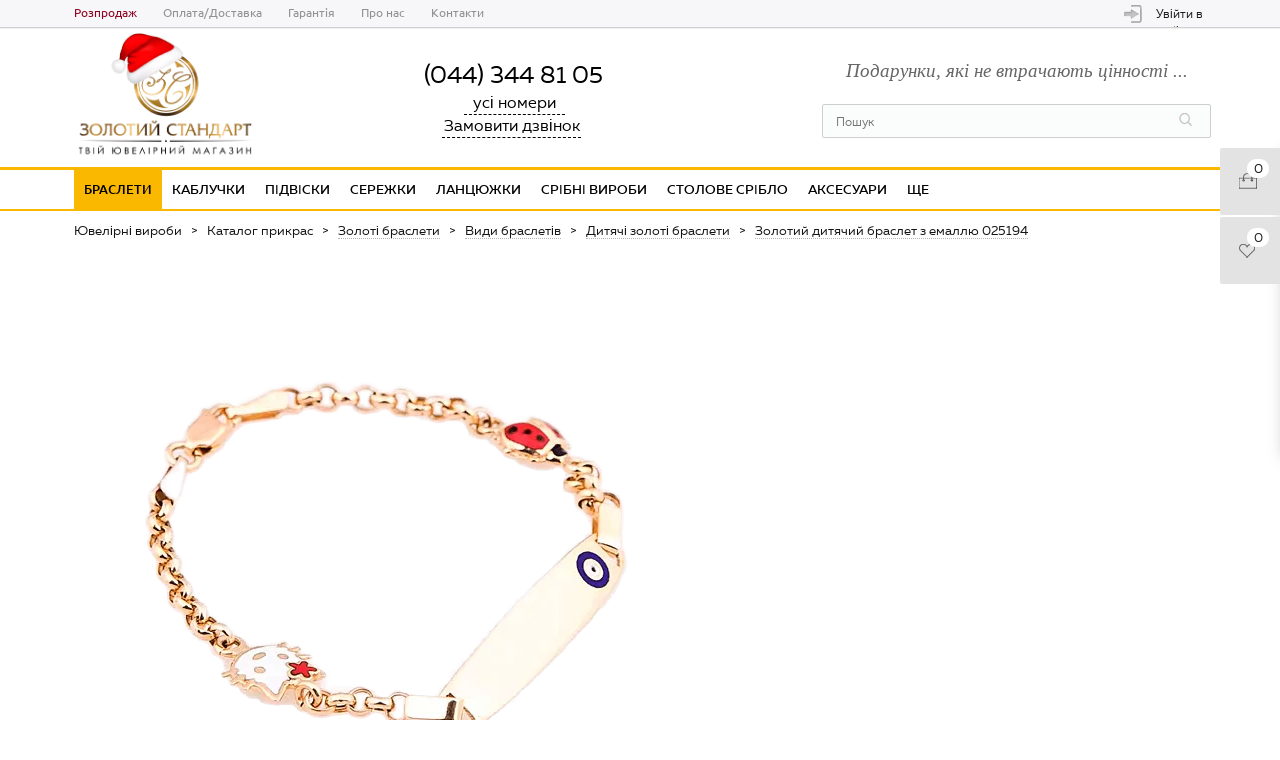

--- FILE ---
content_type: text/html; charset=UTF-8
request_url: https://zolotoy-standart.com.ua/ua/catalog/detskie-braslety/zolotoy-detskiy-braslet-s-emalyu-025194/
body_size: 364055
content:
<!DOCTYPE html>
<html xml:lang="uk-UA" lang="uk-UA" xmlns="http://www.w3.org/1999/xhtml">
<head>
<link rel="dns-prefetch" href="https://google.com">
<link rel="dns-prefetch" href="https://www.googletagmanager.com">
<link rel="dns-prefetch" href="https://connect.facebook.net">
<link rel="dns-prefetch" href="https://ssl.google-analytics.com">
<link rel="dns-prefetch" href="https://fonts.gstatic.com">
<link rel="dns-prefetch" href="https://cdn.onesignal.com">
<link rel="dns-prefetch" href="https://www.facebook.com">
<link rel="dns-prefetch" href="https://code.jivosite.com">
<link rel="dns-prefetch" href="https://www.google-analytics.com"> <meta name="theme-color" content="#fab800"> <title>Золотий дитячий браслет з емаллю 025194 купити в Києві за низькою ціною з доставкою в Киеві - Золотий Стандарт</title> <link rel="manifest" href="/manifest.webmanifest"> <link rel="apple-touch-icon" href="/upload/ammina.optimizer/png-webp/q80//apple-touch-icon.webp"> <meta name="viewport" content="initial-scale=1.0, width=device-width, shrink-to-fit=no"> <meta name="HandheldFriendly" content="true"> <meta name="mobile-web-app-capable" content="yes"> <meta name="apple-mobile-web-app-capable" content="yes"> <meta name="application-name" content="zolotoy-standart"> <meta name="apple-mobile-web-app-title" content="zolotoy-standart"> <meta name="msapplication-navbutton-color" content="#ffd02e"> <meta name="apple-mobile-web-app-status-bar-style" content="black-translucent"> <meta name="msapplication-starturl" content="/"> <meta name="SKYPE_TOOLBAR" content="SKYPE_TOOLBAR_PARSER_COMPATIBLE"> <style data-critical="yes">
html{font-family:sans-serif;-webkit-text-size-adjust:100%;-ms-text-size-adjust:100%}body{margin:0}footer,header,nav,section{display:block}audio{display:inline-block;vertical-align:baseline}audio:not([controls]){display:none;height:0}a{background-color:transparent}a:active,a:hover{outline:0}b{font-weight:700}h1{margin:.67em 0;font-size:2em}img{border:0}svg:not(:root){overflow:hidden}hr{height:0;-webkit-box-sizing:content-box;-moz-box-sizing:content-box;box-sizing:content-box}input{margin:0;font:inherit;color:inherit}html input[type="button"],input[type="reset"],input[type="submit"]{-webkit-appearance:button;cursor:pointer}input::-moz-focus-inner{padding:0;border:0}input{line-height:normal}input[type="checkbox"]{-webkit-box-sizing:border-box;-moz-box-sizing:border-box;box-sizing:border-box;padding:0}table{border-spacing:0;border-collapse:collapse}td{padding:0}@media print{*,:before,:after{color:#000!important;text-shadow:none!important;background:transparent!important;-webkit-box-shadow:none!important;box-shadow:none!important}a,a:visited{text-decoration:underline}a[href]:after{content:" (" attr(href) ")"}a[href^="#"]:after,a[href^="javascript:"]:after{content:""}tr,img{page-break-inside:avoid}img{max-width:100%!important}p,h2,h3{orphans:3;widows:3}h2,h3{page-break-after:avoid}}*{-webkit-box-sizing:border-box;-moz-box-sizing:border-box;box-sizing:border-box}:before,:after{-webkit-box-sizing:border-box;-moz-box-sizing:border-box;box-sizing:border-box}html{font-size:10px;-webkit-tap-highlight-color:rgba(0,0,0,0)}body{font-family:"Helvetica Neue",Helvetica,Arial,sans-serif;font-size:14px;line-height:1.42857143;color:#333;background-color:#fff}input{font-family:inherit;font-size:inherit;line-height:inherit}a{color:#337ab7;text-decoration:none}a:hover,a:focus{color:#23527c;text-decoration:underline}a:focus{outline:5px auto -webkit-focus-ring-color;outline-offset:-2px}img{vertical-align:middle}hr{margin-top:20px;margin-bottom:20px;border:0;border-top:1px solid #eee}[role="button"]{cursor:pointer}h1,h2,h3{font-family:inherit;font-weight:500;line-height:1.1;color:inherit;margin-top:20px;margin-bottom:10px}h1{font-size:36px}h2{font-size:30px}h3{font-size:24px}p{margin:0 0 10px}.small{font-size:85%}ul{margin-top:0;margin-bottom:10px}ul ul{margin-bottom:0}.list-unstyled{padding-left:0;list-style:none}.container{padding-right:15px;padding-left:15px;margin-right:auto;margin-left:auto}@media (min-width:768px){.container{width:750px}}@media (min-width:992px){.container{width:970px}}@media (min-width:1200px){.container{width:1170px}}.row{margin-right:-15px;margin-left:-15px}.col-xs-12{position:relative;min-height:1px;padding-right:15px;padding-left:15px;float:left;width:100%}table{background-color:transparent}label{display:inline-block;max-width:100%;margin-bottom:5px}input[type="checkbox"]{margin:4px 0 0;margin-top:1px \9;line-height:normal}input[type="checkbox"]:focus{outline:5px auto -webkit-focus-ring-color;outline-offset:-2px}.form-control:focus{border-color:#66afe9;outline:0;-webkit-box-shadow:inset 0 1px 1px rgba(0,0,0,.075),0 0 8px rgba(102,175,233,.6);box-shadow:inset 0 1px 1px rgba(0,0,0,.075),0 0 8px rgba(102,175,233,.6)}.form-control::-moz-placeholder{color:#999;opacity:1}.form-control:-ms-input-placeholder{color:#999}.form-control::-webkit-input-placeholder{color:#999}.form-control::-ms-expand{background-color:transparent;border:0}.btn{display:inline-block;padding:6px 12px;margin-bottom:0;font-size:14px;font-weight:400;line-height:1.42857143;text-align:center;white-space:nowrap;vertical-align:middle;-ms-touch-action:manipulation;touch-action:manipulation;cursor:pointer;-webkit-user-select:none;-moz-user-select:none;-ms-user-select:none;user-select:none;background-image:none;border:1px solid transparent;border-radius:4px;-webkit-transition:background 280ms ease,opacity 280ms ease,color 280ms ease,border 280ms ease;-moz-transition:background 280ms ease,opacity 280ms ease,color 280ms ease,border 280ms ease;-ms-transition:background 280ms ease,opacity 280ms ease,color 280ms ease,border 280ms ease;-o-transition:background 280ms ease,opacity 280ms ease,color 280ms ease,border 280ms ease;transition:background 280ms ease,opacity 280ms ease,color 280ms ease,border 280ms ease}.btn:focus,.btn:active:focus{outline:5px auto -webkit-focus-ring-color;outline-offset:-2px}.btn:hover,.btn:focus{color:#333;text-decoration:none}.btn:active{background-image:none;outline:0;-webkit-box-shadow:inset 0 3px 5px rgba(0,0,0,.125);box-shadow:inset 0 3px 5px rgba(0,0,0,.125)}.dropdown{position:relative}.close{float:right;font-size:21px;font-weight:700;line-height:1;color:#000;text-shadow:0 1px 0 #fff;filter:alpha(opacity=20);opacity:.2}.close:hover,.close:focus{color:#000;text-decoration:none;cursor:pointer;filter:alpha(opacity=50);opacity:.5}.clearfix:before,.clearfix:after,.container:before,.container:after,.row:before,.row:after{display:table;content:" "}.clearfix:after,.container:after,.row:after{clear:both}.show{display:block!important}.button.transparent{border-color:#d8b646;color:#e6a900}.clr{clear:both;margin:0;padding:0;height:0;line-height:normal}a{color:#000;text-decoration:underline #adadad;transition:color .2s ease-in-out,opacity .2s ease-in-out,border .2s ease-in-out,background-color .2s ease-in-out,text-decoration .2s ease-in-out}a:hover{color:#928a21;text-decoration:underline #e1dda6}a:focus{outline:none}.filter_show{display:none}.filter_sort_mob_block{display:none}@media only screen and (max-width:990px){a.filter_show{display:block;padding:15px 20px;background:#f0f0f0;background-image:linear-gradient(to bottom,#f0f0f0 0%,#dcdcdc 100%);text-decoration:none}.filter_sort_mob_block{display:block;margin:10px auto 0;z-index:200;background:#fff;overflow:hidden;height:52px;border-top:solid 1px #e2e2e2;margin-left:-15px;margin-right:-15px;top:0;font-family:"PT Sans",Arial,Helvetica Neue,Helvetica,sans-serif}.filter_sort_mob_block:after{display:table;content:"";clear:both}.filter_sort_mob_block > div{width:50%;float:left;padding-left:3px;padding-right:0}.filter_sort_mob_block > div.left{padding-left:0;padding-right:3px;border-right:1px solid #e2e2e2}.filter_sort_mob_block a{display:block;height:51px;line-height:51px;font-size:16px;color:#000;background:#fff;border-radius:0;border:none;text-decoration:none;text-align:center;padding:0;margin:0;white-space:nowrap}.filter_sort_mob_block a:before{display:inline-block;content:"";width:18px;height:16px;vertical-align:middle;margin-top:-1px;margin-right:10px;background:url(https://zolotoy-standart.com.ua/images/auction_icons.svg) -18px -320px no-repeat}.filter_sort_mob_block a.sort_show:before{background-position:-73px -320px}}.bx_filter .button#set_filter{margin:0 8px 0 0;display:none}span.see-more-span-f{color:#e6a900;font-size:14px;cursor:pointer;text-decoration:underline;font-weight:700;font-family:MullerMedium,sans-serif}span.see-more-span-f-less{color:#e6a900;font-size:14px;cursor:pointer;text-decoration:underline;font-weight:700;font-family:MullerMedium,sans-serif;display:none}.bx_filter_block:not(.filter-showall) > .bx_filter_parameters_box_container .bx_filter_param_label:nth-of-type(n+11){display:none}.sorhe{float:left;padding-right:10px;margin-top:-2px;font-size:14px;display:block}@media (max-width: 767px){.sorhe{float:left;padding-right:10px;margin-top:-2px;font-size:14px;display:none}}.col-xs-12{float:left}.row{margin:0!important}.col-xs-12{position:relative;min-height:1px;padding-left:15px;padding-right:15px}.col-xs-12{width:100%}.row:after,.row:before{content:" ";display:table}.row:after{clear:both}img{border:0}*,:after,:before{box-sizing:border-box}img{vertical-align:middle}.catalog_block .catalog_item .videoim{visibility:hidden;max-width:45px}img:not([src]):not([srcset]){visibility:hidden}.search-result-flag .prod-FlagList-container{display:inline-block;margin:0 0 -3px}.search-result-flag .prod-FlagList-container .flag{border:1px solid #ffd02e;color:#000;margin-bottom:0;background:#fff}.search-result-flag.gridview{height:30px;z-index:100}.flag{-moz-osx-font-smoothing:grayscale;-webkit-font-smoothing:antialiased;font-size:10px;clear:both;height:16px;padding:2px 10px;border-radius:30px;background:transparent;color:#006697;line-height:16px;border:1px solid #006697;text-transform:uppercase;font-weight:400;font-style:normal;font-stretch:normal;letter-spacing:normal;text-align:left}.prod-FlagList-container .flag{margin-bottom:5px}.list-unstyled{padding-left:0;list-style:none;margin-top:15px!important}li.prop-icon{font-size:13px!important}.prop-icon{height:19px}.like_icons{width:15%;float:right;z-index:1;margin-right:10px}.add2baskett{display:block;background-color:#ffcf03;outline:none;border:none;width:50%;height:30px;font-size:18px;bottom:0;text-transform:none!important}span.add2baskett.bg-grad{text-align:center;line-height:26px;cursor:pointer}span.add2baskett.bg-grad:hover{text-align:center;line-height:26px;background:-moz-linear-gradient(top,#fcb605 0%,#ffd903 100%);background:-webkit-gradient(linear,left top,left bottom,color-stop(0%,#fcb605),color-stop(100%,#ffd903));background:-webkit-linear-gradient(top,#ffd903 0%,#ffd903 100%);background:-o-linear-gradient(top,#fcb605 0%,#ffd903 100%);background:-ms-linear-gradient(top,#fcb605 0%,#ffd903 100%);background:linear-gradient(to bottom,#fcb605 0%,#ffd903 100%);cursor:pointer}.bg-grad{border-radius:3px;background:#ffd903;border:1px solid #fcb605;background:url([data-uri]…EiIGhlaWdodD0iMSIgZmlsbD0idXJsKCNncmFkLXVjZ2ctZ2VuZXJhdGVkKSIgLz4KPC9zdmc+);background:-moz-linear-gradient(top,#ffd903 0%,#fcb605 100%);background:-webkit-gradient(linear,left top,left bottom,color-stop(0%,#ffd903),color-stop(100%,#fcb605));background:-webkit-linear-gradient(top,#ffd903 0%,#fcb605 100%);background:-o-linear-gradient(top,#ffd903 0%,#fcb605 100%);background:-ms-linear-gradient(top,#ffd903 0%,#fcb605 100%);background:linear-gradient(to bottom,#ffd903 0%,#fcb605 100%);filter:progid:DXImageTransform.Microsoft.gradient(startColorstr='#ffd903',endColorstr='#fcb605',GradientType=0)}.like_icons span:hover{cursor:pointer;border-radius:8px}.cost.prices.clearfix{cursor:text}ul.properties.list-unstyled{cursor:text;margin:0}ul li:before{content:""!important}.right_block ul li:before{padding:0!important;display:inline-block!important;vertical-align:top!important;zoom:1!important}.catalog_block .catalog_item img{width:min-content}.product-item-container{position:relative}.product-item{display:block;box-sizing:border-box;padding:15px 0 5px;width:100%;border:1px solid transparent;border-radius:2px}.bx-retina .product-item{border-width:.5px}.product-item *{transition:opacity 300ms ease}@media (max-width: 767px){.product-item{padding:15px 5px 5px}}.product-item-image-wrapper{position:relative;display:block;margin-bottom:15px;padding-top:116%;width:100%;transition:all 300ms ease}.product-item-image-original,.product-item-image-alternative{position:absolute;border:1px solid #dedede;top:0;right:0;bottom:0;left:0;display:block;width:100%;height:100%;background-position:center;background-size:contain;background-repeat:no-repeat;transition:opacity 300ms linear}.product-item-image-original{z-index:11}.product-item-image-alternative{z-index:13;opacity:0}.product-item-image-slider-slide-container{position:absolute;top:0;right:0;bottom:0;left:0;display:block;overflow:hidden;width:100%;height:100%;transition:opacity 300ms ease}.product-item-image-slider-control-container{position:absolute;right:0;bottom:10px;left:0;z-index:15;padding:0;text-align:center;opacity:0;transition:opacity 300ms ease}.product-item-label-text,.product-item-label-ring{position:absolute;z-index:15}.product-item-label-text span,.product-item-label-ring{display:inline-block;clear:both;margin-bottom:2px;background:#f42c2c;color:#fff;vertical-align:middle;text-align:center;transition:all 250ms ease}.product-item-label-text > div{line-height:0}.product-item-label-text span{padding:2px 5px;vertical-align:middle;font-weight:700}.product-item-label-text.product-item-label-small span{margin-bottom:1px;padding:2px 7px;font-weight:400;font-size:13px;line-height:14px}@media (max-width: 767px){.product-item-label-text > div{line-height:0}.product-item-label-text.product-item-label-small span{margin-bottom:1px;padding:2px 7px;font-size:10px;line-height:14px}}.product-item-label-ring{box-sizing:border-box;border-radius:50%;font-weight:700}.product-item-label-ring.product-item-label-small{width:40px;height:40px;font-size:14px;line-height:40px}@media (max-width: 767px){.product-item-label-ring.product-item-label-small{width:35px;height:35px;font-size:12px;line-height:35px}}.product-item-label-top{top:-5px}.product-item-label-left{left:10px}.product-item-label-left > div{text-align:left}.product-item-title{overflow:hidden;margin-bottom:15px;text-overflow:ellipsis;white-space:nowrap}.product-item-title a{color:#3f3f3f;text-decoration:none;font-size:13px}.product-item-price-container{margin:5px 0 10px}.product-item-price-current{color:#3f3f3f;white-space:nowrap;font-weight:700;font-size:13px}.product-item-price-old{color:#a5a5a5;text-decoration:line-through;white-space:nowrap;font-size:12px}.product-item-info-container{margin-bottom:8px}.intitle--center{text-align:center}.intitle{overflow:hidden;font-size:22px;font-weight:400;font-family:'ProximaNova Regular','Helvetica Neue',Arial}.intitle a{color:#e6a900}.intitle:before{margin-left:-100%}.intitle:after{margin-right:-100%}.intitle:before,.intitle:after{content:'';display:inline-block;vertical-align:middle;box-sizing:border-box;width:100%;height:1px;background:#dedede;border:solid #FFF;border-width:0 10px}@media (max-width: 767px){.product-item-image-wrapper{position:relative;display:block;margin-bottom:15px;padding-top:85%;width:100%;transition:all 300ms ease}.intitle:after{display:none}}*{font-family:Ubuntu,Arial,Helvetica,sans-serif}.tabs_content>li:before,.flex-direction-nav li:before,.main-nav li:before,.menu li:before{content:none!important;padding-right:0}#bx-composite-banner{text-align:center;margin:10px 0 0}#content{position:relative;zoom:1}.clearboth{clear:both}.wrapper.has_menu .main-nav{display:none}div.title-search-result{display:none;overflow:hidden;z-index:205;min-width:133px;background:#fff;box-shadow:0 0 1px 1px #e5e5e5}#header .middle-h-row,#header .catalog_menu{margin:0 auto;position:relative;zoom:1}#header .middle-h-row{z-index:202}#header .middle-h-row .logo_wrapp .logo{min-height:51px;line-height:51px;overflow:hidden;display:table-cell}#header .basket_fly{-webkit-transform:translateZ(0)}#header .basket_fly td{box-sizing:content-box;-moz-box-sizing:content-box;-o-box-sizing:content-box;-webkit-box-sizing:content-box}ul.menu{text-align:justify;list-style-type:none;font-size:0;line-height:0;zoom:1}ul.menu li{display:inline-block;vertical-align:top;padding:0;line-height:20px}ul.menu li.stretch{display:inline-block;width:100%;*display:inline;zoom:1}ul.menu li:hover .child{display:block}.breadcrumbs .drop:hover b.space{display:inline-block}ul.menu li .child{display:none}#content_new{position:absolute;z-index:-1000;top:-9999px;left:-999px}ul.menu li .child.cat_menu{left:0;right:0;width:100%;white-space:normal}ul.menu li .child .child_wrapp{padding:20px;text-align:left;box-sizing:border-box;-moz-box-sizing:border-box;-o-box-sizing:border-box;-webkit-box-sizing:border-box;border-radius:2px;-moz-border-radius:2px;-webkit-border-radius:2px}ul.menu li.more .child .child_wrapp{padding-bottom:10px}ul.menu li .child.cat_menu .child_wrapp{left:0;right:0;width:100%}.breadcrumbs .drop b.space{height:20px;text-align:center;bottom:-14px;vertical-align:bottom;display:none;width:0;height:0;border-left:7px solid transparent;border-right:7px solid transparent;left:42%;bottom:-21px;position:absolute}#header .catalog_menu .child{text-align:center;padding-top:24px}#header .catalog_menu li.more{display:none;width:81px}#header .catalog_menu li.more a{padding-right:8px!important}.breadcrumbs .drop b.space{left:10px;bottom:-6px}ul.menu>li>a{position:relative}.flex-direction-nav{margin:0;padding:0;-webkit-user-select:none;-moz-user-select:none;-ms-user-select:none;-o-user-select:none;user-select:none}.flex-direction-nav *{outline:0}.flex-direction-nav li{font-size:0}.flex-direction-nav li:first-child{margin-right:6px}.social a{margin-left:3px;text-decoration:none;border:0!important}ul.tabs{display:inline-block}ul.tabs,ul.tabs_content{list-style:none}ul.tabs_content>li{min-width:100%;display:none}ul.tabs_content>li.cur{display:inline-block}.catalog_item .item-title a{text-decoration:none;line-height:17px}a,a span{-webkit-transition:color ease-out .07s;-moz-transition:color ease-out .07s;-o-transition:color ease-out .07s;transition:color ease-out .07s}.catalog_item .item-title a,.item-title a span,.item-title a{-webkit-transition:color ease-out .02s;-moz-transition:color ease-out .02s;-o-transition:color ease-out .02s;transition:color ease-out .02s}#header .catalog_menu ul.menu>li>a{-webkit-transition:none;-moz-transition:none;-o-transition:none;transition:none}.catalog_item .item-title a,.catalog_item .item-title a span{color:#000;font-weight:100;font-size:14px}.catalog_item .price{font-size:17px;margin-top:8px;float:left;white-space:nowrap}.catalog_item .price.discount{margin-top:0;float:none}.catalog_item .price.discount span{font-size:14px;line-height:14px}.catalog_block .cost .price.discount{margin-top:8px;display:inline-block;vertical-align:top}.breadcrumbs .drop a span{border-bottom:1px dotted #b4b4b4;-webkit-transition:none;-moz-transition:none;-o-transition:none;transition:none}.breadcrumbs .separator.cat_last{background-position:-9999px -9999px}.breadcrumbs .drop:hover a .separator,.breadcrumbs .drop:hover .number .separator{background-position:-1px -15px}.breadcrumbs .drop:hover a span{border-bottom:0}.breadcrumbs .drop{position:relative;display:inline-block;zoom:1}.breadcrumbs .dropdown_wrapp{box-sizing:border-box;display:none;padding-top:8px!important;top:18px}.breadcrumbs .dropdown{box-sizing:border-box;-moz-box-sizing:border-box;-o-box-sizing:border-box;-webkit-box-sizing:border-box;padding:12px;border-radius:2px;-moz-border-radius:2px;-webkit-border-radius:2px;text-align:left}.breadcrumbs .dropdown>a{display:block;line-height:14px;margin-top:7px;text-decoration:none;text-transform:none;white-space:nowrap}.breadcrumbs .dropdown>a:first-child{margin-top:0}.breadcrumbs .drop:hover .dropdown_wrapp{display:block}.module-pagination{margin:0;text-align:center;font-size:0;border-top:1px solid #e5e5e5;padding:20px 0;position:relative}.module-pagination .nums a,.module-pagination .nums span{display:inline-block;width:33px;height:29px;text-align:center;line-height:29px;margin:0 5px 5px 0;text-decoration:none;font-size:13px;font-weight:600;border-radius:2px;-webkit-border-radius:2px;-moz-border-radius:2px}.module-pagination .nums a:not(.cur):hover{background:#e3e3e3}.module-pagination .flex-direction-nav{position:absolute;width:100%}.module-pagination .flex-direction-nav>li{position:absolute}.module-pagination .flex-direction-nav .flex-nav-next{right:0}.module-pagination .flex-direction-nav .disabled{display:none}.module-pagination .flex-direction-nav .flex-nav-prev{left:0}.module-pagination .point_sep{cursor:default;display:inline-block;width:27px;height:29px;font-size:0;background:url(https://zolotoy-standart.com.ua/bitrix/templates/aspro_mshop_active/images/pagination_sep.png) center no-repeat!important;border:0!important;vertical-align:bottom}#content .left_block{width:200px;float:left;position:relative;zoom:1;z-index:10}#content .right_block{padding-left:230px;overflow:visible;position:relative}#content .right_block.catalog .catalog_block{margin-top:20px}.bx_filter_vertical .bx_filter_block{padding:0;font-size:0;position:relative;zoom:1}.catalog_block .catalog_item_wrapp{width:24.4%;float:left;padding-bottom:25px;white-space:normal;display:inline-block;vertical-align:top}.catalog_block .catalog_item{margin-right:20px;overflow:hidden;-webkit-transition:box-shadow ease-out .2s;-moz-transition:box-shadow ease-out .2s;-o-transition:box-shadow ease-out .2s;transition:box-shadow ease-out .2s;padding:4px;box-sizing:border-box;-moz-box-sizing:border-box;-o-box-sizing:border-box;-webkit-box-sizing:border-box;white-space:normal;padding:20px 19px 20px 20px}.catalog_block .catalog_item img{max-width:100%;max-height:100%;margin-top:0;width:100%}.catalog_item{position:relative}.smartfilter .bx_ui_slider_track{height:4px;margin:33px 0 13px;position:relative;zoom:1}.smartfilter .bx_ui_slider_track .bx_ui_slider_handle{top:-6px;width:12px;height:12px;display:inline-block;cursor:pointer;position:absolute;z-index:100;background:#fff;border-radius:16px;border:2px solid #ddd}.smartfilter .bx_ui_slider_track .bx_ui_slider_range{height:4px;position:relative}.smartfilter .bx_ui_slider_track .bx_ui_slider_handle:after{font-size:0;content:".";background:#fff;display:inline-block;background:#fff;width:6px;height:6px;left:3px;position:absolute;top:3px}.bx_filter_vertical .bx_filter_block label,.bx_filter_vertical .bx_filter_block label span{font-size:13px}.popup{display:none;position:absolute;min-width:420px;max-width:520px;left:50%;box-sizing:border-box;-moz-box-sizing:border-box;-o-box-sizing:border-box;-webkit-box-sizing:border-box;border-radius:5px;-moz-radius:5px;-webkit-border-radius:5px}.cart_empty .title{font-size:22px;line-height:24px;font-weight:400;margin-bottom:20px}.cart_empty .img{width:150px}.basket_fly #header .cart_empty{margin:20px 20px 23px 15px}.cart_empty .img_wrapp{width:180px}ul li.stretch{display:inline-block;width:100%;zoom:1;margin:0!important;padding:0!important}#header .catalog_menu ul.menu>li{height:40px;display:inline-block;vertical-align:top;background-color:#fff}#header .catalog_menu ul.menu>li>a{font-size:13px;text-transform:uppercase;text-decoration:none;padding:0 34px;display:inline-block;height:53px;line-height:52px;font-weight:600}#header .catalog_menu ul.menu>li.stretch{border-right:0!important}#header .catalog_menu ul.menu>li.first,#header .catalog_menu ul.menu>li.first>a{border-left:0!important}input.button,.button{cursor:pointer;font-size:10px;line-height:16px;text-transform:uppercase;background:#ddd;color:#000;text-decoration:none;-webkit-border-radius:2px;-moz-border-radius:2px;border-radius:2px;text-align:center;padding:9px 13px 8px;display:inline-block;border:0;outline:0;position:relative;font-family:"Ubuntu",Arial,Helvetica,sans-serif;letter-spacing:.4px;width:auto;vertical-align:middle}.button:hover{color:#fff}.button.transparent{color:#ddd;border:1px solid #ddd;background:0;padding-top:8px;padding-bottom:7px}.button.transparent:hover{background:0;color:inherit}.button.small{padding:7px 13px 6px}.button.small.transparent{padding-top:6px;padding-bottom:5px}.bx_filter .button.white_bg:hover,.button.white_bg{background:#fff;border-color:#fff}.flex-direction-nav li:first-child,.flex-direction-nav li,.flex-direction-nav li:hover{border-bottom-width:0!important}.flex-direction-nav li,.flex-direction-nav li a{width:29px;height:29px;-webkit-border-radius:15px;-moz-border-radius:15px;border-radius:15px;display:inline-block}.flex-direction-nav li{border-bottom-width:0}.flex-direction-nav li:first-child{margin-right:5px}.flex-direction-nav li a{background:url(https://zolotoy-standart.com.ua/bitrix/templates/aspro_mshop_active/images/arrows.png) 0 0 no-repeat}.flex-direction-nav li .flex-prev{background-position:10px -50px}body .flex-direction-nav li:hover .flex-prev{background-position:10px -26px}body .flex-direction-nav li .flex-next{background-position:-27px -50px}.flex-direction-nav li:hover .flex-next{background-position:-27px -26px}.stickers{position:absolute;top:-7px;left:-7px;z-index:2}div.image_wrapper_block,div.image_wrapper_block a{max-width:210px;max-height:210px;height:210px;min-width:190px;line-height:200px}div.catalog_block div.catalog_item{min-width:235px;max-width:236px;padding:10px 15px;margin-right:0}#header .catalog_menu ul.menu>li>span{font-size:13px;text-transform:uppercase;text-decoration:none;padding:0 34px;display:inline-block;height:53px;line-height:52px;font-weight:600}div.h_color_white .header_wrap #header .middle-h-row .logo_wrapp .logo a{background:#fff}li.menu_item_l1.banner-menu .child.submenu{max-width:100%;width:100%;left:0!important;margin:0!important}body #header ul.menu.bottom li.banner-menu .child .child_wrapp:not(.clearfix){padding:15px}ul.menu.bottom li.banner-menu .menu-banners{width:30%;display:inline-block;vertical-align:top}ul.menu.bottom li.banner-menu .not-banners{width:70%;display:inline-block;vertical-align:top}ul.menu.bottom li.banner-menu a{display:block}ul.menu.bottom li.banner-menu a img{max-width:100%;height:auto}.not-banners .depth3{float:left;width:33%;min-height:6em}.not-banners .depth3:nth-child(4){clear:both}.not-banners{padding:10px 15px}ul.menu div.child .child_wrapp .not-banners .depth3 a.title{display:block;color:#000;border-bottom:solid 2px #ffd103;width:95%;text-align:center;font-weight:700;text-transform:uppercase;margin-bottom:5px;font-size:13px}#header ul.menu li .child.submenu .child_wrapp .not-banners a:not(.title){color:#000;margin-left:5px;font-size:15px;line-height:20px}ul.menu.bottom li.banner-menu .not-banners:after{display:table;content:' ';clear:both}#header .catalog_menu ul.menu .not-banners a{white-space:initial}#header ul.menu li .child.submenu .child_wrapp .not-banners a.see_more{color:#21659a!important;text-decoration:underline;font-weight:700}ul.menu.bottom li.banner-menu.no-banners .not-banners{width:100%}#header .catalog_menu li.more .child.cat_menu{max-height:400px;overflow-y:auto;overflow-x:hidden}#header .catalog_menu li.more .child.cat_menu,#header .catalog_menu .child.submenu{border:3px solid #fab800;box-shadow:0 0 20px 3px rgba(250,184,0,0.25);top:39px;border-bottom-left-radius:5px;border-bottom-right-radius:5px;overflow:hidden}#header .catalog_menu li.more a{font-size:15px}#header .not-banners .depth3:nth-child(3n+1){clear:left}@media all and (max-width:1000px){ul.menu.bottom li.banner-menu .not-banners,ul.menu.bottom li.banner-menu .menu-banners{display:block;width:100%}.menu-banners a{display:inline-block!important;max-width:33%}}div.has_menu.m_color_colored #header .catalog_menu ul.menu>li>span,div.has_menu.m_color_colored #header .catalog_menu ul.menu>li>a{font-size:13px;line-height:39px;padding:0 10px;height:auto;color:#000;font-weight:500}div.wrapper.m_color_colored #header .catalog_menu ul.menu>li.current{background:#fab800}div.has_menu.m_color_colored #header .catalog_menu ul.menu>li{height:auto;background:#fff}div.has_menu.m_color_colored #header .catalog_menu{border-top:2px solid #fab800;border-bottom:2px solid #fab800;background:#fff}body .wrapper.has_menu #header ul.menu li .child.submenu .child_wrapp a:not(.title):hover{text-decoration:underline}@media (max-width:1030px){#header .catalog_menu li.more .child.cat_menu,#header .catalog_menu .child.submenu{top:33px}div.has_menu.m_color_colored #header .catalog_menu ul.menu>li>span,div.has_menu.m_color_colored #header .catalog_menu ul.menu>li>a{font-size:11px;line-height:33px}}.basket_fly header#header .middle-h-row .center_block{padding-right:0}.basket_fly header#header .middle-h-row .center_block .search{margin-left:0;width:50%;position:relative;right:-200px}.basket_fly header#header .middle-h-row .center_block .middle_phone{width:25%}@media (min-width:769px){.basket_fly header#header .basket_wrapp .wrapp_all_icons{width:0}}.lang-in-h-row{margin:2px 15px 2px 0;float:right;position:relative}.lang-in-h-row .inhead-lang-sel{display:block;font-size:14px;color:#000;border-radius:10px;padding:2px 3px}.lang-in-h-row a.inhead-lang-sel{text-decoration:underline}.lang-in-h-row.ru .inhead-lang-sel{float:left}.lang-in-h-row.ru span.inhead-lang-sel{background-color:#fab80000;border-radius:8px}.lang-in-h-row:after{display:table;content:' ';clear:both}.search .tagline{font-family:Georgia,serif;color:#666;font-size:14pt;font-style:italic;text-align:center;padding-bottom:20px}.search .search-inner{position:relative}@media (max-width:950px){.search .tagline{display:none}}.catalog h1{clear:none;margin:0 0 26px}div#content .left_block.catalog{margin-top:0}@media (max-width:767px){.lang-in-h-row{display:none}div.catalog_block div.catalog_item{min-width:auto;padding:10px 15px;margin-right:0;max-height:300px}}.hc-offcanvas-nav{visibility:hidden;display:none;position:fixed;top:0;height:100%;z-index:9999}.hc-offcanvas-nav .nav-container{position:fixed;z-index:9998;top:0;height:100%;max-width:100%;max-height:100%;box-sizing:border-box;transition:transform .4s ease}.hc-offcanvas-nav .nav-wrapper{width:100%;height:100%;box-sizing:border-box;-ms-scroll-chaining:none;overscroll-behavior:none}.hc-offcanvas-nav .nav-content{height:100%}.hc-offcanvas-nav .nav-wrapper-0>.nav-content{overflow:scroll;overflow-x:visible;overflow-y:auto;box-sizing:border-box}.hc-offcanvas-nav ul{list-style:none;margin:0;padding:0}.hc-offcanvas-nav li{position:relative;display:block}.hc-offcanvas-nav li:not(.custom-content) a{position:relative;display:block;box-sizing:border-box;cursor:pointer}.hc-offcanvas-nav li:not(.custom-content) a,.hc-offcanvas-nav li:not(.custom-content) a:hover{text-decoration:none}.hc-offcanvas-nav input[type="checkbox"]{display:none}.hc-offcanvas-nav .nav-item{position:relative;display:block;box-sizing:border-box}.hc-offcanvas-nav.disable-body::after,.hc-offcanvas-nav .nav-wrapper::after{content:'';position:fixed;z-index:9990;top:0;left:0;right:0;bottom:0;width:100%;height:100%;-ms-scroll-chaining:none;overscroll-behavior:none;visibility:hidden;opacity:0;transition:visibility 0 ease .4s,opacity .4s ease}.hc-offcanvas-nav:not(.nav-open)::after{pointer-events:none}.hc-offcanvas-nav.nav-levels-overlap .nav-content{overflow:scroll;overflow-x:visible;overflow-y:auto;box-sizing:border-box;max-height:100vh}.hc-offcanvas-nav.nav-levels-overlap .nav-wrapper{max-height:100vh}.hc-offcanvas-nav.nav-levels-overlap ul .nav-wrapper{position:absolute;z-index:9999;top:0;height:100%;visibility:hidden;transition:visibility 0 ease .4s,transform .4s ease}.hc-offcanvas-nav.nav-levels-overlap ul li.nav-parent{position:static}.hc-offcanvas-nav.nav-position-left{left:0}.hc-offcanvas-nav.nav-position-left .nav-container{left:0}.hc-offcanvas-nav.nav-position-left.nav-levels-overlap li .nav-wrapper{left:0;transform:translate3d(-100%,0,0)}.hc-nav-trigger{cursor:pointer;-webkit-user-select:none;-moz-user-select:none;-ms-user-select:none;user-select:none;display:none;top:20px;z-index:9980;min-height:24px}.hc-offcanvas-nav::after,.hc-offcanvas-nav .nav-wrapper::after{background:rgba(0,0,0,0.3)}.hc-offcanvas-nav .nav-container,.hc-offcanvas-nav .nav-wrapper,.hc-offcanvas-nav ul{background:#fff}.hc-offcanvas-nav .mh2{font-size:19px;font-weight:400;text-align:left;color:#dfdfdf;margin:0 0 24px;line-height:20px;font-family:inherit;padding:9px 0 9px 15px}.hc-offcanvas-nav .mh2 img{max-width:100%;width:90%}.hc-offcanvas-nav .nav-item{padding:0;font-size:15px;color:#000;z-index:1;background:rgba(0,0,0,0);border-bottom:1px solid #a8a8a8}.hc-offcanvas-nav .nav-item:focus{z-index:10}.hc-offcanvas-nav .nav-item-wrapper{position:relative}.hc-offcanvas-nav .nav-next:focus,.hc-offcanvas-nav .nav-back:focus{z-index:10}.hc-offcanvas-nav li:not(.custom-content) a{font-size:15px;color:#000;z-index:1;background:rgba(0,0,0,0);border-bottom:1px solid #dbdbdb;padding:2px 17px}.hc-offcanvas-nav li{text-align:left}.hc-offcanvas-nav li.nav-back a{background:#f2f2f25c;border-top:1px solid #f2f2f25c;border-bottom:1px solid #f2f2f25c}.hc-offcanvas-nav li.nav-back a:hover{background:#f2f2f25c}.hc-offcanvas-nav li.nav-parent .nav-item:last-child{padding-right:37px}.hc-offcanvas-nav li.nav-parent .nav-item:not(:last-child){margin-right:44px}.hc-offcanvas-nav li.nav-parent .nav-next,.hc-offcanvas-nav li.nav-back span{width:45px;position:absolute;top:0;right:0;bottom:0;text-align:center;cursor:pointer;transition:background .2s ease}.hc-offcanvas-nav a.nav-next{border-left:none}.hc-offcanvas-nav .nav-next::before,.hc-offcanvas-nav li.nav-back span::before{content:'';position:absolute;top:50%;left:50%;width:8px;height:8px;margin-left:-2px;box-sizing:border-box;border-top:2px solid #000;border-left:2px solid #000;transform-origin:center}.hc-offcanvas-nav .nav-next::before{transform:translate(-50%,-50%) rotate(135deg)}.hc-offcanvas-nav li.nav-back span::before{transform:translate(-50%,-50%) rotate(-45deg)}.nav-content .avtorization-call.enter i{position:absolute;z-index:1;right:-15px;left:13px;top:-19px;background-image:url(https://zolotoy-standart.com.ua/bitrix/templates/aspro_mshop_active/images/user-ico.svg);background-repeat:no-repeat;width:36px;height:31px;background-position:0 0}ul.third-nav li::before{display:none}ul.third-one-nav li::before{display:none}.third-nav{border-bottom:1px solid #dbdbdb}.third-one-nav{border-bottom:1px solid #dbdbdb}.third-one-nav li .nav-item-wrapper .nav-item{border:none}.second-nav li .nav-item-wrapper .nav-item span{text-transform:uppercase;font-size:14px}.third-nav li .nav-item-wrapper .nav-item{border:none}ul.fours-nav li::before{display:none}ul.five-nav li::before{display:none}.fours-nav li .nav-item p{margin-bottom:7px;color:#000}.fours-nav li .nav-item p a{padding:14px 17px;color:#000;font-size:13px}.fours-nav li .nav-item{padding-top:15px;padding-bottom:15px}.five-nav .head_phones_buttons{text-align:center}.five-nav .head_phones_buttons .btn{margin-top:14px;margin-right:10px}.five-nav .btn-large{padding:9px 29px;font-size:18px;line-height:28px;border-radius:5px}.five-nav .btn{display:inline-block;padding:4px 14px;margin:0;font-size:16px;line-height:20px;color:#fff;text-align:center;vertical-align:middle;cursor:pointer;background:#2175c2;background:-moz-linear-gradient(top,rgba(33,117,194,1) 0,rgba(38,104,165,1) 100%);background:-webkit-linear-gradient(top,rgba(33,117,194,1) 0,rgba(38,104,165,1) 100%);background:linear-gradient(to bottom,rgba(33,117,194,1) 0,rgba(38,104,165,1) 100%);filter:progid:DXImageTransform.Microsoft.gradient(startColorstr="#2175c2",endColorstr="#2668a5",GradientType=0);border:0;border-top:1px solid #256caf;border-bottom:1px solid #256caf;border-radius:4px;box-shadow:inset 0 1px 0 rgba(255,255,255,.2),0 1px 2px rgba(0,0,0,.05);text-decoration:none}.five-nav .line_3_phone{text-align:center;margin-right:10px;margin-left:0;padding-top:15px}.five-nav a.pop_s_m_2{display:inline-block;background:url(https://zolotoy-standart.com.ua/images/wt.png) center no-repeat;background-size:100%;width:50px;height:50px;transition:.3s;margin:0 10px}.five-nav a.pop_s_m_3{display:inline-block;background:url(https://zolotoy-standart.com.ua/images/telegram.svg) center no-repeat;background-size:100%;width:50px;height:50px;transition:.3s;margin:0 10px}.five-nav a.pop_s_m_4{display:inline-block;background:url(https://zolotoy-standart.com.ua/upload/viber.svg) center no-repeat;width:50px;height:50px;transition:.3s;margin:0 10px}.five-nav li .nav-item{padding-top:15px;padding-bottom:15px}.five-nav li .topphon{font-weight:100;font-size:24px;margin:0 0 24px}.sergi .nav-item-wrapper .nav-item .nav-next{display:none}.second-nav li:before{display:none}.first-nav li:before{display:none}.nav-back div a div{padding-top:10px}.braslety .nav-item-wrapper .nav-item::before{background-image:url(https://zolotoy-standart.com.ua/upload/braslety_tmb.png);background-repeat:no-repeat;display:inline-block;width:30px;height:30px;margin-right:15px;position:relative;top:10px;content:""}.koltsa .nav-item-wrapper .nav-item::before{background-image:url(https://zolotoy-standart.com.ua/upload/koltsa_tmb.png);background-repeat:no-repeat;display:inline-block;width:30px;height:30px;margin-right:15px;position:relative;top:10px;content:""}.hc-offcanvas-nav li.podveski>.nav-item-wrapper .nav-item::before{background-image:url(https://zolotoy-standart.com.ua/upload/podveski_tmb.png);background-repeat:no-repeat;display:inline-block;width:30px;height:30px;margin-right:15px;position:relative;top:10px;content:""}.hc-offcanvas-nav li.sergi>.nav-item-wrapper .nav-item::before{background-image:url(https://zolotoy-standart.com.ua/upload/sergi_tmb.png);background-repeat:no-repeat;display:inline-block;width:30px;height:30px;margin-right:15px;position:relative;top:10px;content:""}.hc-offcanvas-nav li.serebryanye-izdeliya>.nav-item-wrapper .nav-item::before{background-image:url(https://zolotoy-standart.com.ua/upload/serebryanye-izdeliya_tmb.png);background-repeat:no-repeat;display:inline-block;width:30px;height:30px;margin-right:15px;position:relative;top:10px;content:""}.hc-offcanvas-nav li.stolovoe-serebro>.nav-item-wrapper .nav-item::before{background-image:url(https://zolotoy-standart.com.ua/upload/stolovoe-serebro_tmb.png);background-repeat:no-repeat;display:inline-block;width:30px;height:30px;margin-right:15px;position:relative;top:10px;content:""}.hc-offcanvas-nav li.aksessuary>.nav-item-wrapper .nav-item::before{background-image:url(https://zolotoy-standart.com.ua/upload/aksessuary_tmb.png);background-repeat:no-repeat;display:inline-block;width:30px;height:30px;margin-right:15px;position:relative;top:10px;content:""}.nav-wrapper-1 a.nav-item::before{display:none!important;content:none!important}.second-nav li:not(.custom-content) a{text-transform:none}ul.third-nav{padding-top:0!important;padding-bottom:10px!important}ul.third-one-nav{padding-top:0!important;padding-bottom:10px!important}.third-one-nav .ak .nav-item-wrapper .nav-item::before{background-image:url(https://zolotoy-standart.com.ua/upload/akc.svg);background-repeat:no-repeat;display:inline-block;width:30px;height:30px;margin-right:15px;position:relative;top:10px;content:""}.third-one-nav .skid .nav-item-wrapper .nav-item::before{background-image:url(https://zolotoy-standart.com.ua/upload/skid.svg);background-repeat:no-repeat;display:inline-block;width:30px;height:30px;margin-right:15px;position:relative;top:10px;content:""}.third-nav .bask .nav-item-wrapper .nav-item::before{background-image:url(https://zolotoy-standart.com.ua/upload/korz.svg);background-repeat:no-repeat;display:inline-block;width:30px;height:30px;margin-right:15px;position:relative;top:10px;content:""}.third-nav .izb .nav-item-wrapper .nav-item::before{background-image:url(https://zolotoy-standart.com.ua/upload/prosmot.svg);background-repeat:no-repeat;display:inline-block;width:30px;height:30px;margin-right:15px;position:relative;top:10px;content:""}.third-nav .pros .nav-item-wrapper .nav-item::before{background-image:url(https://zolotoy-standart.com.ua/upload/glas.svg);background-repeat:no-repeat;display:inline-block;width:30px;height:30px;margin-right:15px;position:relative;top:10px;content:""}.five-nav li .topphon a{color:#000}.ahf{position:absolute;margin-left:56px;top:20px}.serebryanye-izdeliya .nav-item-wrapper .nav-item .ahf{top:8px}.first-nav{padding-top:27px!important}.catalog-mob-menu-wrapper.catmm-wrapper *{box-sizing:border-box}.catalog-mob-menu-wrapper img{display:block;max-width:100%;max-height:100%;width:100%;height:auto}.catalog-mob-menu-wrapper.catmm-wrapper{position:absolute;top:0;left:0;right:-30px;margin:0;padding:0;box-sizing:border-box}.catmm-dropdown{position:relative}.catmm-dropdown > #catmm_menu,.catmm-dropdown > #catmm_search{box-shadow:0 0 10px 5px rgba(250,184,0,0.5)}.catmm-infomenu{padding:0 15px;display:none}.catmm-header:after,.catmm-opener:after,.catmm-infomenu:after,.dotmenu:after,.catmm-infomenu-inner:after,.catmm-dropdown:after{content:' ';display:block;clear:both}.three-in-line-item{float:left;width:33.3333%;padding:0 15px 15px}.three-in-line-item span{display:block;line-height:2vw;font-size:2.5vw;white-space:nowrap;margin-top:-1vw;color:#000}.three-in-line-item a:hover span{color:#fab800}.catmm-arrow{width:30px;height:45px;float:left;padding-top:7px}.catmm-search-opener{padding-top:11px}.catmm-opener,.catmm-search-opener,.catmm-info-opener,.dotmenu{width:45px;height:45px;float:left}.catmm-header{cursor:pointer;background:#fab800}.catmm-title{font-size:20px;color:#fff;line-height:45px;margin-left:10px;font-weight:400;float:left}.catmm-opener{width:calc(100% - 100px);float:left;margin-left:8px}.catmm-search-opener img{max-width:30px;margin:0 auto}.left-menu-border{position:relative;border:none}.left-menu-border:before,.left-menu-border:after{content:"";position:absolute;top:4px;bottom:3px;height:38px;width:1px}.left-menu-border:before{left:0;border-left:1px solid #fff373}.left-menu-border:after{left:1px;border-left:1px solid #e19a00}.dotmenu{padding:10px}.dotmenu .singledot{display:block;background-color:#fff;width:5px;height:5px;float:left;box-shadow:1px 1px 3px 0 rgba(0,0,0,0.35)}.dotmenu .singledot:nth-child(-n+6){margin-bottom:5px}.dotmenu .singledot:not(:nth-child(3n+3)){margin-right:5px}.catmm-infomenu-inner{background:#fff;border:2px solid #fab800;border-top:none;border-bottom-right-radius:5px;border-bottom-left-radius:5px;text-align:center}div.m_color_colored #header .center_block .main-nav{padding:0 15px;border:0}#catmm_search{display:none;filter:progid:DXImageTransform.Microsoft.gradient(startColorstr='#ffffff',endColorstr='#ffc803',GradientType=0);padding:7px;border-top-left-radius:0;border-top-right-radius:0;border-bottom-left-radius:3px;border-bottom-right-radius:3px;position:absolute;background-color:#fab800;border:1px solid #e5a402;border-top:none;max-width:calc(100% - 30px);width:calc(100% - 30px);left:15px;height:auto}#header .middle-h-row .center_block #catmm_search .stitle_form .text{height:25px}#catmm_menu{display:none;font-size:18px;line-height:18px;background:#FFF}.eti{padding-left:10px;position:absolute;top:-3px}@media (max-width: 767px){.catalog-products-viewed.bx-blue{margin-top:-30px}.bx-wrapper{margin-top:-28px}.bx-controls.bx-has-controls-direction{display:none}}.bx-wrapper{max-width:1141px!important}.slide{display:block;max-width:275px;background-color:d1d6da;text-decoration:none}.slide:hover{text-decoration:underline;text-decoration:none}.product-item-price-current{font-weight:700!important}.title{padding:0;line-height:28px;text-align:center;font-size:22px;font-weight:400;font-family:'ProximaNova Regular','Helvetica Neue',Arial}.product-item-image-wrapper:hover{border:1px solid #e6a900}@media (max-width: 767px){.bx-controls.bx-has-controls-direction{display:none}}.slider6{width:815%;position:relative;left:-350.375px}.slider6 .slide{float:left;list-style:none;position:relative;width:165.2px;margin-right:10px}@media (max-width: 767px){.prow{box-shadow:0 8px 20px -3px #bbbbbb9e}.intitle a{display:none}.intitle-sli{display:block;font-size:22px;font-weight:400;font-family:'ProximaNova Regular','Helvetica Neue',Arial;text-align:center}.intitle-sli a{color:#724E00}.intitle:before{margin-left:0!important}.ptop-row{padding-bottom:15px}}body{font-family:muller,sans-serif!important;width:100%;height:100%;position:relative;margin:0 auto;padding:0;color:#000}input[type='submit'],input[type='button']{text-transform:uppercase;box-sizing:border-box;-moz-box-sizing:border-box;-o-box-sizing:border-box;-webkit-box-sizing:border-box;outline:none}h1{clear:both;color:#383838;font-size:36px;font-weight:600;line-height:30px;margin:0 0 39px}h2,h3{color:#383838;line-height:20px;font-weight:500}h2{font-size:24px;margin:0 0 24px}h3{margin:0 0 23px;font-size:20px;line-height:20px;font-weight:500}img{border:0}hr{border:0;height:1px;margin:20px 0;background:#E5E5E5}p{color:#888;font-size:13px;margin:0 0 20px}a{cursor:pointer;text-decoration:none}table{border-collapse:collapse}ul li:before{content:"\25CF";color:#383838}.h_color_white .header_wrap .menu>li>span{margin:0;padding:0 13px;border-radius:0;height:auto;line-height:20px;font-family:Ubuntu,Arial,Helvetica,sans-serif;font-size:12px;white-space:nowrap;text-decoration:none;display:inline-block}*{margin:0;padding:0;box-sizing:border-box}html{width:100%;height:100%;overflow-x:hidden}header,nav,section,footer{display:block}.right_block ul{margin:0 0 27px}.right_block ul li:before{padding:0;margin-left:-10px;width:20px;display:inline-block;vertical-align:top;*display:inline;zoom:1}.right_block ul li{margin:0 0 4px}.slide{float:left;width:181px;margin-right:7px;list-style:none}:hover{transition:background-color ease .5s}.wrapper,.wrapper_inner{box-sizing:border-box;-moz-box-sizing:border-box;-o-box-sizing:border-box;-webkit-box-sizing:border-box;position:relative;zoom:1}.wrapper{min-height:100%;height:auto!important;height:100%}.wrapper_inner{padding:0 15px;max-width:1162px;margin:0 auto}hr{padding:0;margin:0;height:1px}.wrap_md{font-size:0;margin:0}.wrap_md .iblock{display:inline-block;vertical-align:top;box-sizing:border-box;-moz-box-sizing:border-box;-o-box-sizing:border-box;-webkit-box-sizing:border-box;font-size:13px}.clear{width:100%;clear:both;box-sizing:border-box;-moz-box-sizing:border-box;-o-box-sizing:border-box;-webkit-box-sizing:border-box}.clearfix:after{content:".";display:block;height:0;clear:both;visibility:hidden}#header{margin:-1px 0 7px;z-index:100;right:0;left:0}.has_menu #header{margin-bottom:0;padding-bottom:16px}.has_menu.m_color_colored #header{padding-bottom:15px}.middle{position:relative}.middle:after{content:'';clear:both;display:table}#footer{min-height:150px;margin-top:20px;position:relative;zoom:1;z-index:0}input::-webkit-input-placeholder,input::-moz-input-placeholder,input::-ms-input-placeholder,input::-o-input-placeholder{color:#6a6a6a}input[type="text"]:focus{outline:0}input[type="text"]{box-sizing:border-box;-moz-box-sizing:border-box;-o-box-sizing:border-box;-webkit-box-sizing:border-box;background:#f7f7f7;border:1px solid #e5e5e5;border-radius:2px;box-shadow:none;color:#383838;height:auto;font-size:12px;padding:8px 13px 7px;width:100%}input:not(.button){line-height:20px}a.scroll-to-top{-moz-transition:opacity .3s;-ms-transition:opacity .3s;-o-transition:opacity .3s;-webkit-transition:opacity .3s;transition:opacity .3s;opacity:0;position:fixed;text-align:center;text-decoration:none;display:block;background:#404040 url(https://zolotoy-standart.com.ua/bitrix/templates/aspro_mshop_active/images/scroll.png) no-repeat scroll center 14px;width:44px;height:44px;border-radius:50%;right:75px;left:inherit;bottom:55px;opacity:0;z-index:1040;cursor:pointer}a.scroll-to-top.ROUND_COLOR{background-position:center 14px}.form-control{position:relative;margin-bottom:19px}b,.module-pagination .nums a{color:#383838}.sort_header .sort_filter a:hover,.bx_filter_vertical .bx_filter_block label:hover span,.bx_filter_vertical .bx_filter_block input:checked+label span,.basket_wrapp table tbody td{color:#373737}a:hover,.header_wrap .top-h-row .menu li>a:hover,.phones .order_wrap_btn:hover,.avtorization-call.enter,.top-h-row .h-user-block a,#header .catalog_menu ul.menu>li>a,body .wrapper.has_menu #header ul.menu li .child.submenu .child_wrapp a:not(.title):hover,ul.menu li .depth3 a.title:hover,.cost.prices .price,.sale_block .text,.sale_block .value,#header .basket_fly .basket_title,.bx_filter .bx_filter_parameters_box_title,.bx_filter .bx_filter_popup_result a,.catalog_item:hover .item-title a,.item-title a:hover,.item_wrap:hover .item-title a,.more_text_ajax:hover,.basket_wrapp .basket_empty .wraps_icon_block.basket .count span,.basket_wrapp .basket_fly .basket_count.empty .wraps_icon_block.basket .count span{color:#1d1a1a}ul.menu .see_more{color:#1d1a1a!important}.h_color_white .header_wrap #header .middle-h-row .logo_wrapp .logo a,.more_text_ajax:before,.bx_filter .bx_filter_popup_result{background-color:#ddd}.top-h-row .menu li a,.bx_filter_vertical .bx_filter_block label span,.bx_filter_vertical .bx_filter_block label:hover span{color:#888}#footer .copyright{color:#545454}#header .basket_fly .opener .count{color:#212121}.smartfilter,.smartfilter input{color:#636363}.module-pagination .nums a{color:#777}.top-h-row .menu li a{color:#919191}#header .middle-h-row form.basket_wrapp{border-top:1px solid #e7e7e7}.bx_filter_vertical{background:#fafafa}body{background:#fff}#header .basket_fly{background:#fff;box-shadow:rgba(44,44,44,0.4) 0 6px 18px;-moz-box-shadow:rgba(44,44,44,0.4) 0 6px 18px;-webkit-box-shadow:rgba(44,44,44,0.4) 0 6px 18px}ul.menu .child .child_wrapp,.breadcrumbs .dropdown{background:#f5f5f6;box-shadow:0 1px 5px #fafafa;-moz-box-shadow:0 1px 5px #fafafa;-o-box-shadow:0 1px 5px #fafafa;-webkit-box-shadow:0 1px 5px #fafafa}.smartfilter .bx_ui_slider_track{background:#dadada}.popup{background:#fff}.cart_empty{background:#fff;margin:0 0 20px}.catalog_block .cost.prices>:not(.price){display:block}.top-h-row{overflow:hidden;left:0;right:0;background:#f7f7f9;box-shadow:0 1px 0 rgba(0,0,0,0.05);border-bottom:1px solid #cfd0d0;height:28px}.top-h-row .h-user-block,.top-h-row ul.menu{float:left}.top-h-row ul.menu{width:56%;position:relative;zoom:1;margin-top:2px;font-size:0}.has_menu .top-h-row ul.menu{width:74%}.top-h-row .menu li{position:relative;zoom:1}.top-h-row .menu li a{font-family:Ubuntu,Arial,Helvetica,sans-serif;font-size:12px;white-space:nowrap;text-decoration:none;border-bottom:0 solid transparent}ul.menu:not(.opened)>li>a{display:inline-block}.top-h-row ul.menu:not(.opened)>li>a{margin:0;padding:0 13px;border-radius:0;height:auto;line-height:20px}ul.menu:not(.opened)>li:first-child>a{padding-left:0}#header .catalog_menu .wrapper_middle_menu{position:relative}#header .catalog_menu ul.menu{overflow:hidden;white-space:nowrap;font-size:0;margin-bottom:0}.phones .phone_wrap{display:inline-block}.phone_wrap>span{display:inline-block;vertical-align:middle}.phones>span .callback_btn{display:inline-block;border-bottom:1px dashed;margin-left:-22px;width:139px;font-size:16px;color:#000}.phones>span .callback_btn:hover{color:#e6a900}.phones .order_wrap_btn{margin:1px 0 0 20px;display:inline-block;vertical-align:middle}.phones .order_wrap_btn:hover{cursor:pointer}.top-h-row .h-user-block{margin-top:5px;float:right;position:relative}.top-h-row .h-user-block .module-enter{font-size:12px}.avtorization-call.enter{cursor:pointer;margin:0 19px 0 0}.avtorization-call.enter i{position:absolute;z-index:1;left:-30px;background-image:url(https://zolotoy-standart.com.ua/bitrix/templates/aspro_mshop_active/images/icons_new_header.png);background-repeat:no-repeat;width:18px;height:18px;background-position:0 -419px}#header .middle-h-row{width:100%;border:0}#header .middle-h-row .logo_wrapp .logo a{display:inline-block;*display:inline;display:block;zoom:1;vertical-align:middle;margin:0}#header .middle-h-row .logo_wrapp .logo img:not(.mobi){display:block}#header .middle-h-row td{vertical-align:middle;box-sizing:border-box;-moz-box-sizing:border-box;-o-box-sizing:border-box;-webkit-box-sizing:border-box}#header .middle-h-row .center_block{width:100%;padding:0 45px 0 34px}.has_menu #header .middle-h-row .center_block{padding:2px 40px 0 170px}.menu>li>a span{display:inline-block;color:#3F3F3F;border-bottom:2px solid transparent;padding:0;line-height:24px}body #header .catalog_menu ul.menu>li,body #header .catalog_menu ul.menu>li>a{border:0}body #header .catalog_menu ul.menu>li:not(.current):not(.stretch):hover{border:0}#header .catalog_menu{z-index:201;bottom:-20px;display:none;border-top:1px solid #efefef}.has_menu #header .catalog_menu{bottom:-17px}.has_menu.m_color_colored #header .catalog_menu{bottom:-15px}.wrapper.has_menu #header .catalog_menu{display:block}.header_wrap #header .catalog_menu ul.menu>li{height:53px}ul.menu li a i{display:inline-block;height:5px;width:8px;background:url(https://zolotoy-standart.com.ua/bitrix/templates/aspro_mshop_active/images/arrows.png) 0 0 no-repeat;zoom:1;position:absolute;top:7px}.wrapper.has_menu .catalog_menu ul.menu li a i{background-position:-1px -143px}ul.menu li.more a i{position:static;margin:0 0 2px 11px}.has_menu #header .catalog_menu{border-top-width:0}.has_menu.m_color_colored #header .catalog_menu ul.menu>li>a{color:#fff}body #header .catalog_menu .child{margin-top:0;padding-top:0}body #header ul.menu li .child .child_wrapp{border:0;background:#f7f7f9;box-shadow:0 2px 5px rgba(0,0,0,.15);border-radius:0;padding:35px 40px 17px}body #header ul.menu.bottom li .child .child_wrapp:not(.clearfix){padding:27px 40px 21px}ul.menu .child,.breadcrumbs .dropdown_wrapp{z-index:500;position:absolute;text-transform:none;font-size:11px;font-family:Ubuntu,Arial,Helvetica,sans-serif;padding-top:20px}ul.menu .child{margin-top:0;padding-top:32px}.basket_fly ul.menu .child{margin-top:-1px}ul.menu .child a{font-family:Ubuntu,Arial,Helvetica,sans-serif;text-transform:none}ul.menu .child .child_wrapp .depth3>a{display:block;text-decoration:none;line-height:20px;text-transform:none;margin-left:15px}ul.menu .child .child_wrapp .depth3 a.title{margin-left:0}.search_middle_block{position:relative}#header .middle-h-row .center_block .search{margin:0 0 0 56px;position:relative;zoom:1;display:none;width:63%}#header .middle-h-row .center_block .middle_phone{display:none}.wrapper.has_menu #header .middle-h-row .center_block .search,.wrapper.has_menu #header .middle-h-row .center_block .middle_phone{display:inline-block;vertical-align:middle;transition:margin ease .25s}#header .middle-h-row .center_block .middle_phone{min-width:174px}.middle_phone .phones .order_wrap_btn{color:#000;display:block;margin:0 0 0 40px;font-size:16px}.middle_phone .phones .order_wrap_btn:hover{color:#e6a900}#header .middle-h-row .center_block .stitle_form .button,.top-h-row .form_mobile_block .button{width:32px;height:32px;background:url(https://zolotoy-standart.com.ua/images/sse.png) no-repeat;position:absolute;top:8px;right:1px;font-size:13px;color:#000;border:0}.top-h-row .form_mobile_block .button{text-indent:-9999px;top:1px}#header .middle-h-row .center_block .stitle_form .button:hover{opacity:.8}#header .middle-h-row .center_block .stitle_form .text{padding:10px 45px 9px 13px;background:#cfd0d014;border-color:transparent;height:34px;border:1px #cecece solid}.basket_wrapp .wraps_icon_block:hover:before{opacity:.8}.top-h-row .form_mobile_block .search_middle_block{display:none}.basket_fly #header .middle-h-row .center_block{padding-right:37px}.basket_fly .search_middle_block,.has_menu .search_middle_block{width:25%;float:right;right:0;-webkit-transition:width .25s ease-in;-moz-transition:width .25s ease-in;-o-transition:width .25s ease-in;transition:width .25s ease-in}.form_mobile_block .search_middle_block{right:initial;position:absolute;left:-95%;left:-161px;top:-7px;width:150px}.form_mobile_block .search_middle_block input:not(.button){line-height:18px;background:#fff}.basket_fly .basket_wrapp .wrapp_all_icons{width:31px}.basket_fly #header .middle-h-row .basket_wrapp{padding-top:4px;vertical-align:top}.basket_fly #header .middle-h-row .center_block .search{width:70%}.basket_fly #header .basket_fly .opener .basket_count,#header .basket_fly .opener .wish_count{background:#e3e3e3}.basket_fly .basket_wrapp .basket_fly .wraps_icon_block{display:inline-block;float:none;top:39%;margin:0 12px 0 0}.basket_fly .basket_wrapp .basket_fly .small .wraps_icon_block{margin-right:12px}.basket_fly .basket_wrapp .basket_fly .wraps_icon_block.delay .count span{background:#fff}#header .basket_fly .opener{position:absolute;width:67px;left:-67px;border-radius:2px 0 0 2px;-moz-border-radius:2px 0 0 2px;-webkit-border-radius:2px 0 0 2px;top:0}#header .basket_fly .opener .basket_count,#header .basket_fly .opener .wish_count{display:inline-block;text-align:center;width:67px;height:67px;cursor:pointer;vertical-align:top;*display:inline-block;zoom:1;border-radius:2px 0 0 2px;-moz-border-radius:2px 0 0 2px;-webkit-border-radius:2px 0 0 2px}#header .basket_fly .opener .basket_count{margin:0 0 2px}#header .middle-h-row .basket_wrapp{margin-top:23px;vertical-align:middle}#header .middle-h-row .basket_fly .basket_wrapp{margin-top:27px;padding-top:0}#header .basket_fly{border-radius:0 0 0 2px;-moz-border-radius:0 0 0 2px;-webkit-border-radius:0 0 0 2px;top:180px;z-index:100;position:fixed;width:800px;right:-807px;min-height:122px}.basket_wrapp .basket_sort ul.tabs{position:relative;zoom:1}.basket_wrapp .basket_sort{padding:0}#header .basket_wrapp .basket_sort{padding:25px 10px 0 15px}#header .basket_fly .basket_title{font-size:26px;margin-right:48px;margin-left:13px;font-weight:600}.basket_wrapp .wrapp_all_icons{padding:20px 0 0}.basket_wrapp .header-compare-block,.basket_wrapp .wraps_icon_block{margin:0 37px 0 0}.basket_wrapp .icon_block{position:relative;width:17px;height:16px;display:inline-block;vertical-align:top}.basket_wrapp .wraps_icon_block{width:17px;height:16px;position:relative;float:left;float:none;display:inline-block;vertical-align:top}.basket_wrapp .wraps_icon_block:before{background:url(https://zolotoy-standart.com.ua/bitrix/templates/aspro_mshop_active/images/icons_wish.png) -95px -180px no-repeat;width:17px;height:16px;-moz-transition:all .3s ease;-o-transition:all .3s ease;-ms-transition:all .3s ease;transition:all .3s ease;display:block;content:"";position:relative;top:0}.basket_wrapp .wraps_icon_block.delay:before{background-position:-160px -106px;width:19px;top:-1px}.basket_wrapp .wraps_icon_block.basket:before{background-position:-159px -86px;top:-1px;width:18px}.basket_wrapp .header-cart{display:inline-block;vertical-align:top}.basket_wrapp .wraps_icon_block .count{position:absolute;right:-13px;top:-15px;left:auto;text-align:center;opacity:1;font-size:13px}.basket_wrapp .basket_empty .wraps_icon_block.basket .count span,.basket_wrapp .basket_fly .basket_count.empty .wraps_icon_block.basket .count span{background:#fff}.basket_wrapp .wraps_icon_block .count>span{width:22px;background:#e3e3e3;display:table-cell;height:19px;vertical-align:middle;-webkit-border-radius:20px;-moz-border-radius:20px;border-radius:20px}.basket_wrapp .wraps_icon_block.basket{margin-right:15px}.cart_empty .button.close{opacity:1;text-shadow:none;float:none}.image_wrapper_block,.image_wrapper_block a{max-width:170px;min-width:70px;height:170px;line-height:170px;margin:0 auto;padding:0;vertical-align:middle;text-align:center;position:relative;zoom:1;display:block}.image_wrapper_block a{background-position:50% 50%;background-repeat:no-repeat}.image_wrapper_block{margin:0}.image_wrapper_block img{position:absolute;margin:auto;top:0;bottom:0;left:0;right:0;border:0;vertical-align:middle;max-width:100%}.image_wrapper_block .like_icons{position:absolute;top:0;margin-top:10px;right:0;z-index:1}.like_icons span{display:block;border-radius:8px;background:#fff;opacity:0;visibility:hidden;transition:opacity .3s ease;margin:0 0 -12px;border-radius:8px}.image_wrapper_block .like_icons span.added{opacity:.6;visibility:visible}.catalog_item:not(.touch):hover .image_wrapper_block .like_icons span{opacity:1;visibility:visible}.like_icons span i{width:31px;height:19px;display:block;background:url(https://zolotoy-standart.com.ua/bitrix/templates/aspro_mshop_active/images/likeico.png) 0 0 no-repeat}.like_icons .wish_item i{background-position:7.4px 0}.like_icons .wish_item.added i{background-position:7.4px -19px}.like_icons span:hover{cursor:pointer;height:48px;width:48px}.like_icons span.wish_item:hover i{background-position:7.4px -19px}.like_icons span.wish_item.added:hover i{background-position:-1.4px -29px}.cost.prices .price{font-size:15px;font-weight:700;line-height:15px}.cost.prices .price.discount{display:inline-block;vertical-align:top;margin-top:8px;float:left;margin-right:5px}.cost .price:not(.discount){margin-right:4px}.cost .price.discount span{font-size:15px;line-height:15px;font-weight:400}.sale_block{margin:3px 0 2px;clear:both}.sale_block .text,.sale_block .value{float:left;background:none;color:#fff;padding:4px 3px 3px;font-size:14px;line-height:15px;-webkit-border-radius:3px;-moz-border-radius:3px;border-radius:3px;margin-top:1px;margin-bottom:1px}.sale_block .value{margin-right:2px}#footer ul,#footer ul li{display:inline;padding-right:30px;font-size:14px;text-decoration:none}#footer ul,#footer ul li a{color:gray}#footer .footer_top{padding:15px 0 0}#footer .footer_bottom{padding:1px 0}.footer_top>.wrap_md>div{vertical-align:middle}.footer_top .sblock{width:68%;padding:0 20px 0 15px}.footer_top .wrap_md .phones{width:25%;position:relative;float:left}.footer_top .wrap_md .phones .phone_block{width:100%}#footer .copyright{font-size:12px;line-height:18px}#footer .copyright{margin:-60px 90px 0}.menufoot{text-align:center;padding-top:20px;border-top:1px solid #e5e5e5}.menufoot hr{margin-top:20px}@media (max-width:1026px){.wrapper_inner .footer_top .sblock,.wrapper_inner .footer_top .wrap_md .phones{width:100%;border-top:5px solid #e7e7e7!important}.footer_bottom .social_block .social_wrapper .social{padding-left:0;padding-bottom:10px;margin-top:10px;border-top:5px solid #e7e7e7;border-bottom:5px solid #e7e7e7}.footer_bottom .social_block .social,.footer_bottom .social_block .social div{font-size:0;text-align:center;padding-top:15px}.menufoot{display:none}.menufoot hr{display:none}.footer_bottom .social_block .social{padding:0 0 0 25%;position:relative;top:10px}.footer_inner .wrapper_inner{padding:0!important}.footer_top .wrap_md .phones{padding-top:55px}#footer .copyright{font-size:16px;line-height:18px;text-align:center;padding-top:20px;margin:0}.adress_footer{z-index:10;line-height:0;position:relative;top:16px;text-align:center}input.button,.button{cursor:pointer;font-size:16px;line-height:16px;text-transform:inherit;background:#ddd;color:#000;text-decoration:none;-webkit-border-radius:2px;-moz-border-radius:2px;border-radius:2px;text-align:center;padding:9px 13px 8px;display:inline-block;border:0;outline:0;position:relative;font-family:Arial,Helvetica,sans-serif;letter-spacing:.4px;width:auto;vertical-align:middle}input[type="text"]{box-sizing:border-box;-moz-box-sizing:border-box;-o-box-sizing:border-box;-webkit-box-sizing:border-box;background:#f7f7f7;border:1px solid #e5e5e5;border-radius:2px;box-shadow:none;color:#383838;height:auto;font-size:15px;padding:8px 13px 7px;width:100%}.footer_top .wrap_md .phones .phone_wrap{width:100%;text-align:center}.footer_bottom .social_block .social_wrapper{margin-top:17px}#footer .footer_top{padding:0}#footer ul,#footer ul li{display:none;padding-right:10px;font-size:14px}.mob-lang .lang-in-h-row{margin:-28px -15px 2px 0;float:right;position:relative;display:block}input.button,.button{padding:2px 3px 3px}#header .middle-h-row .center_block .stitle_form .button,.top-h-row .form_mobile_block .button{width:32px;height:25px;background:url(https://zolotoy-standart.com.ua/images/sse.png) no-repeat;position:absolute;top:12px;right:1px;font-size:13px;color:#000;border:0}.footer_top .wrap_md .phones .phone_block,.footer_bottom .social_block .social_wrapper{padding:0 0 0 19px;width:100%!important}}.all_menu_block ul li:before{content:""}@media (min-width:1020px){.mobi{display:none}.mob-lang{display:none}}.footer_bottom .social_block{width:32%;position:absolute;bottom:0;right:0}.footer_bottom .social_block .social_wrapper{width:100%;margin-top:31px}.footer_bottom .social_block .social,.footer_bottom .social_block .social div{font-size:0}.footer_bottom .social_block .social{padding:0 0 0 25%;position:relative;bottom:70px}.footer_bottom .social_block .social a{display:inline-block;margin:0 10px 0 0;transition:opacity ease .5s}.footer_bottom .social_block .social a:hover{opacity:.8}.footer_bottom .social_block .social a:last-child{margin-right:0}.adress_footer{line-height:0;position:relative;top:0}.popup.enter_frame{max-width:700px;width:610px}.breadcrumbs{margin:23px 0 11px}.breadcrumbs a{text-decoration:none}.breadcrumbs>.separator{position:relative;zoom:1;bottom:0;display:inline-block;line-height:18px;margin:0 9px;border:0!important}.breadcrumbs .drop:hover .separator{background:rgba(0,0,0,0) url(https://zolotoy-standart.com.ua/bitrix/templates/aspro_mshop_active/images/bredcrumb_arrow.png) no-repeat scroll -1px 0;border:0 none!important;bottom:3px;display:inline-block;height:15px;line-height:18px;margin:0 4px;position:absolute;width:14px;z-index:1;font-size:0}.container .breadcrumbs a span,.container .breadcrumbs span{color:#a5a3a3;font-size:12px}.breadcrumbs .bx-breadcrumb-item{display:inline-block;position:relative}#content .right_block.catalog{zoom:1;padding:0 0 0 210px;margin:-3px 0 0;overflow:visible}#content .right_block .inner_wrapper{position:relative;zoom:1;padding:0 10px;right:-10px;z-index:2}#content .left_block.catalog{margin-top:29px;width:210px}.catalog .item_wrap:not(.touch):hover{box-shadow:0 0 20px rgba(0,0,0,0.40);-moz-box-shadow:0 0 20px rgba(0,0,0,0.40);-o-box-shadow:0 0 20px rgba(0,0,0,0.40);-webkit-box-shadow:0 0 20px rgba(0,0,0,0.40)}div.item-title{overflow:hidden;text-overflow:ellipsis;text-overflow:-o-ellipsis-lastline;display:-webkit-box;-webkit-line-clamp:2;-webkit-box-orient:vertical;white-space:normal}div.item-title a,div.item-title a span{font-size:13px;line-height:20px;display:block;font-weight:500}div.item-title a span{padding:0}.ajax_load_btn{text-align:center;margin:-8px 0 23px}.bottom_nav{padding-bottom:20px}.bottom_nav.block{padding-bottom:25px}.bottom_nav .module-pagination{padding-bottom:0}.more_text_ajax{width:100%;font-size:13px;line-height:20px;font-weight:600;cursor:pointer;display:inline-block;position:relative;padding:10px 0 10px 34px}.more_text_ajax:before,.more_text_ajax:after{content:"";display:block;position:absolute}.more_text_ajax:before{width:25px;height:25px;left:375px;top:8px;border-radius:25px}.more_text_ajax:after{left:380px;width:15px;height:13px;top:14px;background:url(https://zolotoy-standart.com.ua/bitrix/templates/aspro_mshop_active/images/icons_wish.png) -67px -82px;-webkit-transition:background .7s ease-in-out;-moz-transition:background .7s ease-in-out;-o-transition:background .7s ease-in-out;transition:background .7s ease-in-out}.more_text_ajax:hover:before{background:#383838}.more_text_ajax:hover:after{-webkit-animation:spinner .5s ease-out 1;animation:spinner .5s ease 1;-webkit-transform-style:preserve-3d;-moz-transform-style:preserve-3d;-ms-transform-style:preserve-3d;transform-style:preserve-3d}.bx_filter .form-control{margin-bottom:0}.bx_filter .bx_filter_section{border:1px solid #e5e5e5;margin:0 0 20px;background:#fff}.bx_filter .bx_filter_parameters_box{padding:13px 19px 14px;border-bottom:1px solid #e5e5e5}.bx_filter .bx_filter_button_box{clear:both;text-align:center;background:#f7f7f7;padding:19px}.bx_filter .bx_filter_parameters_box_title{font-size:13px;display:block;font-weight:500;cursor:pointer;position:relative;padding:0 15px 0 0}.bx_filter .bx_filter_parameters_box_title>div{position:relative;display:inline-block}.bx_filter .bx_filter_parameters_box_title:after,.bx_filter .bx_filter_parameters_box_title:before{position:absolute;content:'';top:50%}.bx_filter .bx_filter_parameters_box_title:after{width:8px;height:5px;right:0;margin-top:-2px;background:url(https://zolotoy-standart.com.ua/bitrix/templates/aspro_mshop_active/images/arrows.png) -1px -162px no-repeat}.bx_filter .bx_filter_parameters_box_title:before{width:16px;height:16px;right:-4px;margin-top:-8px;background:#ddd;border-radius:16px;display:none}.bx_filter .active .bx_filter_parameters_box_title:after{margin-top:-3px}.bx_filter .bx_filter_parameters_box_title:hover:before{display:block}.bx_filter .active .bx_filter_parameters_box_title:after{background-position:-35px -162px}.bx_filter .bx_filter_parameters_box_title:hover:after{background-position:-1px -143px}.bx_filter .active .bx_filter_parameters_box_title:hover:after{background-position:-19px -143px}.bx_filter_button_box .bx_filter_block,.bx_filter_parameters_box.active .bx_filter_block{display:block}.bx_filter_vertical input[type="checkbox"]+label{padding-left:5px;position:relative;z-index:100;cursor:pointer;outline:0}.disabled{opacity:.4}.bx_filter_vertical input[type="checkbox"]:checked+label:before,.bx_filter_vertical input[type="checkbox"]+label:not(.disabled):hover:before{display:inline-block;z-index:3}.bx_filter_vertical input[type="checkbox"]:checked+label:before,.bx_filter_vertical input[type="checkbox"]:checked+label:not(.disabled):hover:before{z-index:-1}.bx_filter_vertical input[type="checkbox"]+label:before{font-size:0;content:".";display:none;height:14px;width:14px;position:absolute;left:0;top:0;background:#ddd;z-index:-1;border-radius:2px;-moz-border-radius:2px;-webkit-border-radius:2px}.bx_filter_vertical input[type="checkbox"]+label:after{font-size:0;content:".";display:block;height:14px;width:14px;position:absolute;left:0;top:0;background:url(https://zolotoy-standart.com.ua/bitrix/templates/aspro_mshop_active/images/checkbox.png) 0 -6px no-repeat;z-index:2;border-radius:2px;-moz-border-radius:2px;-webkit-border-radius:2px}.bx_filter_vertical input[type="checkbox"]:checked+label:after{background-position:0 -28px}.bx_filter .bx_filter_parameters_box_container{margin-top:15px}.bx_filter .bx_filter_button_box .bx_filter_parameters_box_container{margin-top:0}.bx_filter .bx_filter_parameters_box_container_block{font-size:11px;float:left;-webkit-box-sizing:border-box;-moz-box-sizing:border-box;box-sizing:border-box;width:50%;color:#3f3f3f}.bx_filter .bx_filter_parameters_box_container .bx_filter_parameters_box_container_block:nth-child(2){text-align:right}.bx_filter .bx_filter_parameters_box_container .bx_filter_parameters_box_container_block:nth-child(1){padding-right:8px}.bx_filter .bx_filter_parameters_box_container .bx_filter_parameters_box_container_block:nth-child(2){padding-left:8px}.bx_filter .bx_filter_parameters_box_container .bx_filter_input_container input{padding:5px 8px 4px}.bx_filter .divider{width:8px;height:1px;position:absolute;top:15px;left:50%;margin-left:-4px;background:#e5e5e5}.wrapp_all_inputs.wrap_md .iblock{width:100%}.bx_filter #modef_mobile{display:none}.bx_filter .bx_ui_slider_part{position:absolute;top:-3px;width:1px;height:10px;background:#e5e5e5}.bx_filter .bx_ui_slider_part.p1{left:-1px}.bx_filter .bx_ui_slider_part.p2{left:25%}.bx_filter .bx_ui_slider_part.p3{left:50%}.bx_filter .bx_ui_slider_part.p4{left:75%}.bx_filter .bx_ui_slider_part.p5{right:1px}.bx_filter .bx_ui_slider_part span{font-size:10px;position:absolute;top:-22px;left:50%;display:block;width:100px;margin-left:-50px;text-align:center;color:#b1b1b1}.bx_filter .bx_ui_slider_part.p2 span,.bx_filter .bx_ui_slider_part.p3 span,.bx_filter .bx_ui_slider_part.p4 span{color:#b1b1b1;display:none}.bx_filter .bx_ui_slider_part.first span{text-align:left;left:0;margin-left:0}.bx_filter .bx_ui_slider_part.last span{text-align:right;left:auto;right:0;margin-left:0}.bx_filter .bx_ui_slider_range,.bx_filter .bx_ui_slider_pricebar_VD,.bx_filter .bx_ui_slider_pricebar_VN,.bx_filter .bx_ui_slider_pricebar_V{position:absolute;top:0;bottom:0;-webkit-box-sizing:border-box;-moz-box-sizing:border-box;box-sizing:border-box;border-right:1px solid #FFF}.bx_filter .bx_ui_slider_range{z-index:auto;background:#dadada}.bx_filter .bx_ui_slider_pricebar_VD{z-index:60;background:#979797}.bx_filter .bx_ui_slider_pricebar_VN{z-index:70;background:#e5e5e5}.bx_filter .bx_ui_slider_pricebar_V{z-index:80;background:#dadada}.bx_filter .bx_ui_slider_handle{position:absolute;top:100%;width:22px;height:22px}.bx_filter .bx_ui_slider_handle:hover{-webkit-cursor:grab;-ms-cursor:grab;-o-cursor:grab;cursor:grab}.bx_filter .bx_ui_slider_handle:active{-webkit-cursor:grabbing;-ms-cursor:grabbing;-o-cursor:grabbing;cursor:grabbing}.bx_filter .bx_ui_slider_handle.left{left:0;margin-left:-8px}.bx_filter .bx_ui_slider_handle.right{right:0;margin-right:-10px}.bx_filter_vertical input[type="checkbox"]{display:none}.bx_filter .bx_filter_param_label{position:relative;display:block;margin:0 0 2px}.bx_filter .bx_filter_param_label:last-child{margin-bottom:-1px}.bx_filter .bx_filter_param_text{line-height:30px;position:relative;display:inline-block;margin:0 5px 0 4px;vertical-align:middle;text-align:center;cursor:pointer}.bx_filter_input_checkbox{position:relative;display:block;clear:both;min-height:20px}.bx_filter .bx_filter_input_checkbox .bx_filter_param_text{display:block;line-height:14px;margin-left:18px;text-align:left;overflow:hidden}.bx_filter .bx_filter_popup_result{font-size:12px;font-weight:400;line-height:51px;position:absolute;z-index:930;display:none;margin-top:-7px;margin-left:-4px;padding:0 20px;white-space:nowrap;color:#fff}.bx_filter .bx_filter_popup_result a{margin:0 0 0 18px}.bx_filter .bx_filter_popup_result.right{left:102%}.bx_filter .button{padding-left:11px;padding-right:12px}.bx_filter .button#set_filter{margin:0 8px 0 0}.bx_filter .bx_filter_block .clb{clear:both}.sort_header{height:29px;position:relative;zoom:1}.sort_header .sort_filter{float:left}.sort_header .sort_filter a{display:inline-block;text-decoration:none;color:#a5a3a3;margin:0 20px 0 0}.sort_header .sort_filter a:last-child{margin-right:0}.sort_header .sort_filter a span{font-size:14px;line-height:13px}.sort_header .sort_filter a>span{vertical-align:top;float:left}.props_list{border-collapse:collapse}.catalog .catalog_block{float:left;width:100%}.bottom_nav.block{position:relative;top:25px;float:left;width:100%}.bottom_nav.block{margin-top:15px}.catalog .catalog_block:after{content:"";display:block}.ajax_load.block .top_wrapper:after{content:"";display:block}.catalog_block .hover_block{opacity:0;visibility:hidden;max-height:0;-webkit-transition:all .15s ease;-webkit-transition-delay:.5s;-moz-transition:all .15s ease;transition:all .15s ease;transition-delay:.05s;padding:17px 0 0}.catalog_block .image_wrapper_block{margin:0 0 15px}.catalog_block .catalog_item_wrapp{width:230px;position:relative}.catalog_block .item_wrap{height:auto!important;position:absolute;z-index:51;background:#fff;padding-bottom:0}.catalog_block .item_wrap:not(.touch):hover{z-index:52}.catalog_block .item_wrap:not(.touch):hover .hover_block{opacity:1;visibility:visible;max-height:500px}.catalog_block .catalog_item_wrapp:nth-child(4n){width:210px}.catalog_block .catalog_item_wrapp:nth-child(4n) .item_wrap{margin-right:0}.row{margin:30px -15px 0 -13px}body .wrapper .button{-webkit-appearance:none}.group_description_block.bottom{padding:20px 0;float:left;width:auto;padding-right:25px;height:100%;padding-left:10px;max-height:210px;overflow-y:auto}.middle>.container{width:100%!important;padding:0!important}#header .logo img.mobi{display:none}.stickers{top:0;left:0}@media (max-width:640px){.top-h-row{display:none}#header .middle-h-row .logo_wrapp .logo img:not(.mobi){display:none}#header .logo img.mobi{display:block}}@media (max-width:450px){.item-title{height:32px}}.catalog-mob-menu-wrapper.catmm-wrapper *{box-sizing:border-box}.catalog-mob-menu-wrapper img{display:block;max-width:100%;max-height:100%;width:100%;height:auto}.catalog-mob-menu-wrapper.catmm-wrapper{position:absolute;top:0;left:0;right:-30px;margin:0;padding:0;box-sizing:border-box}.catmm-dropdown{position:relative}.catmm-dropdown>#catmm_menu,.catmm-dropdown>#catmm_search{box-shadow:0 0 10px 5px rgba(250,184,0,0.5)}.catmm-infomenu{margin-top:-10px;display:block}.catmm-header:after,.catmm-opener:after,.catmm-infomenu:after,.dotmenu:after,.catmm-infomenu-inner:after,.catmm-dropdown:after{content:' ';display:block;clear:both}.three-in-line-item{float:left;width:33.3333%;padding:0 15px 15px}.three-in-line-item span{display:block;line-height:2vw;font-size:2.5vw;white-space:nowrap;margin-top:-1vw;color:#000}.three-in-line-item a:hover span{color:#fab800}.catmm-arrow{width:30px;height:45px;float:left;padding-top:7px}.catmm-search-opener{padding-top:11px}.catmm-opener,.catmm-search-opener,.catmm-info-opener,.dotmenu{width:45px;height:45px;float:left}.catmm-header{cursor:pointer;background:#fab800}.catmm-title{font-size:20px;color:#fff;line-height:45px;margin-left:10px;font-weight:400;float:left}.catmm-opener{width:calc(100% - 100px);float:left;margin-left:8px}.catmm-search-opener img{max-width:30px;margin:0 auto}.left-menu-border{position:relative;border:0}.left-menu-border:before,.left-menu-border:after{content:"";position:absolute;top:4px;bottom:3px;height:38px;width:1px}.left-menu-border:before{left:0;border-left:1px solid #fff373}.left-menu-border:after{left:1px;border-left:1px solid #e19a00}.dotmenu{padding:10px}.dotmenu .singledot{display:block;background-color:#fff;width:5px;height:5px;float:left;box-shadow:1px 1px 3px 0 rgba(0,0,0,0.35)}.dotmenu .singledot:nth-child(-n+6){margin-bottom:5px}.dotmenu .singledot:not(:nth-child(3n+3)){margin-right:5px}.catmm-infomenu-inner{background:#fff;border:2px solid #fab800;border-top:0;border-bottom-right-radius:5px;border-bottom-left-radius:5px;text-align:center}div.m_color_colored #header .center_block .main-nav{padding:0 15px;border:0}#catmm_search{display:none;filter:progid:DXImageTransform.Microsoft.gradient(startColorstr='#ffffff',endColorstr='#ffc803',GradientType=0);padding:7px;border-top-left-radius:0;border-top-right-radius:0;border-bottom-left-radius:3px;border-bottom-right-radius:3px;position:absolute;background-color:#fab800;border:1px solid #e5a402;border-top:0;max-width:calc(100% - 30px);width:calc(100% - 30px);left:15px;height:auto}#header .middle-h-row .center_block #catmm_search .stitle_form .text{height:25px}#catmm_menu{display:none;font-size:18px;line-height:18px;background:#fff}#header .catalog_menu ul.menu .not-banners span{white-space:initial}ul.menu div.child .child_wrapp .not-banners .depth3 span.title{display:block;color:#000;border-bottom:solid 2px #ffd103;width:95%;text-align:center;font-weight:700;text-transform:uppercase;margin-bottom:5px;font-size:13px}ul.menu .child .child_wrapp .depth3 span.title{margin-left:0}ul.menu .child .child_wrapp .depth3>span{text-decoration:none;line-height:20px}ul.menu .child span{font-family:Ubuntu,Arial,Helvetica,sans-serif}#header ul.menu li .child.submenu .child_wrapp .not-banners span:not(.title){color:#000;margin-left:5px;font-size:13px;line-height:20px}a.scroll-to-top.ROUND_COLOR{background-color:#ffbc00}a.scroll-to-top.ROUND_COLOR:hover{background-color:#d8b74b}ul li::before{color:#f0a100}#header .catalog_menu ul.menu > li{border-bottom:1px solid #b89400}#header .catalog_menu ul.menu > li:not(.current):not(.stretch):hover{border-bottom:1px solid #bd8500;border-right:1px solid #bd8500}#header .catalog_menu ul.menu > li{border-right:1px solid #b89400}#header .catalog_menu ul.menu > li > a{border-left:1px solid #e2b750}ul.menu li .child .child_wrapp,.breadcrumbs .dropdown{border-top:2px solid #f0a100}.breadcrumbs .drop b.space{border-bottom:6px solid #f0a100}#header .basket_fly .opener .basket_count{background:#f0a100}.smartfilter .bx_ui_slider_track .bx_ui_slider_range,.bx_filter .bx_ui_slider_pricebar_V{background:#f0a100}ul.menu li a{color:#000}.catalog_menu ul.menu li a{color:#fff}ul.menu li a i{background-position:-2px -20px}.catalog_menu ul.menu li a i{background-position:-61px 0}@media all and (max-width: 600px){.wrapper.m_color_colored #header .catalog_menu ul.menu > li.current,.m_color_colored #header .center_block .main-nav,.has_menu #header .center_block .main-nav{background-color:#fab800}.m_color_colored #header .center_block .main-nav:hover,.has_menu #header .center_block .main-nav:hover{background:#e2b750 none repeat scroll 0 0}.m_color_colored #header .center_block .main-nav{border-top:1px solid rgba(249,248,248,0.2)}}@media all and (max-width: 550px){.basket_wrapp .basket_empty .wraps_icon_block.basket .count span{color:#FFF;background:#fab800}}.button.transparent,.h_color_white.wrapper #header ul.menu li .child .child_wrapp,.smartfilter .bx_ui_slider_track .bx_ui_slider_handle,.bx_filter .button{border-color:#d8b646}a,.button.transparent,.button.transparent:hover,.phones .order_wrap_btn,.avtorization-call.enter:hover span,.top-h-row .h-user-block a:hover,ul.menu .child .depth3 a,#header ul.menu li .child.submenu .child_wrapp a:not(.title),.bx_filter_parameters_box_title:hover,.bx_filter .bx_filter_popup_result a,.more_text_ajax,.breadcrumbs a:hover span,.button.white_bg{color:#e6a900}input.button,.button,.m_color_colored #header .catalog_menu ul.menu > li:not(.current):not(.stretch):hover,.basket_wrapp .wraps_icon_block.basket .count span,.flex-direction-nav li:hover,.flex-direction-nav li:first-child:hover,.like_icons span.wish_item.added,.h_color_white .header_wrap #header .middle-h-row .logo_wrapp .logo a,.has_menu.m_color_colored #header .catalog_menu,.has_menu.m_color_colored #header .catalog_menu ul.menu > li,.bx_filter .bx_filter_popup_result,.bx_filter .bx_filter_parameters_box_title:before,.bx_filter_vertical input[type="checkbox"] + label:before,.module-pagination .nums .cur,.more_text_ajax:before{color:#FFF;background:#fab800}.wrapper.m_color_colored #header .catalog_menu ul.menu > li:not(.current):hover{background:#e2b750}.wrapper.m_color_colored #header .catalog_menu ul.menu > li.current{background:#e0ad00}.flex-direction-nav li:first-child,.flex-direction-nav li,.flex-direction-nav li:hover{border-bottom-width:0}.button:hover,.like_icons span.wish_item.added:hover{background:#d8b646}.button.transparent:not(.text):hover{border-color:#e2b750;background:#e2b750;color:#fff}body{min-width:300px}@media (max-width:767px){span.cat-text-d{font-size:14px!important;font:-webkit-control;font-family:"Helvetica Neue",Helvetica,Arial,sans-serif!important}}.bg-facebook{width:32px;height:32px;background:url(https://zolotoy-standart.com.ua/bitrix/templates/aspro_mshop_active/images/spr.png) -121px -204px}.bg-inst{width:32px;height:32px;background:url(https://zolotoy-standart.com.ua/bitrix/templates/aspro_mshop_active/images/spr.png) -66px -203px}.bg-youtube{width:32px;height:32px;background:url(https://zolotoy-standart.com.ua/bitrix/templates/aspro_mshop_active/images/spr.png) -10px -203px}#popup_bg{position:fixed;z-index:99998;background:rgba(0,0,0,0.4);width:100%;height:100%;left:0;top:0;display:flex;justify-content:center;align-items:center;margin:auto;filter:none}#popup_window{background:#fff;box-shadow:0 3px 5px rgba(50,50,50,0.4);width:500px;max-width:calc(100% - 20px);max-height:calc(100% - 20px);min-width:calc(320px - 20px);min-height:55px;position:relative;z-index:1;display:flex;box-sizing:border-box;filter:none}#popup_content{max-height:100%;width:100%;overflow:auto;box-sizing:border-box;flex-shrink:0}#popup_close{width:30px;height:30px;cursor:pointer;font-size:50px;line-height:30px;color:#333;margin-left:-40px;margin-top:10px;font-weight:lighter;position:relative;z-index:1000}.callback_form{padding:20px}.callback_form .title{font-size:26px;margin:0 0 15px;padding-right:20px;font-weight:lighter;line-height:24px}.head_work_time{font-size:14px;color:#666;margin:0 0 20px}.head_phone_list{margin:0 0 35px}.head_phone_list li{margin:0 0 20px;font-size:18px;line-height:24px;white-space:nowrap;list-style-type:none}.head_phone_list li.city i{background-image:url(https://zolotoy-standart.com.ua/bitrix/templates/aspro_mshop_active/images/icons/mobile_operators/phone.svg)}.ajax_link{color:#0156a9;border-bottom:0 dashed;cursor:pointer;white-space:nowrap;text-decoration:none}.head_phone_list li span{font-size:12px;color:#999;margin:0 0 0 5px}.head_phone_list li.life i{background-image:url(https://zolotoy-standart.com.ua/bitrix/templates/aspro_mshop_active/images/icons/mobile_operators/life.png)}.head_phone_list li.kyivstar i{background-image:url(https://zolotoy-standart.com.ua/bitrix/templates/aspro_mshop_active/images/icons/mobile_operators/kievstar.png)}.head_phone_list li.mts i{background-image:url(https://zolotoy-standart.com.ua/bitrix/templates/aspro_mshop_active/images/icons/mobile_operators/mts.png)}.head_phone_list li i{display:inline-block;width:18px;height:18px;background-repeat:no-repeat;background-position:0 0;margin:0 5px -3px 0}.head_phones_buttons .btn{margin:0 10px 0 0}.btn-large{padding:9px 29px;font-size:18px;line-height:28px;border-radius:5px}.btn{display:inline-block;padding:4px 14px;margin:0;font-size:16px;line-height:20px;color:#fff;text-align:center;vertical-align:middle;cursor:pointer;background:#2175c2;background:-moz-linear-gradient(top,rgba(33,117,194,1) 0,rgba(38,104,165,1) 100%);background:-webkit-linear-gradient(top,rgba(33,117,194,1) 0,rgba(38,104,165,1) 100%);background:linear-gradient(to bottom,rgba(33,117,194,1) 0,rgba(38,104,165,1) 100%);filter:progid:DXImageTransform.Microsoft.gradient(startColorstr='#2175c2',endColorstr='#2668a5',GradientType=0);border:0;border-top:1px solid #256caf;border-bottom:1px solid #256caf;border-radius:4px;box-shadow:inset 0 1px 0 rgba(255,255,255,0.2),0 1px 2px rgba(0,0,0,0.05);text-decoration:none}.ajax_link{color:#0156a9;border-bottom:0 dashed;cursor:pointer;white-space:nowrap;text-decoration:none}.head_work_time .work_table_list .day{text-transform:uppercase;font-weight:500}.head_work_time .work_table_list .weekend{color:#c66}.head_work_time .work_table_list li::before{content:' | '}.head_work_time .work_table_list li:first-child::before{content:''}.head_work_time .work_table_list{font-size:12px}.head_work_time .work_table_list li{display:inline}ul.ul.head_phone_list li::before{content:""}@media (max-width:767px){a.scroll-to-top{display:none}body{min-width:250px}}@media screen and (min-width:992px){.bx_filter.bx_filter_vertical{display:block!important}}@media all and (max-width:1180px){.basket_fly #header .middle-h-row .center_block .search{width:68%}.has_menu #header .middle-h-row .center_block{white-space:nowrap}}@media all and (max-width:1176px){.wrapper_inner #content .catalog_block .catalog_item_wrapp:nth-child(3n){width:210px}.catalog_block .catalog_item_wrapp:nth-child(3n) .item_wrap{margin-right:0}.wrapper_inner #content .catalog_block .catalog_item_wrapp:nth-child(4n){width:230px}.wrapper_inner .catalog_block .catalog_item_wrapp:nth-child(4n) .item_wrap{margin-right:20px}}@media all and (max-width:1168px){.footer_top .wrap_md .phones{padding-left:2%}.footer_bottom .social_block .social{padding-left:13%}}@media all and (max-width:1120px){.top-h-row ul.menu{text-align:left}#header .middle-h-row .center_block .search{width:55%;margin-left:20px}.header_wrap .top-h-row ul.menu{width:52%}#header .wrapper_inner .middle-h-row .center_block .search{width:58%;margin-left:10px}}@media all and (max-width:1050px){#header .wrapper_inner .middle-h-row .center_block .search{width:53%}}@media all and (max-width:1020px){#header .middle-h-row .center_block .search{width:48%}}@media all and (max-width:1000px){#header .middle-h-row .center_block,.has_menu #header .middle-h-row .center_block{padding-right:30px;padding-left:30px}.top-h-row ul.menu{width:40%}body #header .basket_fly{width:700px;right:-700px}#header .basket_fly .basket_title{margin-right:15px}}@media all and (max-width:992px){.footer_bottom .social_block,.footer_top .wrap_md .phones{width:100%}.footer_top .wrap_md .phones{padding-left:0;padding-top:25px}.footer_top .wrap_md .phones .phone_block,.footer_bottom .social_block .social_wrapper{padding:0 0 0 19px;width:64%}.footer_top .sblock{width:100%;padding:0}.footer_bottom .social_block{padding-top:23px}.footer_bottom .social_block .social_wrapper .social{padding-left:0;background:#fab800a8}#footer .footer_bottom{padding-top:19px}.top-h-row ul.menu>li a{font-size:11px;padding:0 5px}.wrapper_inner #content .catalog_block .catalog_item_wrapp:nth-child(3n){width:210px}.catalog_block .catalog_item_wrapp:nth-child(3n) .item_wrap{margin-right:0}}@media all and (max-width:950px){.wrapper.has_menu #header .middle-h-row .center_block .search,.wrapper.has_menu #header .middle-h-row .center_block .middle_phone{width:100%;display:block;margin-left:0}.wrapper.has_menu #header .middle-h-row .center_block .middle_phone{margin:0 0 10px}.middle_phone .phones .order_wrap_btn{display:inline-block;margin-top:0}.basket_fly .wrapper_inner ul.menu .child{margin-top:0}body .top-h-row ul.menu{width:45%;padding-left:0}body #header .center_block .main-nav{width:100%;position:absolute;right:0;left:0;top:100%;margin:18px 0 0;padding:7px 0}.header_wrap .top-h-row ul.menu{width:48%}.has_menu #header .middle-h-row .center_block{white-space:normal}.basket_fly .search_middle_block,.has_menu .search_middle_block{position:absolute}.basket_wrapp .header-cart{max-height:26px;background:transparent}}@media all and (max-width:946px){.wrapper_inner #content .catalog_block .catalog_item_wrapp:nth-child(3n){width:230px}.wrapper_inner .catalog_block .catalog_item_wrapp:nth-child(3n) .item_wrap{margin-right:20px}}@media all and (max-width:870px){body .top-h-row ul.menu{width:40%}.header_wrap .top-h-row ul.menu{width:44%}}@media all and (max-width:800px){.header_wrap .top-h-row ul.menu{width:35%}.wrapper.has_menu #header .middle-h-row .center_block .middle_phone .order_wrap_btn{margin-left:16px}.sort_header .sort_filter a{margin-right:10px}}@media all and (min-width:769px){.bx-core .bx_filter.bx_filter_vertical{display:block!important}.bx_filter .bx_filter_section{margin:0 0 27px}}@media all and (max-width:768px){#header .basket_fly{background:transparent}.top-h-row .h-user-block{text-align:right}.wrapper.has_menu .top-h-row ul.menu{display:none}.wrapper.has_menu #header .wrapper_inner .middle-h-row .center_block .middle_phone,.wrapper.has_menu #header .phones{display:none}.wrapper.has_menu #header .middle-h-row .center_block{padding:0 20px}.flex-direction-nav{display:none!important}.popup{min-width:250px}.breadcrumbs{display:none}.tabs{max-width:90%;float:none;list-style:none;padding:0;margin:5px auto}.tabs:after{content:'';display:table;clear:both}body .catalog_block .catalog_item_wrapp{width:33%;width:230px}body h1{font-size:32px;line-height:36px;margin-top:20px}body .top-h-row ul.menu{display:none}#content .right_block.catalog{margin-top:35px}.wrapper_inner #content .right_block .inner_wrapper{right:0;padding:0}body #header .basket_fly{display:block;position:static;width:auto;min-height:auto}#header .basket_wrapp .basket_sort,.basket_fly #header .middle-h-row .basket_wrapp #basket_form{display:none}body #header .header-cart .basket_fly .opener>div{float:right;background:none!important;width:auto;height:16px;overflow:visible;position:relative;margin:0}#header .basket_fly .opener{width:auto;position:static;height:auto;background:0}body #header .basket_fly{box-shadow:none}#header .basket_wrapp .basket_fly .wraps_icon_block{margin:0 30px 0 0}#header .basket_wrapp .basket_fly .wraps_icon_block.basket{margin-right:23px}#header .basket_wrapp .basket_fly .wraps_icon_block .count div{display:block;text-decoration:none;font-size:11px}.basket_fly .basket_wrapp .basket_fly .wraps_icon_block.delay .count span,.basket_wrapp .basket_empty .wraps_icon_block.basket .count span,.basket_wrapp .basket_fly .basket_count.empty .wraps_icon_block.basket .count span{background:#e3e3e3}body #header .header-cart .basket_fly .opener>div>a{position:absolute;top:-15px;left:0;width:100%;height:150%;z-index:2}.basket_fly .basket_wrapp .basket_fly .wraps_icon_block{top:0}.basket_fly .wrapper_inner .basket_wrapp .wrapp_all_icons{width:207px}.basket_fly #header .middle-h-row .basket_wrapp{vertical-align:middle;padding-top:1px}body #content .left_block.catalog{width:100%;margin:0;z-index:300}.bx_filter.bx_filter_vertical{position:absolute;margin:0;width:100%;top:25px;box-shadow:0 0 10px rgba(0,0,0,0.15);-moz-box-shadow:0 0 10px rgba(0,0,0,0.15);-webkit-box-shadow:0 0 10px rgba(0,0,0,0.15);z-index:101}.left_block .bx_filter .bx_filter_section{margin:0}.bx_filter_vertical input[type="checkbox"]+label:not(.dib){float:left;margin-right:10px}body .bx_filter_vertical .bx_filter_section .bx_filter_button_box.active .bx_filter_block .bx_filter_parameters_box_container{width:100%;text-align:left}.wrapp_all_inputs.wrap_md .wrapp_change_inputs{width:35%;position:relative;margin:0 0 4px}.wrapp_all_inputs.wrap_md .wrapp_slider{width:65%;padding:10px 0 0 20px}.smartfilter .bx_ui_slider_track{margin-top:16px}.bx_filter .bx_filter_block .bx_filter_popup_result.right#modef_mobile{left:0;background:transparent;position:relative;color:#888;margin:0;padding-left:0;line-height:20px;display:inline-block}.bx_filter .bx_filter_popup_result.right a,.bx_filter_container_modef{display:none}body #content .left_block.catalog>div,.bx_filter.bx_filter_vertical{display:none}body #content .right_block,body #content .right_block.catalog{padding-left:0}.wrapper_inner .footer_top .wrap_md .phones{padding-left:0}.wrapper_inner .footer_bottom .social_block{width:100%}.footer_bottom .social_block .social_wrapper{padding-left:0}body #header .wrapper_inner ul.menu li .child .child_wrapp{padding:25px 20px 17px}}@media all and (max-width:736px){.wrapper_inner #content .catalog_block .catalog_item_wrapp:nth-child(3n){width:210px}.catalog_block .catalog_item_wrapp:nth-child(3n) .item_wrap{margin-right:0}}@media all and (max-width:716px){.wrapper_inner #content .catalog_block .catalog_item_wrapp:nth-child(3n){width:230px}.catalog_block .catalog_item_wrapp:nth-child(3n) .item_wrap{margin-right:20px}}@media all and (max-width:650px){body .sort_header .sort_filter a span{display:none}.wrapper_inner .phones .order_wrap_btn{margin-left:5px}.wrapper_inner .phones>span .callback_btn{font-size:11px}.wrapper_inner .footer_top .sblock,.wrapper_inner .footer_top .wrap_md .phones{width:100%}.footer_top .wrap_md .phones .phone_block{padding-left:0}.wrapper.has_menu #header .wrapper_inner .middle-h-row .center_block .search{display:none}.wrapper.has_menu #header .middle-h-row .center_block{padding:0 20px 0 0}.wrapper.has_menu .top-h-row .form_mobile_block .search_middle_block{display:block}}@media all and (max-width:600px){.search_middle_block{display:none}body .wrapper:not(.front_page) .middle{margin-top:55px}body .wrapper.has_menu .main-nav{display:block}body #header .catalog_menu{display:none}body #header{border-bottom:0!important;box-shadow:none!important;-moz-box-shadow:none!important;-o-box-shadow:none!important;-webkit-box-shadow:none!important}body #header .center_block .main-nav{margin-top:15px;left:-15px;margin-left:0;padding:7px 15px}.wrapper.has_menu #header .middle-h-row .center_block .search{display:none}body .sort_header .sort_filter{font-size:0}.wrapper.has_menu .header_wrap #header .catalog_menu{display:none}.wrapper.has_menu .top-h-row .form_mobile_block .search_middle_block{display:none}body h1{margin-top:70px}}@media all and (max-width:550px){.footer_top .wrap_md .phones .phone_wrap{width:100%}.footer_bottom .social_block{padding:0}.footer_top .wrap_md .phones .phone_block,.footer_bottom .social_block .social_wrapper{width:100%;padding:0}.wrapper_inner .basket_wrapp .header-compare-block{display:none;margin-left:30px}body .catalog_block .catalog_item_wrapp,.wrapper_inner #content .catalog_block .catalog_item_wrapp:nth-child(3n),.wrapper_inner #content .catalog_block .catalog_item_wrapp:nth-child(4n),body .right_block.catalog .catalog_block .catalog_item_wrapp{width:50%}body #header .middle-h-row td.logo_wrapp{width:60%}#header .middle-h-row td.logo_wrapp img{max-width:100%}body #header .middle-h-row td.center_block{padding:0;width:0}body #header .middle-h-row .basket_wrapp{width:35%}body h1{font-size:20px;line-height:20px;margin-top:75px}body h1,body h2,body h3{text-align:center}body .breadcrumbs{text-align:center}}@media all and (max-width:500px){.wrapper_inner .basket_wrapp .wrapp_all_icons{width:155px}body .catalog_block .catalog_item_wrapp,.wrapper_inner #content .catalog_block .catalog_item_wrapp:nth-child(3n),.wrapper_inner #content .catalog_block .catalog_item_wrapp:nth-child(4n),body .right_block.catalog .catalog_block .catalog_item_wrapp{width:100%}.wrapper_inner .catalog_block .image_wrapper_block{margin:auto}.catalog_block .item_info{margin:auto;width:171px;padding-left:10px}.basket_fly .wrapper_inner .basket_wrapp .wrapp_all_icons{width:155px;overflow:hidden}.wrapper_inner .basket_wrapp .header-compare-block{display:none;margin-left:3px}#header .wrapper_inner .middle-h-row .logo_wrapp .logo{padding-right:0}.catalog_block .catalog_item{margin-right:0}.wrapper_inner .cost.prices .price{font-size:16px}.catalog_block .item_wrap{position:relative}}@media all and (max-width:470px){.phones .order_wrap_btn{display:none}.wrapp_all_inputs.wrap_md .iblock{width:100%}.wrapp_all_inputs.wrap_md .wrapp_slider{padding:0}.smartfilter .bx_ui_slider_track{margin-top:33px}.cart_empty .text>:not(.title):not(.button){display:none}.wrapp_all_inputs.wrap_md .iblock{width:100%;padding:0}.bx_filter .bx_filter_section{margin:0}}@media all and (max-width:400px){.wrapper_inner .cost.prices .price{font-size:13px}}@media all and (max-width:380px){.wrapper_inner .sale_block .text,.wrapper_inner .sale_block .value{font-size:10px}}@media all and (max-width:320px){.basket_fly #header .middle-h-row .basket_wrapp{padding-top:0}#header .wrapper_inner .middle-h-row .logo_wrapp .logo{min-height:24px;line-height:24px;display:table-cell}#header .middle-h-row .logo_wrapp .logo a{display:block}}@media all and (max-height:768px){#header .basket_fly{top:148px}}*{font-family:muller,sans-serif}.top-h-row ul.menu li:first-child>a{color:#8E0021}.top-h-row ul.menu li>a{display:inline-block;border-bottom:2px solid transparent;padding:0;line-height:24px}.soc_sub_foot .pop_s_m_3{display:inline-block;background:url(https://zolotoy-standart.com.ua/images/telegram.svg) center no-repeat;background-size:100%;width:50px;height:50px;transition:.3s;margin:0 10px}.soc_sub_foot .pop_s_m_4{display:inline-block;background:url(https://zolotoy-standart.com.ua/images/viber.svg) center no-repeat;background-size:100%;width:50px;height:50px;transition:.3s;margin:0 10px}.pnow{display:none}@media (max-width: 767px){.footer_bottom .social_block .social_wrapper{position:absolute;top:220px;bottom:0}.soc_sub_foot .pop_s_m_3{display:none;background:url(https://zolotoy-standart.com.ua/images/telegram.svg) center no-repeat;background-size:100%;width:50px;height:50px;transition:.3s;margin:0 10px}.soc_sub_foot .pop_s_m_4{display:inline-block;background:url(https://zolotoy-standart.com.ua/images/vibernew.png) center no-repeat;background-size:100%;width:120px;height:54px;transition:.3s;margin:0 10px}.pnow{display:block;background-color:#e7e7e700;padding:30px 0;margin-top:0;width:calc(54vw + 49%);margin-left:-15px;padding-left:15px;border-top:5px solid #f3f3f3;padding-bottom:35px}}.footer_bottom .social_block .social{padding:0 0 0 20%}.bg-twitter{width:32px;height:32px;background:url(https://zolotoy-standart.com.ua/bitrix/components/aspro/social.info.mshop/images/twitter.png)}.bg-telegram{width:32px;height:32px;background:url(https://zolotoy-standart.com.ua/images/teleg.svg)}.sale_block .value{color:#f71818}.right_block ul li:before{display:none}.container .breadcrumbs a span,.container .breadcrumbs span{color:#141414;font-size:13px}.catalog_block .catalog_item img{width:min-content!important}@media (max-width: 767px){#footer .wrapper_inner.footsli{margin-left:0;margin-right:0}#footer .wrapper_inner{padding:0}.group_description_block.bottom{padding:20px 0;float:none;width:auto;padding-right:25px;height:100%;padding-left:10px;max-height:210px;overflow-y:auto}}.eti{padding-left:10px;position:absolute;top:-10px;left:40px}#cookie_notification.show{display:block!important}#cookie_notification{display:none}#main-nav{display:none}.section-banner{text-align:center;padding-bottom:15px}.section-banner img{max-width:100%;height:auto}@media (max-width:767px){.section-banner{display:none}}.row{margin:30px 0 0 -4px}.form-control1 label{display:unset}.basket_fly #header .basket_fly .opener .basket_count a{position:absolute;opacity:0}.wish_count.empty.small a{position:absolute;opacity:0}.wish_count.empty a{position:absolute;opacity:0}.intitle a{color:#724E00}#header .basket_fly .opener .wish_count a{opacity:0;position:absolute}@media (max-width: 768px){body #header .header-cart .basket_fly .opener>div>a{display:block}}@media (min-width: 768px){.slide .product-item .product-item-price-old{color:#515151;font-size:14px;white-space:nowrap;text-decoration:line-through}}#main p{color:#4A4A4A}@media (min-width: 768px){.product-item-price-current{color:#3f3f3f;font-size:15px;font-weight:700!important;white-space:nowrap;font-family:MullerMedium,sans-serif}}@media (max-width: 500px){.basket_fly .wrapper_inner .basket_wrapp .wrapp_all_icons{width:165px;overflow:hidden;padding-left:62px}}.product-item-price-current{font-weight:700!important;font-family:MullerMedium,sans-serif}.catalog h1{clear:none;margin:0 0 26px;font-family:MullerMedium,sans-serif;font-weight:700}b{font-weight:800;font-family:MullerMedium,sans-serif}.more_text_ajax{width:100%;font-size:15px;text-transform:uppercase;line-height:30px;font-weight:700;cursor:pointer;font-family:MullerMedium,sans-serif;display:inline-block;position:relative;color:#000;padding:10px 0 10px 34px;border-radius:3px;background:#ffd903;background:-moz-linear-gradient(top,#ffd903 0%,#fcb605 100%);background:-webkit-gradient(linear,left top,left bottom,color-stop(0%,#ffd903),color-stop(100%,#fcb605));background:-webkit-linear-gradient(top,#ffd903 0%,#fcb605 100%);background:-o-linear-gradient(top,#ffd903 0%,#fcb605 100%);background:-ms-linear-gradient(top,#ffd903 0%,#fcb605 100%);background:linear-gradient(to bottom,#ffd903 0%,#fcb605 100%)}.more_text_ajax:after{display:none}.more_text_ajax:before{display:none}.more_text_ajax:hover:before{display:none}.more_text_ajax:hover{background:-moz-linear-gradient(top,#fcb605 0%,#ffd903 100%);background:-webkit-gradient(linear,left top,left bottom,color-stop(0%,#fcb605),color-stop(100%,#ffd903));background:-webkit-linear-gradient(top,#ffd903 0%,#ffd903 100%);background:-o-linear-gradient(top,#fcb605 0%,#ffd903 100%);background:-ms-linear-gradient(top,#fcb605 0%,#ffd903 100%);background:linear-gradient(to bottom,#fcb605 0%,#ffd903 100%);cursor:pointer}.module-pagination .nums a,.module-pagination .nums span{display:inline-block;width:33px;height:29px;text-align:center;line-height:29px;margin:0 5px 5px 0;text-decoration:none;font-size:13px;font-family:MullerMedium,sans-serif;font-weight:900}.catmm-infomenu{margin-top:0;display:block}.smartfilter li{background:none repeat scroll 0 0 transparent;border:none;font-size:100%;margin:0;outline:0 none;padding:0;vertical-align:baseline;font-family:'Helvetica Neue',Helvetica,Arial,sans-serif;list-style:none outside none}#del_filter,#set_filter{margin:5px 0}@media screen and (max-width: 993px){.smartfilter{font-size:14px}}.cookieBarFooter{background-color:#f6f6f6;bottom:0;-webkit-box-shadow:0 0 5px rgba(0,0,0,.2);box-shadow:0 0 5px rgba(0,0,0,.2);height:40px;left:0;position:fixed;width:100%;z-index:100000}.cookieBarFooter .cookieBarInner{-webkit-box-align:center;-ms-flex-align:center;align-items:center;display:-webkit-box;display:-ms-flexbox;display:flex;height:100%;position:relative;width:100%}.cookieBarFooter .cookieBarInner .closeCookieBar{background-image:url(https://zolotoy-standart.com.ua/bitrix/templates/aspro_mshop_active/images/close.png);background-size:cover;cursor:pointer;height:12px;position:absolute;right:8px;top:8px;width:12px}.cookieBarFooter .cookieBarInner p{font-size:15px;line-height:20px;margin:auto;padding:0 26px}.cookieBarFooter .cookieBarInner p a{text-decoration:underline;color:#664B00}.cookieBarFooter .cookieBarInner p a:hover{text-decoration:underline}@media (min-width:1030px){.cookieBarFooter{-webkit-transition:.5s;transition:.5s}}@media (min-width:769px) and (max-width:1030px){.cookieBarFooter .cookieBarInner p{font-size:14px;line-height:18px}}@media (min-width:481px) and (max-width:768px){.cookieBarFooter{font-size:14px;height:70px;line-height:18px}}@media (max-width:480px){.cookieBarFooter{font-size:14px;height:90px;line-height:18px}}.cookieBarFooter{-webkit-transition:-webkit-transform .2s;transition:-webkit-transform .2s;transition:transform .2s;transition:transform .2s,-webkit-transform .2s}@media (min-width:769px){.cookieBarFooter{-webkit-transition:-webkit-transform .2s;transition:-webkit-transform .2s;transition:transform .2s;transition:transform .2s,-webkit-transform .2s}}div.has_menu.m_color_colored #header .catalog_menu{border-top:2.5px solid #fab800;border-bottom:2px solid #fab800;background:#fff}.product-item-small-card{padding-left:0;padding-right:0}.like_icons .wish_item i{background:url(https://zolotoy-standart.com.ua/bitrix/templates/aspro_mshop_active/images/wishadd.svg) no-repeat;background-position:0 0;width:41px;top:-11px;height:19px;display:block}.like_icons .wish_item.added i{background:url(https://zolotoy-standart.com.ua/bitrix/templates/aspro_mshop_active/images/wishaddhov.svg) no-repeat;background-position:0 0;width:41px;top:-11px;height:19px}.like_icons span.wish_item:hover i{background:url(https://zolotoy-standart.com.ua/bitrix/templates/aspro_mshop_active/images/wishaddhov.svg) no-repeat;background-position:0 0;width:41px;top:-11px;height:19px}.like_icons{width:16%;float:right;z-index:1;margin-right:20px}@media (max-width:767px){.footer_bottom .social_block .social_wrapper{margin-top:-25px}.more_text_ajax:after{width:15px;left:254px;height:13px;top:14px;-webkit-transition:background .7s ease-in-out;-moz-transition:background .7s ease-in-out;-o-transition:background .7s ease-in-out;transition:background .7s ease-in-out}.more_text_ajax:before{width:25px;height:25px;left:251px;top:8px;border-radius:25px}.group_description_block.bottom p{text-indent:1.5em;text-align:justify}.sale_block .text,.sale_block .value{color:#f71818}.more_text_ajax:before{color:#000}.more_text_ajax{color:#000}.ajax_load_btn{padding:10px}.right_block ul li{display:block}}@media (max-width: 1026px){.mob-lang .lang-in-h-row{margin:-28px 186px 2px 0;float:right;position:relative;display:block}}.mob-lang .lang-in-h-row{margin:-28px 80px 2px 0;float:right;position:relative;display:block}span.inhead-lang-sel.ru:after{content:"|";padding-left:6px}.callback_form .head_phones_buttons{text-align:center}.callback_form .line_3_phone{text-align:center;margin-right:10px;margin-left:0;padding-top:15px}.callback_form a.pop_s_m_2{display:inline-block;background:url(https://zolotoy-standart.com.ua/images/wt.png) center no-repeat;background-size:100%;width:50px;height:50px;transition:.3s;margin:0 10px}.callback_form a.pop_s_m_3{display:inline-block;background:url(https://zolotoy-standart.com.ua/images/telegram.svg) center no-repeat;background-size:100%;width:50px;height:50px;transition:.3s;margin:0 10px}.callback_form a.pop_s_m_4{display:inline-block;background:url(https://zolotoy-standart.com.ua/images/viber.svg) center no-repeat;background-size:100%;width:50px;height:50px;transition:.3s;margin:0 10px}.seo_text_infoo{display:block;margin:0 auto;width:100%;text-align:center;border:1px solid #f7f7f9;background:#f7f7f9;padding:20px;-webkit-box-sizing:border-box;box-sizing:border-box;margin-bottom:10px!important}span.order_wrap_btn.ttrr{border-bottom:1px dashed}.item_info.TYPE_1{padding-top:5px}@media (max-width: 767px){.seo_text_infoo{display:none;margin:0 auto;width:100%;text-align:center}.hover_block .add2baskett{width:45%}span.add2baskett.bg-grad{display:none!important;text-align:center;line-height:26px;cursor:pointer;float:right;position:absolute;margin-left:86px;top:240px}.catalog_item .price{font-size:17px;margin-top:8px;float:none;white-space:normal}.cost.prices .price.discount{display:block;vertical-align:top;margin-top:8px;float:none;color:#ffd02e;margin-right:5px;text-decoration:line-through}ul.properties.list-unstyled{cursor:text;margin:0;display:none}}.topphon{font-weight:100;font-size:24px;margin:0 0 24px}.cost.prices .price{font-size:15px;font-weight:400;line-height:15px}.catalog_item_wrapp .sale_block .value{margin-right:4px;top:205px;position:absolute;font-size:13px}@media (max-width: 767px){.catalog_item_wrapp .sale_block .value{margin-right:4px;top:153px;font-size:13px;position:absolute}.cost .price.discount span{font-size:13px!important}}@media (min-width: 768px){.cost.prices .price.discount{display:inline-block;vertical-align:top;margin-top:8px;float:left;color:#ffd02e;margin-right:5px;text-decoration:line-through}}.cost .price.discount span{font-size:14px;line-height:15px;font-weight:400;text-decoration-color:#000;color:#a5a3a3}.catalog_item_wrapp .sale_block .text{display:none}input{-webkit-user-select:text!important;-khtml-user-select:text!important;-moz-user-select:text!important;-ms-user-select:text!important;user-select:text!important}.popup.enter_frame{max-width:420px;width:400px}@media (max-width: 768px){#header .basket_wrapp .basket_fly .wraps_icon_block.basket{margin-left:8px}.basket_wrapp .wraps_icon_block.basket:before{background-position:0;top:-11px;background:url(https://zolotoy-standart.com.ua/bitrix/templates/aspro_mshop_active/images/cartnew2.svg) no-repeat;width:41px;height:32px}.basket_wrapp .wraps_icon_block .count{position:absolute;right:-29px;top:-18px;left:auto;text-align:center;opacity:1;font-size:13px}.basket_wrapp .wraps_icon_block.delay:before{background:url(https://zolotoy-standart.com.ua/bitrix/templates/aspro_mshop_active/images/wishnew.svg) no-repeat;background-position:0 0;width:41px;top:-11px;left:0;background-position:0;width:41px;top:-1px}.basket_wrapp .wraps_icon_block:before{background:url(https://zolotoy-standart.com.ua/bitrix/templates/aspro_mshop_active/images/cartnew2.svg) no-repeat;width:41px;height:29px;-moz-transition:all .3s ease;-o-transition:all .3s ease;-ms-transition:all .3s ease;transition:all .3s ease;display:block;content:"";position:relative;top:0}.basket_wrapp .wraps_icon_block.delay:before{background:url(https://zolotoy-standart.com.ua/bitrix/templates/aspro_mshop_active/images/wishnew.svg) no-repeat;background-position:0 0;width:41px;top:-11px;left:0}.basket_wrapp .wraps_icon_block:before{background:url(https://zolotoy-standart.com.ua/bitrix/templates/aspro_mshop_active/images/cartnew2.svg) no-repeat;width:41px;height:29px;-moz-transition:all .3s ease;-o-transition:all .3s ease;-ms-transition:all .3s ease;transition:all .3s ease;display:block;content:"";position:relative;top:0}}@media screen and (max-width: 768px){.block{padding-bottom:0}}.catalog_item_wrapp .like_icons span{background-color:#fff0}@media screen and (min-width:768px){.top-h-row .h-user-block .lang-in-h-row.ru{display:block;position:relative;right:320px;margin-top:-4px}.top-h-row .h-user-block .no-have-user{position:absolute;left:-50px}}.stickers{position:absolute;top:10px;left:10px;display:none}@media screen and (min-width:768px){.mob-lang{display:none;margin-left:120px;margin-top:50px}.h-user-block .avtorization-call.enter i{display:block;position:absolute;z-index:1;right:-15px;left:-32px;top:0;background-image:url(https://zolotoy-standart.com.ua/bitrix/templates/aspro_mshop_active/images/icons_new_header.png);background-repeat:no-repeat;width:18px;height:18px;background-position:0 -419px}.basket_wrapp .avtorization-call.enter i{display:none;position:absolute;z-index:1;right:-15px;left:15px;top:-4px;background-image:url(https://zolotoy-standart.com.ua/bitrix/templates/aspro_mshop_active/images/user-ico.png);background-repeat:no-repeat;width:18px;height:18px;background-position:0 0}.soc_sub_foot .line_3_phone{text-align:center;margin:0 0 45px;width:300px;text-align:center!important;margin-right:10px!important;margin-left:40px!important;position:relative;position:relative;top:55px}.soc_sub_foot{padding:0 0 30px;border:1px solid #fab800;margin-left:345px;width:400px}}@media screen and (max-width:768px){.pnow .pop_s_m_2{display:inline-block;background:url(https://zolotoy-standart.com.ua/images/wt.png) center no-repeat;background-size:100%;width:50px;height:50px;transition:.3s;margin:0 10px}.footer_top .wrap_md .phones{padding-left:0!important}.pnow .line_3_phone{text-align:center;margin-right:15px;margin-left:0}.pnow .pop_s_m_4{display:inline-block;background:url(https://zolotoy-standart.com.ua/images/viber.svg) center no-repeat;background-size:100%;width:50px;height:50px;transition:.3s;margin:0 10px}.pnow .pop_s_m_3{display:inline-block;background:url(https://zolotoy-standart.com.ua/images/telegram.svg) center no-repeat;background-size:100%;width:50px;height:50px;transition:.3s;margin:0 10px}.pop_line_32m{font-family:"MullerRegular";margin:0 0 15px;font-weight:400;text-align:center;top:-10px;font-size:19px;color:gray;letter-spacing:1.14px;position:relative}.top-h-row .h-user-block .lang-in-h-row.ru{display:none;position:fixed;right:320px;margin-top:-4px}.mob-lang .lang-in-h-row{padding-left:43%;margin:0;float:none}.h-user-block .avtorization-call.enter i{display:none;position:absolute;z-index:1;right:-15px;left:-32px;top:0;background-image:url(https://zolotoy-standart.com.ua/bitrix/templates/aspro_mshop_active/images/icons_new_header.png);background-repeat:no-repeat;width:18px;height:18px;background-position:0 -419px}.basket_wrapp .avtorization-call.enter i{position:absolute;z-index:1;right:-15px;left:13px;top:-11px;background-image:url(https://zolotoy-standart.com.ua/bitrix/templates/aspro_mshop_active/images/user-ico.svg);background-repeat:no-repeat;width:36px;height:31px;background-position:0 0}.mob-lang{display:block;margin-top:35px}.iblock.sblock{background:#fab800a8}.soc_sub_foot{padding:30px 0}.soc_sub_foot .pop_line_2{font-family:"MullerRegular";max-width:400px;margin:0 0 15px;font-weight:700;text-align:center;font-size:21px;letter-spacing:1.14px;top:0!important;position:relative}.adrhi{display:none}}@media screen and (min-width:769px){.soc_sub_foot .line_3_phone{text-align:center;margin:0 0 45px;width:300px;text-align:center!important;margin-right:10px!important;margin-left:40px!important;position:relative;position:relative;top:55px}.soc_sub_foot{padding:0 0 30px;border:1px solid #fab800;margin-left:345px;width:400px}}@media screen and (max-width:768px){.iblock.sblock{background:#fab800a8}.soc_sub_foot{padding:30px 0}.soc_sub_foot .pop_line_2{font-family:"MullerRegular";max-width:400px;margin:0 0 15px;font-weight:700;text-align:center;font-size:21px;letter-spacing:1.14px;top:0!important;position:relative}.adrhi{display:none}}.soc_sub_foot .pop_line_2{font-family:"MullerRegular";max-width:400px;margin:0 0 15px;font-weight:700;text-align:center;font-size:21px;letter-spacing:1.14px;top:40px;position:relative}.soc_sub_foot .line_3_phone{text-align:center;margin-right:10px;margin-left:0}.soc_sub_foot .pop_s_m_2{display:inline-block;background:url(https://zolotoy-standart.com.ua/images/pop_m_s2.png) center no-repeat;background-size:100%;width:50px;height:50px;transition:.3s;margin:0 10px}.button:hover,.like_icons span.wish_item.added:hover{background:#d8b64600}.like_icons span.wish_item.added{background:0}.sort_header.view_block{border-bottom:1px solid #3332328f}@media screen and (max-width:768px){.bx_filter .button#set_filter{margin:0 8px 0 0;display:none;max-width:99px}}@media screen and (max-width:767px){.sort_header.view_block{border-bottom:0;z-index:888;display:block;top:54px}.seo_mini_cats{margin-bottom:10px}}.seo_mini_cats{text-align:right;padding-top:10px;font-size:15px}.seo_mini_cats a{color:#e6a900;cursor:pointer;text-decoration:underline}.activs{display:inline-block}.noactivs{display:none}#scroll-fi::-webkit-scrollbar-track{-webkit-box-shadow:inset 0 0 6px rgba(0,0,0,0.3);background-color:#f5f5f5}#scroll-fi::-webkit-scrollbar{width:4px;background-color:#f5f5f5}#scroll-fi::-webkit-scrollbar-thumb{background-color:#fab800}.bx_filter .bx_filter_input_checkbox .bx_filter_param_text{display:block;line-height:14px;color:#000;margin-left:18px;text-align:left;overflow:hidden;font-size:14px}li.menu_item{padding-right:45px!important}.middle_phone .phones .order_wrap_btn{width:52%;text-align:center}.call_block_phones_popup{position:absolute;z-index:2;margin-left:-197px;left:30%;top:110px;font-size:17px;background:#fff;border:1px solid #d3d3d3;width:335px;box-sizing:border-box;border-radius:4px;font-family:Arial;display:none}.call_block_phones_popup::after{content:'';position:absolute;z-index:2;left:167px;top:-6px;width:12px;height:6px;background:url(https://zolotoy-standart.com.ua/bitrix/templates/aspro_mshop_active/images/tip-white.png) -21px -3px no-repeat}.newphone{width:20%;min-width:174px;display:inline-block;vertical-align:middle;transition:margin ease .25s}@media (max-width:767px){.newphone{display:none;width:20%;min-width:174px;vertical-align:middle;transition:margin ease .25s}}@media (max-width:1025px){.menufootnew{padding-top:10px;border-top:1px solid #e5e5e5;padding-bottom:20px;display:none}#footer .phones .phone_wrap{display:block!important;display:inline-block}.adress_footer{display:block!important}.head_work_timee{font-size:14px;color:#666;margin:0 0 20px;display:none}.flogo{margin:0 auto;width:100%;max-width:180px;margin-top:-118px;display:none}}@media (min-width:1026px){#footer .adress_footer{line-height:0;position:relative;top:16px;display:none}#footer .phones .phone_wrap{display:inline-block;display:none}#footer .copyright{margin:-60px 90px 0;display:none}#footer .footer_bottom{max-height:45px}#footer .footer_top{margin-bottom:15px}.flogo{margin:0 auto;width:100%;max-width:180px;margin-top:-135px}.footer_bottom .social_block .social{bottom:0}.footer_bottom .social_block .social a{margin:0 15px 0 0 !important}}.menufootnew{padding-top:10px;border-top:1px solid #e5e5e5;padding-bottom:20px;margin:0 auto;overflow:hidden}.menufootnewbox{white-space:nowrap}.menufootnewbox div{display:inline-block}.newfootcp{padding-right:100px;padding-left:40%}.callback_formm{position:absolute}.head_work_timee{font-size:15px;color:#666;margin:0 0 20px}.head_phone_listt{margin:0 0 35px}.head_phone_listt li{margin:0 0 20px;font-size:18px;line-height:28px;white-space:nowrap;list-style-type:none}.head_phone_listt li.city i{background-image:url(https://zolotoy-standart.com.ua/bitrix/templates/aspro_mshop_active/images/icons/mobile_operators/phone.svg)}.head_phone_listt li span{font-size:12px;color:#999;margin:0 0 0 5px}.head_phone_listt li.life i{background-image:url(https://zolotoy-standart.com.ua/bitrix/templates/aspro_mshop_active/images/icons/mobile_operators/life.png)}.head_phone_listt li.kyivstar i{background-image:url(https://zolotoy-standart.com.ua/bitrix/templates/aspro_mshop_active/images/icons/mobile_operators/kievstar.png)}.head_phone_listt li.mts i{background-image:url(https://zolotoy-standart.com.ua/bitrix/templates/aspro_mshop_active/images/icons/mobile_operators/mts.png)}.head_phone_listt li i{display:inline-block;width:18px;height:18px;background-repeat:no-repeat;background-position:0 0;margin:0 5px -3px 0}ul.ul.head_phone_listt li::before{content:""}ul.ul.head_phone_listt li.city{font-size:19px!important}ul.ul.head_phone_listt li.life{font-size:19px!important}ul.ul.head_phone_listt li.kyivstar{font-size:19px!important}ul.ul.head_phone_listt li.mts{font-size:19px!important}h1{margin:0 0 26px;clear:none}@media (max-width:767px){body .wrapper.has_menu .main-nav{display:block}.wrapper.has_menu .header_wrap #header .catalog_menu{display:none}body #header .center_block .main-nav{margin-top:15px;left:-15px;margin-left:0;padding:7px 15px}body:not(.detail_page) #navigation .bx-breadcrumb-item:not(:nth-last-of-type(2)),#navigation .separator,#navigation .drop:hover .dropdown_wrapp,#navigation .drop:hover b.space{display:none}#navigation .bx-breadcrumb-item,#navigation .bx-breadcrumb-item>a{display:block;width:100%;background-color:#eee;text-align:left}#navigation{display:block;margin:0 -15px;padding:0}#navigation .bx-breadcrumb-item>a{padding:10px 0 10px 35px}#navigation .bx-breadcrumb-item>a span[itemprop='name']{border:0;color:#000;font-size:16px;font-weight:400}#navigation .bx-breadcrumb-item>a:hover span[itemprop='name']{color:#1fafdb}#navigation .bx-breadcrumb-item>a:before{content:'';border:2px solid rgba(0,0,0,0.5);border-radius:2px;border-top:0;border-left:0;display:inline-block;width:10px;height:10px;margin:auto;position:absolute;top:0;bottom:0;left:20px;-webkit-transform:rotate(135deg);-moz-transform:rotate(135deg);-ms-transform:rotate(135deg);-o-transform:rotate(135deg);transform:rotate(135deg)}#navigation .bx-breadcrumb-item>a:hover:before{border-color:rgba(31,175,219,0.5)}body .wrapper:not(.front_page) .middle{margin-top:45px}#content .right_block.catalog{margin-top:10px}.catalog h1{clear:none;margin:0 0 10px}.catalog_block .catalog_item_wrapp{width:50%!important;min-height:300px}.catalog_block .catalog_item_wrapp .image_wrapper_block{margin:0 auto}.catalog_block .catalog_item_wrapp .image_wrapper_block,.catalog_block .catalog_item_wrapp .image_wrapper_block a{max-width:300px;max-height:300px;height:300px;line-height:300px}.catalog_block .catalog_item_wrapp .item-title{text-align:left}.catalog_block .catalog_item_wrapp .item_info{width:100%}.catalog_block .item_wrap:not(.touch):hover{z-index:0;-moz-box-shadow:none;-o-box-shadow:none;-webkit-box-shadow:none}.catalog_block .item_wrap:not(.touch):hover .hover_block,.catalog_block .hover_block{display:block}.catalog_block .cost.prices .price{font-weight:400}.like_icons span{opacity:1;visibility:visible}#content .right_block.catalog .catalog_block{margin-top:0}body .right_block.catalog .catalog_block .catalog_item_wrapp:nth-child(2n+1){border-right:1px solid #e2e2e2;border-left:1px solid #e2e2e2;max-height:300px}body .right_block.catalog .catalog_block .catalog_item_wrapp{margin-bottom:0;border-bottom:1px solid #e2e2e2;overflow:hidden;padding-bottom:0}.ajax_load.block .top_wrapper{margin:0 -15px;border-top:.55px solid #e5e5e5}div.catalog_block div.catalog_item{padding:10px;padding-left:0;padding-top:0}.catalog_block .cost.prices{padding-top:10px;text-align:center}}@media (min-width:500px){.catalog_block .catalog_item_wrapp{min-height:389px}}@media (max-width:500px){.catalog_item .item-title a,.catalog_item .item-title a span{line-height:initial}.catalog_block .catalog_item_wrapp .image_wrapper_block,.catalog_block .catalog_item_wrapp .image_wrapper_block a{max-height:200px;height:200px;line-height:170px}}form.smartfilter .bx_filter_parameters_box:hover{background-color:rgba(250,184,0,0.05)}@media (min-width:768px){form.smartfilter .bx-filter-subheader,form.smartfilter .bx-filter-header,.bx_filter_section .mob-filter-bg{display:none}}@media (max-width:767px){form.smartfilter{position:fixed;left:-75%;overflow-y:scroll;top:0;bottom:0;background-color:#fff;z-index:300;margin:0;border-radius:0;width:300px;max-width:75%;transition:left .5s ease-out .5s}form.smartfilter #del_filter{float:left}form.smartfilter #set_filter{float:right}form.smartfilter .bx_filter_parameters_box_container:after{display:table;content:' ';clear:both}form.smartfilter .bx_filter_block{overflow:visible!important}.bx_filter_vertical form.smartfilter input[type="checkbox"]+label:not(.dib){float:none}form.smartfilter .wrapp_slider,form.smartfilter .wrapp_change_inputs .divider{display:none}form.smartfilter .min-price,form.smartfilter .max-price{width:calc(100% - 25px);margin-left:5px}form.smartfilter .wrapp_all_inputs.wrap_md .wrapp_change_inputs{width:100%}form.smartfilter .filter-header,form.smartfilter .filter-subheader{font-size:15px;color:#000}form.smartfilter .filter-header{background:url(https://zolotoy-standart.com.ua/images/zs-filtericon.png) left center no-repeat;padding-left:25px}.bx_filter form.smartfilter .bx_filter_block .bx_filter_popup_result.right#modef_mobile{float:left;margin-top:-1.7em}#content .left_block{z-index:1}.bx_filter_section .mob-filter-bg{position:fixed;top:0;right:0;bottom:0;left:0;background-color:transparent;z-index:110;transition:background-color .5s ease-out .5s}.bx_filter .bx_filter_section{border:0;display:none}body #content .left_block.catalog>div.bx_filter.bx_filter_vertical{display:block}}#header .middle-h-row .logo_wrapp .logo img{width:180px}.has_menu.m_color_colored #header td.logo_wrapp{padding:5px 0}.has_menu.m_color_colored #header{padding:0}div.has_menu.m_color_colored #header .catalog_menu,div.m_color_colored #header .center_block .main-nav{top:initial;bottom:0;margin:0}#navigation{margin-top:10px}@media (max-width:1180px){.has_menu #header .middle-h-row .center_block .search .tagline{white-space:initial;padding:0}}@media (max-width:767px){#navigation{margin-top:0}.has_menu.m_color_colored #header{padding:0 0 45px}body .wrapper:not(.front_page) .middle{margin-top:0}}@media (max-width:767px){.sort-wrapper{position:absolute;width:calc(100% - 8px);right:4px;top:calc(100% - 59px);z-index:200;background:#fff;border:1px solid #ccc;border-bottom-left-radius:5px;border-bottom-right-radius:5px}.sort_filter .sort-wrapper a.sort_btn{display:block;margin:0;border-bottom:1px solid #ccc;height:25px;padding:5px 5px 0}.sort_filter .sort-wrapper a.sort_btn:last-child{border:0}.sort_header.view_block{height:auto}.sort_header .sort_filter{width:calc(50% - 10px);float:right;position:relative}.sort_filter .sort-wrapper{display:none}.sort_header.view_block:after{content:' ';display:block;clear:both}}@media (max-width:650px){body .sort_header .sort_filter .sort-wrapper a span{display:block}}@media (max-width:767px){body .wrapper_inner .catalog_block .catalog_item_wrapp:nth-child(4n) .item_wrap,body .wrapper_inner .catalog_block .catalog_item_wrapp:nth-child(3n) .item_wrap{margin:0}}.pop-mob-tel,#Go_Phone{display:none}@media (max-width:767px){#Go_Phone{display:block;background-image:url(https://zolotoy-standart.com.ua/images/go_phone_mob.png);bottom:10px;top:inherit;right:45px;margin:0 -34px;height:68px;width:68px;background-size:contain;cursor:pointer;position:fixed;background-repeat:no-repeat;background-position:center center;z-index:99999;animation-name:phone-animate;animation-duration:10.2s;animation-delay:2s;animation-iteration-count:infinite}}.bx-wrapper{position:relative;margin:0 auto 60px;padding:0;*zoom:1}.bx-wrapper .bx-viewport{background:#fff;-webkit-transform:translatez(0);-moz-transform:translatez(0);-ms-transform:translatez(0);-o-transform:translatez(0);transform:translatez(0)}.bx-wrapper .bx-prev{left:-30px}.bx-wrapper .bx-next{right:-30px}.bx-wrapper .bx-next::after{content:'';position:absolute;left:12px;top:12px;width:32px;height:32px;-webkit-transition:.2s ease .1s;-webkit-transition-property:-webkit-filter;transition:.2s ease .1s;transition-property:filter;background:url(https://zolotoy-standart.com.ua/bitrix/templates/aspro_mshop_active/css/images/arrow.svg)}.bx-wrapper .bx-prev::after{content:'';position:absolute;left:12px;top:12px;width:32px;height:32px;-webkit-transition:.2s ease .1s;-webkit-transition-property:-webkit-filter;transition:.2s ease .1s;transition-property:filter;background:url(https://zolotoy-standart.com.ua/bitrix/templates/aspro_mshop_active/css/images/arrow.svg);transform:scaleX(-1)}.bx-wrapper .bx-prev:hover{background-color:#e6a900;box-shadow:0 2px 8px 0 rgba(0,0,0,.25)}.bx-wrapper .bx-next:hover{background-color:#e6a900;box-shadow:0 2px 8px 0 rgba(0,0,0,.25)}.bx-wrapper .bx-controls-direction a{position:absolute;top:40%;margin-top:-16px;outline:0;width:56px;height:56px;text-indent:-9999px;z-index:9999;border-radius:32px;background-color:rgba(255,255,255,.95);box-shadow:0 2px 8px 0 rgba(0,0,0,.08);-webkit-transition:.2s ease .1s;-webkit-transition-property:background-color,box-shadow;transition:.2s ease .1s;transition-property:background-color,box-shadow}@media (max-width: 768px){.third-one-nav{background-color:#efefef8c!important}.third-nav{background-color:#efefef8c!important}.first-nav{background-color:#efefef8c!important}.like_icons{position:relative}}.slide{min-height:275px}.intitle-sli{display:none}@media (max-width: 768px){.intitle-sli{display:block}}.hc-offcanvas-nav.hc-nav-1{display:block}.hc-nav-original.hc-nav-1{display:none}.hc-nav-trigger.hc-nav-1{display:block}.hc-offcanvas-nav.hc-nav-1 .nav-container{width:280px}.hc-offcanvas-nav.hc-nav-1.nav-position-left .nav-container{transform:translate3d(-280px,0,0)}.fb_reset{background:none;border:0;border-spacing:0;color:#000;cursor:auto;direction:ltr;font-family:'lucida grande',tahoma,verdana,arial,sans-serif;font-size:11px;font-style:normal;font-variant:normal;font-weight:400;letter-spacing:normal;line-height:1;margin:0;overflow:visible;padding:0;text-align:left;text-decoration:none;text-indent:0;text-shadow:none;text-transform:none;visibility:visible;white-space:normal;word-spacing:normal}.fb_reset>div{overflow:hidden}.fb_reset{background:none;border:0;border-spacing:0;color:#000;cursor:auto;direction:ltr;font-family:'lucida grande',tahoma,verdana,arial,sans-serif;font-size:11px;font-style:normal;font-variant:normal;font-weight:400;letter-spacing:normal;line-height:1;margin:0;overflow:visible;padding:0;text-align:left;text-decoration:none;text-indent:0;text-shadow:none;text-transform:none;visibility:visible;white-space:normal;word-spacing:normal}.fb_reset>div{overflow:hidden}.hc-offcanvas-nav li.braslety >.nav-item-wrapper .nav-item::before{background-image:url(https://zolotoy-standart.com.ua/upload/resize_cache/iblock/43a/45_45_2/braslety_tmb.png);background-repeat:no-repeat;display:inline-block;width:45px;height:45px;margin-right:15px;position:relative;top:3px;content:"";background-image:url(https://zolotoy-standart.com.ua/upload/resize_cache/iblock/43a/45_45_2/braslety_tmb.png);background-repeat:no-repeat;display:inline-block;width:45px;height:45px;margin-right:15px;position:relative;top:3px}.hc-offcanvas-nav li.koltsa >.nav-item-wrapper .nav-item::before{background-image:url(https://zolotoy-standart.com.ua/upload/resize_cache/iblock/039/45_45_2/koltsa_tmb.png);background-repeat:no-repeat;display:inline-block;width:45px;height:45px;margin-right:15px;position:relative;top:3px;content:""}.hc-offcanvas-nav li.podveski >.nav-item-wrapper .nav-item::before{background-image:url(https://zolotoy-standart.com.ua/upload/resize_cache/iblock/431/45_45_2/podveski_tmb.png);background-repeat:no-repeat;display:inline-block;width:45px;height:45px;margin-right:15px;position:relative;top:3px;content:""}.hc-offcanvas-nav li.sergi >.nav-item-wrapper .nav-item::before{background-image:url(https://zolotoy-standart.com.ua/upload/resize_cache/iblock/321/45_45_2/sergi_tmb.png);background-repeat:no-repeat;display:inline-block;width:45px;height:45px;margin-right:15px;position:relative;top:3px;content:""}.hc-offcanvas-nav li.tsepochki >.nav-item-wrapper .nav-item::before{background-image:url(https://zolotoy-standart.com.ua/upload/resize_cache/iblock/4d5/45_45_2/tsepochki-i-kole_tmb.png);background-repeat:no-repeat;display:inline-block;width:45px;height:45px;margin-right:15px;position:relative;top:3px;content:""}.hc-offcanvas-nav li.serebryanye-izdeliya >.nav-item-wrapper .nav-item::before{background-image:url(https://zolotoy-standart.com.ua/upload/resize_cache/iblock/caf/45_45_2/serebryanye-izdeliya_tmb.png);background-repeat:no-repeat;display:inline-block;width:45px;height:45px;margin-right:15px;position:relative;top:3px;content:""}.hc-offcanvas-nav li.stolovoe-serebro >.nav-item-wrapper .nav-item::before{background-image:url(https://zolotoy-standart.com.ua/upload/resize_cache/iblock/4b4/45_45_2/stolovoe-serebro_tmb.png);background-repeat:no-repeat;display:inline-block;width:45px;height:45px;margin-right:15px;position:relative;top:3px;content:""}.hc-offcanvas-nav li.aksessuary >.nav-item-wrapper .nav-item::before{background-image:url(https://zolotoy-standart.com.ua/upload/resize_cache/iblock/f3f/45_45_2/aksessuary_tmb.png);background-repeat:no-repeat;display:inline-block;width:45px;height:45px;margin-right:15px;position:relative;top:3px;content:""}@-webkit-keyframes spinner{from{-webkit-transform:rotate(0deg)}to{-webkit-transform:rotate(360deg)}}@keyframes spinner{from{-moz-transform:rotate(0deg);-ms-transform:rotate(0deg);transform:rotate(0deg)}to{-moz-transform:rotate(360deg);-ms-transform:rotate(360deg);transform:rotate(360deg)}}@-webkit-keyframes spinner{from{-webkit-transform:rotate(0)}to{-webkit-transform:rotate(360deg)}}@keyframes spinner{from{-moz-transform:rotate(0);-ms-transform:rotate(0);transform:rotate(0)}to{-moz-transform:rotate(360deg);-ms-transform:rotate(360deg);transform:rotate(360deg)}}@keyframes phone-animate{10%{transform:scale(1.3)}20%{transform:scale(1)}30%{transform:scale(1.3)}40%{transform:scale(1)}}@font-face{font-family:'Ubuntu';font-style:italic;font-weight:400;font-display:swap;src:local('Ubuntu Italic'),local(Ubuntu-Italic),url(https://zolotoy-standart.com.ua/bitrix/templates/aspro_mshop_active/css/fonts/4iCu6KVjbNBYlgoKej75l0mwFg.woff2) format("woff2");unicode-range:U+0460-052F,U+1C80-1C88,U+20B4,U+2DE0-2DFF,U+A640-A69F,U+FE2E-FE2F}@font-face{font-family:'Ubuntu';font-style:italic;font-weight:400;font-display:swap;src:local('Ubuntu Italic'),local(Ubuntu-Italic),url(https://zolotoy-standart.com.ua/bitrix/templates/aspro_mshop_active/css/fonts/4iCu6KVjbNBYlgoKej7wl0mwFg.woff2) format("woff2");unicode-range:U+0400-045F,U+0490-0491,U+04B0-04B1,U+2116}@font-face{font-family:'Ubuntu';font-style:italic;font-weight:400;font-display:swap;src:local('Ubuntu Italic'),local(Ubuntu-Italic),url(https://zolotoy-standart.com.ua/bitrix/templates/aspro_mshop_active/css/fonts/4iCu6KVjbNBYlgoKej74l0mwFg.woff2) format("woff2");unicode-range:U+1F00-1FFF}@font-face{font-family:'Ubuntu';font-style:italic;font-weight:400;font-display:swap;src:local('Ubuntu Italic'),local(Ubuntu-Italic),url(https://zolotoy-standart.com.ua/bitrix/templates/aspro_mshop_active/css/fonts/4iCu6KVjbNBYlgoKej73l0mwFg.woff2) format("woff2");unicode-range:U+0370-03FF}@font-face{font-family:'Ubuntu';font-style:italic;font-weight:400;font-display:swap;src:local('Ubuntu Italic'),local(Ubuntu-Italic),url(https://zolotoy-standart.com.ua/bitrix/templates/aspro_mshop_active/css/fonts/4iCu6KVjbNBYlgoKej76l0mwFg.woff2) format("woff2");unicode-range:U+0100-024F,U+0259,U+1E00-1EFF,U+2020,U+20A0-20AB,U+20AD-20CF,U+2113,U+2C60-2C7F,U+A720-A7FF}@font-face{font-family:'Ubuntu';font-style:italic;font-weight:400;font-display:swap;src:local('Ubuntu Italic'),local(Ubuntu-Italic),url(https://zolotoy-standart.com.ua/bitrix/templates/aspro_mshop_active/css/fonts/4iCu6KVjbNBYlgoKej70l0k.woff2) format("woff2");unicode-range:U+0000-00FF,U+0131,U+0152-0153,U+02BB-02BC,U+02C6,U+02DA,U+02DC,U+2000-206F,U+2074,U+20AC,U+2122,U+2191,U+2193,U+2212,U+2215,U+FEFF,U+FFFD}@font-face{font-family:'Ubuntu';font-style:normal;font-weight:400;font-display:swap;src:local('Ubuntu Regular'),local(Ubuntu-Regular),url(https://zolotoy-standart.com.ua/bitrix/templates/aspro_mshop_active/css/fonts/4iCs6KVjbNBYlgoKcg72j00.woff2) format("woff2");unicode-range:U+0460-052F,U+1C80-1C88,U+20B4,U+2DE0-2DFF,U+A640-A69F,U+FE2E-FE2F}@font-face{font-family:'Ubuntu';font-style:normal;font-weight:400;font-display:swap;src:local('Ubuntu Regular'),local(Ubuntu-Regular),url(https://zolotoy-standart.com.ua/bitrix/templates/aspro_mshop_active/css/fonts/4iCs6KVjbNBYlgoKew72j00.woff2) format("woff2");unicode-range:U+0400-045F,U+0490-0491,U+04B0-04B1,U+2116}@font-face{font-family:'Ubuntu';font-style:normal;font-weight:400;font-display:swap;src:local('Ubuntu Regular'),local(Ubuntu-Regular),url(https://zolotoy-standart.com.ua/bitrix/templates/aspro_mshop_active/css/fonts/4iCs6KVjbNBYlgoKcw72j00.woff2) format("woff2");unicode-range:U+1F00-1FFF}@font-face{font-family:'Ubuntu';font-style:normal;font-weight:400;font-display:swap;src:local('Ubuntu Regular'),local(Ubuntu-Regular),url(https://zolotoy-standart.com.ua/bitrix/templates/aspro_mshop_active/css/fonts/4iCs6KVjbNBYlgoKfA72j00.woff2) format("woff2");unicode-range:U+0370-03FF}@font-face{font-family:'Ubuntu';font-style:normal;font-weight:400;font-display:swap;src:local('Ubuntu Regular'),local(Ubuntu-Regular),url(https://zolotoy-standart.com.ua/bitrix/templates/aspro_mshop_active/css/fonts/4iCs6KVjbNBYlgoKcQ72j00.woff2) format("woff2");unicode-range:U+0100-024F,U+0259,U+1E00-1EFF,U+2020,U+20A0-20AB,U+20AD-20CF,U+2113,U+2C60-2C7F,U+A720-A7FF}@font-face{font-family:'Ubuntu';font-style:normal;font-weight:400;font-display:swap;src:local('Ubuntu Regular'),local(Ubuntu-Regular),url(https://zolotoy-standart.com.ua/bitrix/templates/aspro_mshop_active/css/fonts/4iCs6KVjbNBYlgoKfw72.woff2) format("woff2");unicode-range:U+0000-00FF,U+0131,U+0152-0153,U+02BB-02BC,U+02C6,U+02DA,U+02DC,U+2000-206F,U+2074,U+20AC,U+2122,U+2191,U+2193,U+2212,U+2215,U+FEFF,U+FFFD}@font-face{font-family:'Ubuntu';font-style:normal;font-weight:500;font-display:swap;src:local('Ubuntu Medium'),local(Ubuntu-Medium),url(https://zolotoy-standart.com.ua/bitrix/templates/aspro_mshop_active/css/fonts/4iCv6KVjbNBYlgoCjC3jvWyNL4U.woff2) format("woff2");unicode-range:U+0460-052F,U+1C80-1C88,U+20B4,U+2DE0-2DFF,U+A640-A69F,U+FE2E-FE2F}@font-face{font-family:'Ubuntu';font-style:normal;font-weight:500;font-display:swap;src:local('Ubuntu Medium'),local(Ubuntu-Medium),url(https://zolotoy-standart.com.ua/bitrix/templates/aspro_mshop_active/css/fonts/4iCv6KVjbNBYlgoCjC3jtGyNL4U.woff2) format("woff2");unicode-range:U+0400-045F,U+0490-0491,U+04B0-04B1,U+2116}@font-face{font-family:'Ubuntu';font-style:normal;font-weight:500;font-display:swap;src:local('Ubuntu Medium'),local(Ubuntu-Medium),url(https://zolotoy-standart.com.ua/bitrix/templates/aspro_mshop_active/css/fonts/4iCv6KVjbNBYlgoCjC3jvGyNL4U.woff2) format("woff2");unicode-range:U+1F00-1FFF}@font-face{font-family:'Ubuntu';font-style:normal;font-weight:500;font-display:swap;src:local('Ubuntu Medium'),local(Ubuntu-Medium),url(https://zolotoy-standart.com.ua/bitrix/templates/aspro_mshop_active/css/fonts/4iCv6KVjbNBYlgoCjC3js2yNL4U.woff2) format("woff2");unicode-range:U+0370-03FF}@font-face{font-family:'Ubuntu';font-style:normal;font-weight:500;font-display:swap;src:local('Ubuntu Medium'),local(Ubuntu-Medium),url(https://zolotoy-standart.com.ua/bitrix/templates/aspro_mshop_active/css/fonts/4iCv6KVjbNBYlgoCjC3jvmyNL4U.woff2) format("woff2");unicode-range:U+0100-024F,U+0259,U+1E00-1EFF,U+2020,U+20A0-20AB,U+20AD-20CF,U+2113,U+2C60-2C7F,U+A720-A7FF}@font-face{font-family:'Ubuntu';font-style:normal;font-weight:500;font-display:swap;src:local('Ubuntu Medium'),local(Ubuntu-Medium),url(https://zolotoy-standart.com.ua/bitrix/templates/aspro_mshop_active/css/fonts/4iCv6KVjbNBYlgoCjC3jsGyN.woff2) format("woff2");unicode-range:U+0000-00FF,U+0131,U+0152-0153,U+02BB-02BC,U+02C6,U+02DA,U+02DC,U+2000-206F,U+2074,U+20AC,U+2122,U+2191,U+2193,U+2212,U+2215,U+FEFF,U+FFFD}@font-face{font-family:'Ubuntu';font-style:normal;font-weight:700;font-display:swap;src:local('Ubuntu Bold'),local(Ubuntu-Bold),url(https://zolotoy-standart.com.ua/bitrix/templates/aspro_mshop_active/css/fonts/4iCv6KVjbNBYlgoCxCvjvWyNL4U.woff2) format("woff2");unicode-range:U+0460-052F,U+1C80-1C88,U+20B4,U+2DE0-2DFF,U+A640-A69F,U+FE2E-FE2F}@font-face{font-family:'Ubuntu';font-style:normal;font-weight:700;font-display:swap;src:local('Ubuntu Bold'),local(Ubuntu-Bold),url(https://zolotoy-standart.com.ua/bitrix/templates/aspro_mshop_active/css/fonts/4iCv6KVjbNBYlgoCxCvjtGyNL4U.woff2) format("woff2");unicode-range:U+0400-045F,U+0490-0491,U+04B0-04B1,U+2116}@font-face{font-family:'Ubuntu';font-style:normal;font-weight:700;font-display:swap;src:local('Ubuntu Bold'),local(Ubuntu-Bold),url(https://zolotoy-standart.com.ua/bitrix/templates/aspro_mshop_active/css/fonts/4iCv6KVjbNBYlgoCxCvjvGyNL4U.woff2) format("woff2");unicode-range:U+1F00-1FFF}@font-face{font-family:'Ubuntu';font-style:normal;font-weight:700;font-display:swap;src:local('Ubuntu Bold'),local(Ubuntu-Bold),url(https://zolotoy-standart.com.ua/bitrix/templates/aspro_mshop_active/css/fonts/4iCv6KVjbNBYlgoCxCvjs2yNL4U.woff2) format("woff2");unicode-range:U+0370-03FF}@font-face{font-family:'Ubuntu';font-style:normal;font-weight:700;font-display:swap;src:local('Ubuntu Bold'),local(Ubuntu-Bold),url(https://zolotoy-standart.com.ua/bitrix/templates/aspro_mshop_active/css/fonts/4iCv6KVjbNBYlgoCxCvjvmyNL4U.woff2) format("woff2");unicode-range:U+0100-024F,U+0259,U+1E00-1EFF,U+2020,U+20A0-20AB,U+20AD-20CF,U+2113,U+2C60-2C7F,U+A720-A7FF}@font-face{font-family:'Ubuntu';font-style:normal;font-weight:700;font-display:swap;src:local('Ubuntu Bold'),local(Ubuntu-Bold),url(https://zolotoy-standart.com.ua/bitrix/templates/aspro_mshop_active/css/fonts/4iCv6KVjbNBYlgoCxCvjsGyN.woff2) format("woff2");unicode-range:U+0000-00FF,U+0131,U+0152-0153,U+02BB-02BC,U+02C6,U+02DA,U+02DC,U+2000-206F,U+2074,U+20AC,U+2122,U+2191,U+2193,U+2212,U+2215,U+FEFF,U+FFFD}@font-face{font-family:muller;src:url(https://zolotoy-standart.com.ua/bitrix/templates/aspro_mshop_active/css/fonts/muller-bold_italic-webfont.eot);src:url(https://zolotoy-standart.com.ua/bitrix/templates/aspro_mshop_active/css/fonts/muller-bold_italic-webfont.eot#iefix) format("embedded-opentype"),url(https://zolotoy-standart.com.ua/bitrix/templates/aspro_mshop_active/css/fonts/muller-bold_italic-webfont.woff2) format("woff2"),url(https://zolotoy-standart.com.ua/bitrix/templates/aspro_mshop_active/css/fonts/muller-bold_italic-webfont.woff) format("woff"),url(https://zolotoy-standart.com.ua/bitrix/templates/aspro_mshop_active/css/fonts/muller-bold_italic-webfont.ttf) format("truetype"),url(https://zolotoy-standart.com.ua/bitrix/templates/aspro_mshop_active/css/fonts/muller-bold_italic-webfont.svg#mullerbold_italic) format("svg");font-weight:700;font-style:italic}@font-face{font-family:muller;src:url(https://zolotoy-standart.com.ua/bitrix/templates/aspro_mshop_active/css/fonts/muller-medium-webfont.eot);src:url(https://zolotoy-standart.com.ua/bitrix/templates/aspro_mshop_active/css/fonts/muller-medium-webfont.eot#iefix) format("embedded-opentype"),url(https://zolotoy-standart.com.ua/bitrix/templates/aspro_mshop_active/css/fonts/muller-medium-webfont.woff2) format("woff2"),url(https://zolotoy-standart.com.ua/bitrix/templates/aspro_mshop_active/css/fonts/muller-medium-webfont.woff) format("woff"),url(https://zolotoy-standart.com.ua/bitrix/templates/aspro_mshop_active/css/fonts/muller-medium-webfont.ttf) format("truetype"),url(https://zolotoy-standart.com.ua/bitrix/templates/aspro_mshop_active/css/fonts/muller-medium-webfont.svg#mullermedium) format("svg");font-weight:500;font-style:normal}@font-face{font-family:muller;src:url(https://zolotoy-standart.com.ua/bitrix/templates/aspro_mshop_active/css/fonts/muller-regular_italic-webfont.eot);src:url(https://zolotoy-standart.com.ua/bitrix/templates/aspro_mshop_active/css/fonts/muller-regular_italic-webfont.eot#iefix) format("embedded-opentype"),url(https://zolotoy-standart.com.ua/bitrix/templates/aspro_mshop_active/css/fonts/muller-regular_italic-webfont.woff2) format("woff2"),url(https://zolotoy-standart.com.ua/bitrix/templates/aspro_mshop_active/css/fonts/muller-regular_italic-webfont.woff) format("woff"),url(https://zolotoy-standart.com.ua/bitrix/templates/aspro_mshop_active/css/fonts/muller-regular_italic-webfont.ttf) format("truetype"),url(https://zolotoy-standart.com.ua/bitrix/templates/aspro_mshop_active/css/fonts/muller-regular_italic-webfont.svg#mullerregular_italic) format("svg");font-weight:400;font-style:italic}@font-face{font-family:muller;src:url(https://zolotoy-standart.com.ua/bitrix/templates/aspro_mshop_active/css/fonts/muller-regular-webfont.eot);src:url(https://zolotoy-standart.com.ua/bitrix/templates/aspro_mshop_active/css/fonts/muller-regular-webfont.eot#iefix) format("embedded-opentype"),url(https://zolotoy-standart.com.ua/bitrix/templates/aspro_mshop_active/css/fonts/muller-regular-webfont.woff2) format("woff2"),url(https://zolotoy-standart.com.ua/bitrix/templates/aspro_mshop_active/css/fonts/muller-regular-webfont.woff) format("woff"),url(https://zolotoy-standart.com.ua/bitrix/templates/aspro_mshop_active/css/fonts/muller-regular-webfont.ttf) format("truetype"),url(https://zolotoy-standart.com.ua/bitrix/templates/aspro_mshop_active/css/fonts/muller-regular-webfont.svg#muller_regularregular) format("svg");font-weight:400;font-style:normal}@font-face{font-family:muller;src:url(https://zolotoy-standart.com.ua/bitrix/templates/aspro_mshop_active/css/fonts/muller-thin_italic-webfont.eot);src:url(https://zolotoy-standart.com.ua/bitrix/templates/aspro_mshop_active/css/fonts/muller-thin_italic-webfont.eot#iefix) format("embedded-opentype"),url(https://zolotoy-standart.com.ua/bitrix/templates/aspro_mshop_active/css/fonts/muller-thin_italic-webfont.woff2) format("woff2"),url(https://zolotoy-standart.com.ua/bitrix/templates/aspro_mshop_active/css/fonts/muller-thin_italic-webfont.woff) format("woff"),url(https://zolotoy-standart.com.ua/bitrix/templates/aspro_mshop_active/css/fonts/muller-thin_italic-webfont.ttf) format("truetype"),url(https://zolotoy-standart.com.ua/bitrix/templates/aspro_mshop_active/css/fonts/muller-thin_italic-webfont.svg#mullerthin_italic) format("svg");font-weight:200;font-style:italic}@font-face{font-family:muller;src:url(https://zolotoy-standart.com.ua/bitrix/templates/aspro_mshop_active/css/fonts/muller-black-webfont.eot);src:url(https://zolotoy-standart.com.ua/bitrix/templates/aspro_mshop_active/css/fonts/muller-black-webfont.eot#iefix) format("embedded-opentype"),url(https://zolotoy-standart.com.ua/bitrix/templates/aspro_mshop_active/css/fonts/muller-black-webfont.woff2) format("woff2"),url(https://zolotoy-standart.com.ua/bitrix/templates/aspro_mshop_active/css/fonts/muller-black-webfont.woff) format("woff"),url(https://zolotoy-standart.com.ua/bitrix/templates/aspro_mshop_active/css/fonts/muller-black-webfont.ttf) format("truetype"),url(https://zolotoy-standart.com.ua/bitrix/templates/aspro_mshop_active/css/fonts/muller-black-webfont.svg#mullerblack) format("svg");font-weight:900;font-style:normal}@font-face{font-family:muller;src:url(https://zolotoy-standart.com.ua/bitrix/templates/aspro_mshop_active/css/fonts/muller-medium_italic-webfont.eot);src:url(https://zolotoy-standart.com.ua/bitrix/templates/aspro_mshop_active/css/fonts/muller-medium_italic-webfont.eot#iefix) format("embedded-opentype"),url(https://zolotoy-standart.com.ua/bitrix/templates/aspro_mshop_active/css/fonts/muller-medium_italic-webfont.woff2) format("woff2"),url(https://zolotoy-standart.com.ua/bitrix/templates/aspro_mshop_active/css/fonts/muller-medium_italic-webfont.woff) format("woff"),url(https://zolotoy-standart.com.ua/bitrix/templates/aspro_mshop_active/css/fonts/muller-medium_italic-webfont.ttf) format("truetype"),url(https://zolotoy-standart.com.ua/bitrix/templates/aspro_mshop_active/css/fonts/muller-medium_italic-webfont.svg#mullermedium_italic) format("svg");font-weight:500;font-style:italic}
</style> <meta name="robots" content="index, follow"> <link rel="alternate" hreflang="uk-ua" href="https://zolotoy-standart.com.ua/ua/catalog/detskie-braslety/zolotoy-detskiy-braslet-s-emalyu-025194/">
<link rel="alternate" hreflang="ru-ua" href="https://zolotoy-standart.com.ua/catalog/detskie-braslety/zolotoy-detskiy-braslet-s-emalyu-025194/"> <meta http-equiv="Content-Type" content="text/html; charset=UTF-8"></head> <body class id="main" data-lang="uk-UA" data-ru-url="/" data-uk-url="/ua/"> <noscript data-skip-moving="true"><iframe src="https://www.googletagmanager.com/ns.html?id=GTM-KJ7T2VJ" height="0" width="0" style="display:none;visibility:hidden"></iframe></noscript> <div id="panel"></div> <div id="headcontdiv" class="wrapper contnt has_menu h_color_white m_color_colored  basket_fly head_type_5 banner_auto"> <div class="header_wrap "> <div class="top-h-row"> <div class="wrapper_inner"> <div class="content_menu"> <ul class="menu"> <li> <a href="/ua/rasprod/">Розпродаж</a> </li> <li> <a href="/ua/help/payment/">Оплата/Доставка</a> </li> <li> <a href="/ua/help/warranty/">Гарантія</a> </li> <li> <a href="/ua/company/">Про нас</a> </li> <li> <a href="/ua/contacts/">Контакти</a> </li> </ul> </div> <div class="h-user-block" id="personal_block"> <div class="lang-in-h-row ua" style="display:none"> <span class="inhead-lang-sel ua">UA</span> <a class="inhead-lang-sel RU" href="/catalog/detskie-braslety/zolotoy-detskiy-braslet-s-emalyu-025194/">RU</a>
</div> <div class="form_mobile_block"><div class="search_middle_block"> <div id="title-search3" class="stitle_form"> <form action="/ua/catalog/"> <div class="form-control1 bg"> <label for="title-search-input3"> <input id="title-search-input3" type="text" name="q" value size="40" class="text small_block" autocomplete="off" maxlength="50" placeholder="Пошук" aria-label="Пошук"><input name="s" type="submit" value class="button ico" aria-label="Поиск submit"> </label></div> </form> </div> <style>
		.bx-searchtitle .bx-input-group .bx-form-control, .bx_smart_searche .bx_item_block.all_result .all_result_button, .bx-searchtitle .bx-input-group-btn button, .bx_smart_searche .bx_item_block_hrline {
			border-color: #e6a900 !important;
		}
		.bx_smart_searche .bx_item_block.all_result .all_result_button, .bx-searchtitle .bx-input-group-btn button {
			background-color: #e6a900  !important;
		}
		.bx_smart_searche .bx_item_block_href_category_name, .bx_smart_searche .bx_item_block_item_name b, .bx_smart_searche .bx_item_block_item_simple_name b {
			color: #e6a900  !important;
		}
	</style> </div></div> <form id="auth_params" action="/ua/ajax/show_personal_block.php"> <input type="hidden" name="REGISTER_URL" value="/ua/auth/registration/"> <input type="hidden" name="FORGOT_PASSWORD_URL" value="/ua/auth/forgot-password/"> <input type="hidden" name="PROFILE_URL" value="/ua/personal/"> <input type="hidden" name="SHOW_ERRORS" value="Y">
</form> <div class="module-enter no-have-user"> <span class="avtorization-call enter"><i></i><span>Увійти в кабінет</span></span> </div> </div> <div class="clearfix"></div> </div> </div> <header id="header"> <div class="wrapper_inner"> <table class="middle-h-row"><tr> <td class="logo_wrapp"> <div class="logo"> <a href="/ua/">
<img src="/upload/ammina.optimizer/png-webp/q80/bitrix/templates/aspro_mshop_active/images/logo_m.webp" alt="Золотой Стандарт - ювелирный интернет магазин" title="Золотой Стандарт - ювелирный интернет магазин" class="mobi">
<img src="/upload/ammina.optimizer/png-webp/q80/upload/aspro.mshop/465/Logotip-Noviy-rik-SHapochka.webp" class="bg-color-theme" alt="Золотой Стандарт - ювелирный интернет магазин" title="Золотой Стандарт - ювелирный интернет магазин">
</a> </div> </td> <td class="center_block">
<div class="mob-lang">	<div class="lang-in-h-row ua" style="display:none"> <span class="inhead-lang-sel ua">UA</span> <a class="inhead-lang-sel RU" href="/catalog/detskie-braslety/zolotoy-detskiy-braslet-s-emalyu-025194/">RU</a>
</div> </div> <div class="main-nav"> </div> <div class="middle_phone"> <div class="phones"> <span class="phone_wrap"> <span class="phone_text"> <span class="topphon">(044) 344 81 05 </span> </span> </span>
<span class="order_wrap_btn ttrr" id="yourlinkid" style onclick="ga('send', 'event', 'Форма показать все номера', 'Нажатие');">усі номери</span> </div>
<div class="newphone">
<div class="phones"> <span class="order_wrap_btn"> <span class="callback_btn">Замовити дзвінок</span> </span>
</div>
</div> </div>
<div class="call_block_phones_popup" id="call_block_phones_pop"> </div> <div class="search"> <div class="tagline"> Подарунки, які не втрачають цінності ... </div> <div class="search-inner"> <div id="title-search" class="stitle_form"> <form action="/ua/catalog/"> <div class="form-control1 bg"> <label for="title-searchs-input"> <input id="title-searchs-input" type="text" name="q" value size="40" class="text small_block" autocomplete="off" maxlength="50" placeholder="Пошук" aria-label="Пошук"><input name="s" type="submit" value class="button ico" aria-label="Поиск submit"> </label></div> </form> </div> <style>
		.bx-searchtitle .bx-input-group .bx-form-control, .bx_smart_searche .bx_item_block.all_result .all_result_button, .bx-searchtitle .bx-input-group-btn button, .bx_smart_searche .bx_item_block_hrline {
			border-color: #e6a900 !important;
		}
		.bx_smart_searche .bx_item_block.all_result .all_result_button, .bx-searchtitle .bx-input-group-btn button {
			background-color: #e6a900  !important;
		}
		.bx_smart_searche .bx_item_block_href_category_name, .bx_smart_searche .bx_item_block_item_name b, .bx_smart_searche .bx_item_block_item_simple_name b {
			color: #e6a900  !important;
		}
	</style> </div> </div> </td> <td class="basket_wrapp"> <div class="wrapp_all_icons"> <div class="header-cart" id="basket_line"> <div class="basket_fly basket_empty"> <input type="hidden" name="total_price" value="0 грн"> <input type="hidden" name="total_discount_price" value="0 грн"> <input type="hidden" name="total_count" value="0"> <input type="hidden" name="delay_count" value="0"> <div class="opener" title="0 грн"> <div class="basket_count empty small" data-type="AnDelCanBuy"> <a href="/ua/basket/">Корзина</a> <div class="wraps_icon_block basket"> <div class="count"> <span> <div class="items"> <div>0</div> </div> </span> </div> </div> </div> <div class="wish_count empty small" data-type="DelDelCanBuy"> <a href="/ua/basket/#tab_DelDelCanBuy">Избранное</a> <div class="wraps_icon_block delay"> <div class="count"> <span> <div class="items"> <div>0</div> </div> </span> </div> </div> </div> </div> <div class="basket_sort"> <span class="basket_title">Кошик</span> <ul class="tabs"> </ul> <span class="wrap_remove_button"> </span> </div> <form method="post" action="/ua/catalog/detskie-braslety/zolotoy-detskiy-braslet-s-emalyu-025194/" name="basket_form" id="basket_form" class="basket_wrapp"> <ul class="tabs_content basket"><li class="cur" item-section="AnDelCanBuy">	<div class="cart_empty"> <table cellspacing="0" cellpadding="0" width="100%" border="0"><tr><td class="img_wrapp"> <div class="img"> <img src="[data-uri]" alt> </div> </td><td> <div class="text"> <div class="title">На жаль, ваш кошик порожній</div> <p>Виправити це непорозуміння дуже просто: виберіть в каталозі товар, що цікавить і натисніть кнопку «В кошик». </p><br> <a class="button close"><span>Закрити</span></a> </div> </td></tr></table> <div class="clearboth"></div> </div>
<div class="one_click_buy_basket_frame"></div></li></ul> <input id="fly_basket_params" type="hidden" name="PARAMS" value="a%3A78%3A%7Bs%3A12%3A%22COLUMNS_LIST%22%3Ba%3A9%3A%7Bi%3A0%3Bs%3A4%3A%22NAME%22%3Bi%3A1%3Bs%3A8%3A%22QUANTITY%22%3Bi%3A2%3Bs%3A6%3A%22DELETE%22%3Bi%3A3%3Bs%3A5%3A%22DELAY%22%3Bi%3A4%3Bs%3A5%3A%22PRICE%22%3Bi%3A5%3Bs%3A4%3A%22TYPE%22%3Bi%3A6%3Bs%3A8%3A%22DISCOUNT%22%3Bi%3A7%3Bs%3A5%3A%22PROPS%22%3Bi%3A8%3Bs%3A15%3A%22PREVIEW_PICTURE%22%3B%7Ds%3A12%3A%22OFFERS_PROPS%22%3Ba%3A2%3A%7Bi%3A0%3Bs%3A5%3A%22SIZES%22%3Bi%3A1%3Bs%3A9%3A%22COLOR_REF%22%3B%7Ds%3A13%3A%22PATH_TO_ORDER%22%3Bs%3A10%3A%22%2Fua%2Forder%2F%22%3Bs%3A11%3A%22HIDE_COUPON%22%3Bs%3A1%3A%22N%22%3Bs%3A20%3A%22PRICE_VAT_SHOW_VALUE%22%3Bs%3A1%3A%22Y%22%3Bs%3A29%3A%22COUNT_DISCOUNT_4_ALL_QUANTITY%22%3Bs%3A1%3A%22N%22%3Bs%3A14%3A%22USE_PREPAYMENT%22%3Bs%3A1%3A%22N%22%3Bs%3A9%3A%22SET_TITLE%22%3Bs%3A1%3A%22N%22%3Bs%3A16%3A%22AJAX_MODE_CUSTOM%22%3Bs%3A1%3A%22Y%22%3Bs%3A12%3A%22SHOW_MEASURE%22%3Bs%3A1%3A%22Y%22%3Bs%3A13%3A%22PICTURE_WIDTH%22%3Bs%3A2%3A%2270%22%3Bs%3A14%3A%22PICTURE_HEIGHT%22%3Bs%3A2%3A%2270%22%3Bs%3A14%3A%22PATH_TO_BASKET%22%3Bs%3A11%3A%22%2Fua%2Fbasket%2F%22%3Bs%3A22%3A%22SHOW_FULL_ORDER_BUTTON%22%3Bs%3A1%3A%22N%22%3Bs%3A22%3A%22SHOW_FAST_ORDER_BUTTON%22%3Bs%3A1%3A%22N%22%3Bs%3A10%3A%22CACHE_TYPE%22%3Bs%3A1%3A%22A%22%3Bs%3A15%3A%22COMPATIBLE_MODE%22%3Bs%3A1%3A%22Y%22%3Bs%3A16%3A%22DEFERRED_REFRESH%22%3Bs%3A1%3A%22N%22%3Bs%3A9%3A%22AJAX_PATH%22%3Bs%3A53%3A%22%2Fbitrix%2Fcomponents%2Fbitrix%2Fsale.basket.basket%2Fajax.php%22%3Bs%3A14%3A%22QUANTITY_FLOAT%22%3Bs%3A1%3A%22Y%22%3Bs%3A16%3A%22AUTO_CALCULATION%22%3Bs%3A1%3A%22Y%22%3Bs%3A11%3A%22WEIGHT_KOEF%22%3Bs%3A1%3A%221%22%3Bs%3A11%3A%22WEIGHT_UNIT%22%3Bs%3A2%3A%22%D0%B3%22%3Bs%3A16%3A%22COLUMNS_LIST_EXT%22%3Ba%3A9%3A%7Bi%3A0%3Bs%3A4%3A%22NAME%22%3Bi%3A1%3Bs%3A8%3A%22QUANTITY%22%3Bi%3A2%3Bs%3A6%3A%22DELETE%22%3Bi%3A3%3Bs%3A5%3A%22DELAY%22%3Bi%3A4%3Bs%3A5%3A%22PRICE%22%3Bi%3A5%3Bs%3A4%3A%22TYPE%22%3Bi%3A6%3Bs%3A8%3A%22DISCOUNT%22%3Bi%3A7%3Bs%3A5%3A%22PROPS%22%3Bi%3A8%3Bs%3A15%3A%22PREVIEW_PICTURE%22%3B%7Ds%3A15%3A%22ACTION_VARIABLE%22%3Bs%3A12%3A%22basketAction%22%3Bs%3A13%3A%22CORRECT_RATIO%22%3Bs%3A1%3A%22Y%22%3Bs%3A21%3A%22BASKET_IMAGES_SCALING%22%3Bs%3A8%3A%22adaptive%22%3Bs%3A10%3A%22LABEL_PROP%22%3Ba%3A0%3A%7B%7Ds%3A17%3A%22LABEL_PROP_MOBILE%22%3Ba%3A0%3A%7B%7Ds%3A19%3A%22LABEL_PROP_POSITION%22%3Bs%3A8%3A%22top-left%22%3Bs%3A21%3A%22SHOW_DISCOUNT_PERCENT%22%3Bs%3A1%3A%22Y%22%3Bs%3A25%3A%22DISCOUNT_PERCENT_POSITION%22%3Bs%3A12%3A%22bottom-right%22%3Bs%3A29%3A%22BASKET_WITH_ORDER_INTEGRATION%22%3Bs%3A1%3A%22N%22%3Bs%3A24%3A%22BASKET_MAX_COUNT_TO_SHOW%22%3Bi%3A5%3Bs%3A25%3A%22BASKET_HAS_BEEN_REFRESHED%22%3Bs%3A1%3A%22N%22%3Bs%3A12%3A%22SHOW_RESTORE%22%3Bs%3A1%3A%22Y%22%3Bs%3A9%3A%22USE_GIFTS%22%3Bs%3A1%3A%22Y%22%3Bs%3A11%3A%22GIFTS_PLACE%22%3Bs%3A6%3A%22BOTTOM%22%3Bs%3A24%3A%22GIFTS_PAGE_ELEMENT_COUNT%22%3Bi%3A4%3Bs%3A13%3A%22%7ECOLUMNS_LIST%22%3Ba%3A9%3A%7Bi%3A0%3Bs%3A4%3A%22NAME%22%3Bi%3A1%3Bs%3A8%3A%22QUANTITY%22%3Bi%3A2%3Bs%3A6%3A%22DELETE%22%3Bi%3A3%3Bs%3A5%3A%22DELAY%22%3Bi%3A4%3Bs%3A5%3A%22PRICE%22%3Bi%3A5%3Bs%3A4%3A%22TYPE%22%3Bi%3A6%3Bs%3A8%3A%22DISCOUNT%22%3Bi%3A7%3Bs%3A5%3A%22PROPS%22%3Bi%3A8%3Bs%3A15%3A%22PREVIEW_PICTURE%22%3B%7Ds%3A13%3A%22%7EOFFERS_PROPS%22%3Ba%3A2%3A%7Bi%3A0%3Bs%3A5%3A%22SIZES%22%3Bi%3A1%3Bs%3A9%3A%22COLOR_REF%22%3B%7Ds%3A14%3A%22%7EPATH_TO_ORDER%22%3Bs%3A10%3A%22%2Fua%2Forder%2F%22%3Bs%3A12%3A%22%7EHIDE_COUPON%22%3Bs%3A1%3A%22N%22%3Bs%3A21%3A%22%7EPRICE_VAT_SHOW_VALUE%22%3Bs%3A1%3A%22Y%22%3Bs%3A30%3A%22%7ECOUNT_DISCOUNT_4_ALL_QUANTITY%22%3Bs%3A1%3A%22N%22%3Bs%3A15%3A%22%7EUSE_PREPAYMENT%22%3Bs%3A1%3A%22N%22%3Bs%3A10%3A%22%7ESET_TITLE%22%3Bs%3A1%3A%22N%22%3Bs%3A17%3A%22%7EAJAX_MODE_CUSTOM%22%3Bs%3A1%3A%22Y%22%3Bs%3A13%3A%22%7ESHOW_MEASURE%22%3Bs%3A1%3A%22Y%22%3Bs%3A14%3A%22%7EPICTURE_WIDTH%22%3Bs%3A2%3A%2270%22%3Bs%3A15%3A%22%7EPICTURE_HEIGHT%22%3Bs%3A2%3A%2270%22%3Bs%3A15%3A%22%7EPATH_TO_BASKET%22%3Bs%3A11%3A%22%2Fua%2Fbasket%2F%22%3Bs%3A23%3A%22%7ESHOW_FULL_ORDER_BUTTON%22%3Bs%3A1%3A%22N%22%3Bs%3A23%3A%22%7ESHOW_FAST_ORDER_BUTTON%22%3Bs%3A1%3A%22N%22%3Bs%3A11%3A%22%7ECACHE_TYPE%22%3Bs%3A1%3A%22A%22%3Bs%3A16%3A%22%7ECOMPATIBLE_MODE%22%3Bs%3A1%3A%22Y%22%3Bs%3A17%3A%22%7EDEFERRED_REFRESH%22%3Bs%3A1%3A%22N%22%3Bs%3A10%3A%22%7EAJAX_PATH%22%3Bs%3A53%3A%22%2Fbitrix%2Fcomponents%2Fbitrix%2Fsale.basket.basket%2Fajax.php%22%3Bs%3A15%3A%22%7EQUANTITY_FLOAT%22%3Bs%3A1%3A%22Y%22%3Bs%3A17%3A%22%7EAUTO_CALCULATION%22%3Bs%3A1%3A%22Y%22%3Bs%3A12%3A%22%7EWEIGHT_KOEF%22%3Bs%3A1%3A%221%22%3Bs%3A12%3A%22%7EWEIGHT_UNIT%22%3Bs%3A2%3A%22%D0%B3%22%3Bs%3A17%3A%22%7ECOLUMNS_LIST_EXT%22%3Ba%3A9%3A%7Bi%3A0%3Bs%3A4%3A%22NAME%22%3Bi%3A1%3Bs%3A8%3A%22QUANTITY%22%3Bi%3A2%3Bs%3A6%3A%22DELETE%22%3Bi%3A3%3Bs%3A5%3A%22DELAY%22%3Bi%3A4%3Bs%3A5%3A%22PRICE%22%3Bi%3A5%3Bs%3A4%3A%22TYPE%22%3Bi%3A6%3Bs%3A8%3A%22DISCOUNT%22%3Bi%3A7%3Bs%3A5%3A%22PROPS%22%3Bi%3A8%3Bs%3A15%3A%22PREVIEW_PICTURE%22%3B%7Ds%3A16%3A%22%7EACTION_VARIABLE%22%3Bs%3A12%3A%22basketAction%22%3Bs%3A14%3A%22%7ECORRECT_RATIO%22%3Bs%3A1%3A%22Y%22%3Bs%3A22%3A%22%7EBASKET_IMAGES_SCALING%22%3Bs%3A8%3A%22adaptive%22%3Bs%3A11%3A%22%7ELABEL_PROP%22%3Ba%3A0%3A%7B%7Ds%3A18%3A%22%7ELABEL_PROP_MOBILE%22%3Ba%3A0%3A%7B%7Ds%3A20%3A%22%7ELABEL_PROP_POSITION%22%3Bs%3A8%3A%22top-left%22%3Bs%3A22%3A%22%7ESHOW_DISCOUNT_PERCENT%22%3Bs%3A1%3A%22Y%22%3Bs%3A26%3A%22%7EDISCOUNT_PERCENT_POSITION%22%3Bs%3A12%3A%22bottom-right%22%3Bs%3A30%3A%22%7EBASKET_WITH_ORDER_INTEGRATION%22%3Bs%3A1%3A%22N%22%3Bs%3A25%3A%22%7EBASKET_MAX_COUNT_TO_SHOW%22%3Bi%3A5%3Bs%3A26%3A%22%7EBASKET_HAS_BEEN_REFRESHED%22%3Bs%3A1%3A%22N%22%3Bs%3A13%3A%22%7ESHOW_RESTORE%22%3Bs%3A1%3A%22Y%22%3Bs%3A10%3A%22%7EUSE_GIFTS%22%3Bs%3A1%3A%22Y%22%3Bs%3A12%3A%22%7EGIFTS_PLACE%22%3Bs%3A6%3A%22BOTTOM%22%3Bs%3A25%3A%22%7EGIFTS_PAGE_ELEMENT_COUNT%22%3Bi%3A4%3B%7D"> </form> </div> </div>
<div class="header-compare-block icon_block iblock" id="compare_line"> <form id="auth_paramss" action="/ua/ajax/show_personal_block.php"> <input type="hidden" name="REGISTER_URL" value="/ua/auth/registration/"> <input type="hidden" name="FORGOT_PASSWORD_URL" value="/ua/auth/forgot-password/"> <input type="hidden" name="PROFILE_URL" value="/ua/personal/"> <input type="hidden" name="SHOW_ERRORS" value="Y">
</form> <div class="module-enter no-have-user"> <span class="avtorization-call enter "><i></i></span> </div> </div> </div> <div class="clearfix"></div> </td> </tr></table> </div> <div class="catalog_menu"> <div class="wrapper_inner"> <div class="wrapper_middle_menu"> <ul class="menu bottom"> <li class="menu_item_l1 banner-menu   first current"> <span>Браслети</span> <div class="child submenu"> <div class="child_wrapp"> <div class="menu-banners"> <a href="/ua/catalog/braslety/"> <img src="/upload/ammina.optimizer/png-webp/q80/upload/uf/606/606b309e0bf798f010cde2948658088d.webp" alt="Браслети" title="Браслети"> </a> <a href="/ua/catalog/zhenskie-braslety/"> <img src="/upload/ammina.optimizer/png-webp/q80/upload/uf/178/178715de56a4f50a4c786dd4df353b72.webp" alt="Браслети" title="Браслети"> </a> <a href="/ua/catalog/muzhskie-braslety/"> <img src="/upload/ammina.optimizer/png-webp/q80/upload/uf/74f/74fe2f8ab178cb6794da1d21287b0bdf.webp" alt="Браслети" title="Браслети"> </a> </div> <div class="not-banners"> <div class="depth3"> <a class="title current" href="/ua/catalog/vidy-brasletov/">Види браслетів</a> <a class href="/ua/catalog/zhestkie-braslety/">Жорсткі</a> <a class href="/ua/catalog/braslet-krasnaya-nit-s-zolotom/">Червона нитка з золотом</a> <a class href="/ua/catalog/braslety-s-tsvetnymi-kamnyami/">З каменями</a> <a class href="/ua/catalog/braslety-na-nogu/">На ногу</a> <a class href="/ua/catalog/zhenskie-braslety/">Жіночі браслети</a> <a class=" current" href="/ua/catalog/detskie-braslety/">Дитячі браслети </a> <a class href="/ua/catalog/muzhskie-braslety/">Чоловічі браслети</a> <a class="see_more" href="javascript:;"><span>Ще</span></a> </div> <div class="depth3"> <a class="title" href="/ua/catalog/braslety-so-vstavkami/">Браслети зі вставками</a> <a class href="/ua/catalog/braslety-bez-vstavok/">без вставок</a> <a class href="/ua/catalog/braslety-s-agatom/">з агатом </a> <a class href="/ua/catalog/braslety-s-brilliantom/">з діамантом</a> <a class href="/ua/catalog/braslety-s-granatom/">з гранатом</a> <a class href="/ua/catalog/braslety-s-zhemchugom/">з перлами</a> <a class href="/ua/catalog/braslety-s-kauchukom/">з каучуком</a> <a class href="/ua/catalog/braslety-s-oniksom/">з оніксом</a> <a class href="/ua/catalog/braslety-s-topazom/">з топазом</a> <a class href="/ua/catalog/braslety-s-tsirkoniem-fianitami/">з фіанітами</a> <a class="see_more" href="javascript:;"><span>Ще</span></a> </div> <div class="depth3"> <a class="title" href="/ua/catalog/vid-pleteniya-brasletov/">Вид плетіння браслетів</a> <a class href="/ua/catalog/braslet-baraka/">Барака</a> <a class href="/ua/catalog/braslet-bismark/">Бісмарк</a> <a class href="/ua/catalog/braslet-valentino/">Валентино</a> <a class href="/ua/catalog/braslet-venetsiya/">Венеція</a> <a class href="/ua/catalog/braslet-gurmet/">Гурмет</a> <a class href="/ua/catalog/braslet-dabl-forbismark/">Дабл Форбісмарк</a> <a class href="/ua/catalog/braslet-dochbismark/">Дочбісмарк</a> <a class href="/ua/catalog/braslet-koltso/">Кільце</a> <a class=" d" href="/ua/catalog/braslet-madonna/" style="display:none;">Мадонна</a> <a class=" d" href="/ua/catalog/braslet-nonna/" style="display:none;">Нонна</a> <a class=" d" href="/ua/catalog/braslet-nonna-bismark/" style="display:none;">Нонна/бісмарк</a> <a class=" d" href="/ua/catalog/braslet-rebeka/" style="display:none;">Ребека</a> <a class=" d" href="/ua/catalog/braslet-rembo/" style="display:none;">Рембо</a> <a class=" d" href="/ua/catalog/braslet-roza/" style="display:none;">Троянда</a> <a class=" d" href="/ua/catalog/braslet-roleks/" style="display:none;">Ролекс</a> <a class=" d" href="/ua/catalog/braslet-tonda/" style="display:none;">Тонда</a> <a class=" d" href="/ua/catalog/braslet-figaro-karte/" style="display:none;">Фігаро (Картьє)</a> <a class=" d" href="/ua/catalog/braslet-forbismark/" style="display:none;">Форбісмарк</a> <a class=" d" href="/ua/catalog/braslet-shanel/" style="display:none;">Шанель</a> <a class=" d" href="/ua/catalog/braslet-yakornoe/" style="display:none;">Якірне</a> <a class="see_more" href="javascript:;"><span>Ще</span></a> </div> </div> </div> </div> </li> <li class="menu_item_l1 banner-menu  "> <a href="/ua/catalog/koltsa/">Каблучки</a> <div class="child submenu"> <div class="child_wrapp"> <div class="menu-banners"> <a href="/ua/catalog/koltsa/"> <img src="/upload/ammina.optimizer/png-webp/q80/upload/uf/465/465e17d7bbadfe47c253efe8bedc0422.webp" alt="Каблучки" title="Каблучки"> </a> <a href="/ua/catalog/koltsa-dlya-pomolvki/"> <img src="/upload/ammina.optimizer/png-webp/q80/upload/uf/44d/44db068ac9cf3402825256feab064efb.webp" alt="Каблучки" title="Каблучки"> </a> <a href="/ua/catalog/obruchalnye-koltsa/"> <img src="/upload/ammina.optimizer/png-webp/q80/upload/uf/99d/99d92cd21d49b5027e13eb9f8ab0c406.webp" alt="Каблучки" title="Каблучки"> </a> </div> <div class="not-banners"> <div class="depth3"> <a class="title" href="/ua/catalog/vidy-zolotykh-kolets/">Види каблучок</a> <a class href="/ua/catalog/koltsa-korony/">Корони</a> <a class href="/ua/catalog/koltso-dorozhka/">Доріжка</a> <a class href="/ua/catalog/koltsa-s-pyatochkoy-mladentsa/">З п'яточкою малюка</a> <a class href="/ua/catalog/koltso-s-ruchkoy-mladentsa/">З ручкою малюка</a> <a class href="/ua/catalog/koltsa-iz-belogo-zolota/"> З білого золота</a> <a class=" d" href="/ua/catalog/koltsa-na-falangi/" style="display:none;">Каблучки на фалангу</a> <a class=" d" href="/ua/catalog/koltsa-detskie/" style="display:none;">Дитячі</a> <a class="see_more" href="javascript:;"><span>Ще</span></a> </div> <div class="depth3"> <a class="title" href="/ua/catalog/koltsa-so-vstavkami/">Каблучки зі вставками</a> <a class href="/ua/catalog/zolotye-koltsa-bez-vstavok/">без вставок</a> <a class href="/ua/catalog/koltsa-s-oniksom/">з оніксом</a> <a class href="/ua/catalog/koltsa-s-malakhitom/">з малахітом </a> <a class href="/ua/catalog/koltsa-s-agatom/">з агатом</a> <a class href="/ua/catalog/koltsa-s-aleksandritom/">з олександритом</a> <a class href="/ua/catalog/koltsa-s-ametistom/">з аметистом</a> <a class href="/ua/catalog/koltsa-s-brilliantami/">з діамантами</a> <a class href="/ua/catalog/koltsa-s-granatom/">з гранатом</a> <a class href="/ua/catalog/koltsa-s-zhemchugom/">з перлами</a> <a class=" d" href="/ua/catalog/koltsa-s-izumrudom/" style="display:none;">зі смарагдом</a> <a class=" d" href="/ua/catalog/koltsa-s-kauchukom/" style="display:none;">з каучуком</a> <a class=" d" href="/ua/catalog/koltsa-s-kvartsem/" style="display:none;">з кварцом</a> <a class=" d" href="/ua/catalog/koltsa-s-korallom/" style="display:none;">з коралом</a> <a class=" d" href="/ua/catalog/koltsa-s-london-topazom/" style="display:none;">з Лондон топазом</a> <a class=" d" href="/ua/catalog/koltsa-s-morganitom/" style="display:none;">з морганітом</a> <a class=" d" href="/ua/catalog/koltsa-s-nanokristalami/" style="display:none;">з нанокристалами</a> <a class=" d" href="/ua/catalog/koltsa-s-opalom/" style="display:none;">з опалом</a> <a class=" d" href="/ua/catalog/koltsa-s-piropom/" style="display:none;">з піропом</a> <a class=" d" href="/ua/catalog/zolotye-koltsa-s-raukhtopazom/" style="display:none;">з раухтопазом</a> <a class=" d" href="/ua/catalog/koltsa-s-rodolitom/" style="display:none;">з родолітом</a> <a class=" d" href="/ua/catalog/koltsa-s-rubinom/" style="display:none;">з рубіном</a> <a class=" d" href="/ua/catalog/koltsa-s-sapfirom/" style="display:none;">з сапфіром</a> <a class=" d" href="/ua/catalog/koltsa-s-topazom/" style="display:none;">з топазом</a> <a class=" d" href="/ua/catalog/koltsa-s-fianitom/" style="display:none;">з фіанітом</a> <a class=" d" href="/ua/catalog/koltsa-s-khaltsedonom/" style="display:none;">з халцедоном</a> <a class=" d" href="/ua/catalog/koltsa-s-khrizolitom/" style="display:none;">з хризолітом</a> <a class=" d" href="/ua/catalog/koltsa-s-tsitrinom/" style="display:none;">з цитрином</a> <a class=" d" href="/ua/catalog/koltsa-s-chernym-brilliantom/" style="display:none;">з чорним діамантом</a> <a class=" d" href="/ua/catalog/koltsa-s-emalyu/" style="display:none;">з емаллю</a> <a class=" d" href="/ua/catalog/koltsa-s-perlamutrom/" style="display:none;">з перламутром</a> <a class="see_more" href="javascript:;"><span>Ще</span></a> </div> <div class="depth3"> <a class="title" href="/ua/catalog/obruchalnye-koltsa/">Обручки</a> <a class href="/ua/catalog/klassicheskie-koltsa-gladkie/">класичні</a> <a class href="/ua/catalog/obruchalnye-koltsa-so-vstavkami/">зі вставками</a> <a class href="/ua/catalog/obruchalnye-koltsa-s-almaznoy-granyu/">з алмазною гранню</a> <a class href="/ua/catalog/obruchalnye-koltsa-v-belom-zolote/">в білому золоті</a> <a class href="/ua/catalog/obruchalnye-koltsa-parnye/">парні </a> </div> <div class="depth3"> <a class="title" href="/ua/catalog/koltsa-dlya-pomolvki/">Каблучки на заручини</a> <a class href="/ua/catalog/koltsa-dlya-pomolvki-s-brilliantom/">з діамантом</a> <a class href="/ua/catalog/koltsa-dlya-pomolvki-s-tsirkoniem/">з фіанитамі</a> </div> <div class="depth3"> <a class="title" href="/ua/catalog/pechatki-i-koltsa-dlya-muzhchin/">Чоловічі</a> </div> <div class="depth3"> <a class="title" href="/ua/catalog/eksklyuzivnye-koltsa/">Ексклюзивні</a> </div> </div> </div> </div> </li> <li class="menu_item_l1 banner-menu  "> <a href="/ua/catalog/podveski/">Підвіски</a> <div class="child submenu"> <div class="child_wrapp"> <div class="menu-banners"> <a href="/ua/catalog/podveski/"> <img src="/upload/ammina.optimizer/png-webp/q80/upload/uf/cf8/cf8e18a96e13d2a8a3df6215fdf7b0d6.webp" alt="Підвіски" title="Підвіски"> </a> <a href="/ua/catalog/zolotye-krestiki/"> <img src="/upload/ammina.optimizer/png-webp/q80/upload/uf/de4/de4986a91677178482f6392b4e4a48c7.webp" alt="Підвіски" title="Підвіски"> </a> <a href="/ua/catalog/podveski-ikonki/"> <img src="/upload/ammina.optimizer/png-webp/q80/upload/uf/2a3/2a34a00d896bf3fc01c34c2820f15237.webp" alt="Підвіски" title="Підвіски"> </a> </div> <div class="not-banners"> <div class="depth3"> <a class="title" href="/ua/catalog/kulon-v-vide/">Кулон у вигляді</a> <a class href="/ua/catalog/podveski-ikonki/">іконки</a> <a class href="/ua/catalog/podveski-bukvy/">літери</a> <a class href="/ua/catalog/podveski-serdechka/">сердечка</a> <a class href="/ua/catalog/kulon-angel/">ангел</a> <a class href="/ua/catalog/kulon-babochka/">метелик</a> <a class href="/ua/catalog/kulon-gerb-ukrainy/">Герб України</a> <a class href="/ua/catalog/kulon-derevo-zhizni/">дерево життя</a> <a class href="/ua/catalog/kulon-zvezda/">зірка</a> <a class href="/ua/catalog/kulon-klyuchik/">ключик</a> <a class=" d" href="/ua/catalog/podveska-podkova/" style="display:none;">підкова</a> <a class=" d" href="/ua/catalog/kulon-tufelka/" style="display:none;">туфелька</a> <a class=" d" href="/ua/catalog/kulony-zhivotnye/" style="display:none;">тварини</a> <a class="see_more" href="javascript:;"><span>Ще</span></a> </div> <div class="depth3"> <a class="title" href="/ua/catalog/podveski-so-vstavkami/">Підвіски зі вставками</a> <a class href="/ua/catalog/podveski-bez-vstavok/">без вставок</a> <a class href="/ua/catalog/kulony-s-agatom/">з агатом</a> <a class href="/ua/catalog/kulony-s-aleksandritom/">з александритом</a> <a class href="/ua/catalog/kulony-s-ametistom/">з аметистом</a> <a class href="/ua/catalog/kulony-s-brilliantami/">з діамантами</a> <a class href="/ua/catalog/kulony-s-granatom/">з гранатом</a> <a class href="/ua/catalog/kulony-s-zhemchugom/">з перлинами</a> <a class href="/ua/catalog/kulony-s-izumrudom/">зі смарагдом</a> <a class href="/ua/catalog/kulony-s-kauchukom/">з каучуком</a> <a class=" d" href="/ua/catalog/kulony-s-kvartsem/" style="display:none;">з кварцем</a> <a class=" d" href="/ua/catalog/kulony-s-korallom/" style="display:none;">з коралом</a> <a class=" d" href="/ua/catalog/kulony-s-oniksom/" style="display:none;">з оніксом</a> <a class=" d" href="/ua/catalog/kulony-s-raukhtopazom/" style="display:none;">з раухтопазом</a> <a class=" d" href="/ua/catalog/kulony-s-rubinom/" style="display:none;">з рубіном</a> <a class=" d" href="/ua/catalog/kulony-s-sapfirom/" style="display:none;">з сапфіром</a> <a class=" d" href="/ua/catalog/kulony-s-topazom/" style="display:none;">з топазом</a> <a class=" d" href="/ua/catalog/kulony-s-fianitom/" style="display:none;">з фіанітом</a> <a class=" d" href="/ua/catalog/kulony-s-khrizolitom/" style="display:none;">з хризолітом</a> <a class=" d" href="/ua/catalog/kulony-s-emalyu/" style="display:none;">з емаллю</a> <a class="see_more" href="javascript:;"><span>Ще</span></a> </div> <div class="depth3"> <a class="title" href="/ua/catalog/zolotye-krestiki/">Хрестики</a> <a class href="/ua/catalog/zolotye-krestiki-pravoslavnye/">православні</a> <a class href="/ua/catalog/zolotye-krestiki-katolicheskie/">католицькі</a> <a class href="/ua/catalog/dekorativnye-zolotye-krestiki/">декоративні</a> <a class href="/ua/catalog/krestiki-detskie/">дитячі</a> <a class href="/ua/catalog/krestiki-zhenskie/">жіночі</a> <a class href="/ua/catalog/krestiki-muzhskie/">чоловічі</a> </div> <div class="depth3"> <a class="title" href="/ua/catalog/podveski-znaki-zodiaka/">знаки зодіаку</a> </div> <div class="depth3"> <a class="title" href="/ua/catalog/detskie-podveski/">дитячі</a> </div> <div class="depth3"> <a class="title" href="/ua/catalog/brend/">Бренд</a> </div> </div> </div> </div> </li> <li class="menu_item_l1 banner-menu  "> <a href="/ua/catalog/sergi/">Сережки</a> <div class="child submenu"> <div class="child_wrapp"> <div class="menu-banners"> <a href="/ua/catalog/sergi/"> <img src="/upload/ammina.optimizer/png-webp/q80/upload/uf/8e3/8e3f97a875dca2b5a9279337f42e6896.webp" alt="Сережки" title="Сережки"> </a> <a href="/ua/catalog/sergi-gvozdiki/"> <img src="/upload/ammina.optimizer/png-webp/q80/upload/uf/d10/d107603bcebb5561c52e1dfcdff7c2eb.webp" alt="Сережки" title="Сережки"> </a> <a href="/ua/catalog/detskie-serezhki/"> <img src="/upload/ammina.optimizer/png-webp/q80/upload/uf/70e/70edb50fddd52f1ad35b17bb021ab457.webp" alt="Сережки" title="Сережки"> </a> </div> <div class="not-banners"> <div class="depth3"> <a class="title" href="/ua/catalog/vidy-sereg/">Види золотих сережок</a> <a class href="/ua/catalog/sergi-kaffy/">каффи</a> <a class href="/ua/catalog/sergi-gvozdiki/"> гвоздики</a> <a class href="/ua/catalog/sergi-dlinnye/">довгі</a> <a class href="/ua/catalog/sergi-podveski/">підвіски</a> <a class href="/ua/catalog/sergi-s-alamznoy-granyu/">з алмазним гравіюванням</a> <a class href="/ua/catalog/sergi-serdechki/">сердечка</a> <a class href="/ua/catalog/sergi-tsepochki/">ланцюжки</a> <a class href="/ua/catalog/sergi-shariki/">кульки</a> <a class="see_more" href="javascript:;"><span>Ще</span></a> </div> <div class="depth3"> <a class="title" href="/ua/catalog/sergi-so-vstavkami/">Сережки зі вставками</a> <a class href="/ua/catalog/sergi-bez-vstavok/">без вставок</a> <a class href="/ua/catalog/sergi-s-agatom/">з агатом</a> <a class href="/ua/catalog/sergi-s-malakhitom/">з малахітом </a> <a class href="/ua/catalog/sergi-s-aleksandritom/">з олександритом</a> <a class href="/ua/catalog/sergi-s-ametistom/">з аметистом</a> <a class href="/ua/catalog/sergi-s-brilliantami/">з діамантами</a> <a class href="/ua/catalog/sergi-s-granatom/">з гранатом</a> <a class href="/ua/catalog/sergi-s-zhemchugom/">з перлами</a> <a class href="/ua/catalog/sergi-s-izumrudami/">з смарагдом</a> <a class=" d" href="/ua/catalog/sergi-s-kauchukom/" style="display:none;">з каучуком</a> <a class=" d" href="/ua/catalog/sergi-s-kvartsem/" style="display:none;">з кварцем</a> <a class=" d" href="/ua/catalog/sergi-s-korallom/" style="display:none;">з коралом</a> <a class=" d" href="/ua/catalog/sergi-s-london-topazom/" style="display:none;">з Лондон топазом</a> <a class=" d" href="/ua/catalog/sergi-s-morganitom/" style="display:none;">з морганітом</a> <a class=" d" href="/ua/catalog/sergi-s-nanokristalami/" style="display:none;">з нанокристалами</a> <a class=" d" href="/ua/catalog/sergi-s-oniksom/" style="display:none;">з оніксом</a> <a class=" d" href="/ua/catalog/sergi-s-perlamutrom/" style="display:none;">з перламутром</a> <a class=" d" href="/ua/catalog/sergi-s-opalom/" style="display:none;">з опалом</a> <a class=" d" href="/ua/catalog/sergi-s-piropom/" style="display:none;">з піропом</a> <a class=" d" href="/ua/catalog/sergi-s-raukhtopazom/" style="display:none;">з раухтопазом</a> <a class=" d" href="/ua/catalog/sergi-s-rodolitom/" style="display:none;">з родолітом</a> <a class=" d" href="/ua/catalog/sergi-s-rubinom/" style="display:none;">з рубіном</a> <a class=" d" href="/ua/catalog/sergi-s-sapfirom/" style="display:none;">з сапфіром</a> <a class=" d" href="/ua/catalog/sergi-s-topazom/" style="display:none;">з топазом</a> <a class=" d" href="/ua/catalog/sergi-s-fianitom/" style="display:none;">з фіанітом</a> <a class=" d" href="/ua/catalog/sergi-s-khaltsedonom/" style="display:none;">з халцедоном</a> <a class=" d" href="/ua/catalog/sergi-s-khrizolitom/" style="display:none;">з хризолітом</a> <a class=" d" href="/ua/catalog/sergi-s-tsitrinom/" style="display:none;">з цитрином</a> <a class=" d" href="/ua/catalog/sergi-s-chernymi-brilliantami/" style="display:none;">з чорними діамантами</a> <a class=" d" href="/ua/catalog/sergi-s-emalyu/" style="display:none;">з емаллю</a> <a class="see_more" href="javascript:;"><span>Ще</span></a> </div> <div class="depth3"> <a class="title" href="/ua/catalog/detskie-serezhki/">Дитячі сережки</a> </div> <div class="depth3"> <a class="title" href="/ua/catalog/sergi-dlya-pirsinga/">Сережки для пірсингу</a> <a class href="/ua/catalog/serga-v-nos/">Сережка в ніс</a> <a class href="/ua/catalog/serga-v-pupok/">Сережка в пупок</a> </div> <div class="depth3"> <a class="title" href="/ua/catalog/vidy-zastezhek-sereg/">Види застібок сережок</a> <a class href="/ua/catalog/angliyskiy-zamok/">Англійська застібка</a> <a class href="/ua/catalog/sergi-koltsa/">Сережки кільця</a> <a class href="/ua/catalog/sergi-protyazhki/">Сережки протяжки</a> <a class href="/ua/catalog/sergi-pussety/">Сережки пусети</a> <a class href="/ua/catalog/frantsuzskiy-zamok/">Французька застібка</a> </div> </div> </div> </div> </li> <li class="menu_item_l1 banner-menu  "> <a href="/ua/catalog/tsepochki-i-kole/">Ланцюжки</a> <div class="child submenu"> <div class="child_wrapp"> <div class="menu-banners"> <a href="/ua/catalog/tsepochki-i-kole/"> <img src="/upload/ammina.optimizer/png-webp/q80/upload/uf/876/87649cf1ef4417d11d32edd6c49eb308.webp" alt="Ланцюжки" title="Ланцюжки"> </a> <a href="/ua/catalog/zolotoe-kole/"> <img src="/upload/ammina.optimizer/png-webp/q80/upload/uf/5fc/kol_ukr.webp" alt="Ланцюжки" title="Ланцюжки"> </a> <a href="/ua/catalog/shnurki/"> <img src="/upload/ammina.optimizer/png-webp/q80/upload/uf/803/803bae882d686156302fe6f451a079a0.webp" alt="Ланцюжки" title="Ланцюжки"> </a> </div> <div class="not-banners"> <div class="depth3"> <a class="title" href="/ua/catalog/vidy-tsepochek/">Види ланцюжків</a> <a class href="/ua/catalog/tsepochky-dut-e/">Легковісні</a> <a class href="/ua/catalog/tsepochki-litye/">Литі</a> <a class href="/ua/catalog/tsepochki-zhenskie/">Жіночі</a> <a class href="/ua/catalog/tsepochki-muzhskie/">Чоловічі</a> <a class href="/ua/catalog/tsepochki-dlya-detey/">Дитячі</a> </div> <div class="depth3"> <a class="title" href="/ua/catalog/tsvet-zolota/">Колір золота</a> <a class href="/ua/catalog/tsepochka-iz-belogo-zolota/">з білого золота</a> <a class href="/ua/catalog/tsepochka-iz-zheltogo-zolota/">з жовтого золота</a> <a class href="/ua/catalog/tsepochka-iz-krasnogo-zolota/">з червоного золота</a> </div> <div class="depth3"> <a class="title" href="/ua/catalog/vid-pleteniya/">Вид плетіння</a> <a class href="/ua/catalog/bismark-pleteniye-tsepochek/">Бісмарк</a> <a class href="/ua/catalog/valentino-pleteniye-tsepochek/">Валентино</a> <a class href="/ua/catalog/venetsianka/">Венеціанка</a> <a class href="/ua/catalog/venetsiya/">Венеція</a> <a class href="/ua/catalog/golf/">Гольф</a> <a class href="/ua/catalog/gurmet-pleteniye-tsepochek/">Гурмет</a> <a class href="/ua/catalog/dabl-gurmet/">Дабл Гурмет</a> <a class href="/ua/catalog/doych-pleteniye-tsepochek/">Дойч</a> <a class href="/ua/catalog/dochbismark-pleteniye-tsepochek/">Дочбісмарк</a> <a class=" d" href="/ua/catalog/zhgut-pleteniye-tsepochek/" style="display:none;">Жгут</a> <a class=" d" href="/ua/catalog/imperial-pleteniye-tsepochek/" style="display:none;">Імперіал</a> <a class=" d" href="/ua/catalog/kolosok-pleteniye-tsepochek/" style="display:none;">Колосок</a> <a class=" d" href="/ua/catalog/lav-pleteniye-tsepochek/" style="display:none;">Лав</a> <a class=" d" href="/ua/catalog/madonna-pleteniye-tsepochek/" style="display:none;">Мадонна</a> <a class=" d" href="/ua/catalog/nonna-pleteniye-tsepochek/" style="display:none;">Нонна</a> <a class=" d" href="/ua/catalog/nonna-bismark-pleteniye-tsepochek/" style="display:none;">Нонна/Бісмарк</a> <a class=" d" href="/ua/catalog/pantsirnoe-pleteniye-tsepochek/" style="display:none;">Панцирна</a> <a class=" d" href="/ua/catalog/ptichiy-glaz-pleteniye-tsepochek/" style="display:none;">Пташине око</a> <a class=" d" href="/ua/catalog/rebeka-pleteniye-tsepochek/" style="display:none;">Ребекка</a> <a class=" d" href="/ua/catalog/rembo-pleteniye-tsepochek/" style="display:none;">Рембо</a> <a class=" d" href="/ua/catalog/singapur-pleteniye-tsepochek/" style="display:none;">Сінгапур</a> <a class=" d" href="/ua/catalog/spiga-pleteniye-tsepochek/" style="display:none;">Спіга</a> <a class=" d" href="/ua/catalog/tonda-sneyk-pleteniye-tsepochek/" style="display:none;">Тонда (Снейк)</a> <a class=" d" href="/ua/catalog/figaro-karte-pleteniye-tsepochek/" style="display:none;">Фігаро (Картьє)</a> <a class=" d" href="/ua/catalog/forbismark-pleteniye-tsepochek/" style="display:none;">Форбісмарк</a> <a class=" d" href="/ua/catalog/forza-paetka/" style="display:none;">Форза/Паєтка</a> <a class=" d" href="/ua/catalog/khalat-pleteniye-tsepochek/" style="display:none;">Халат</a> <a class=" d" href="/ua/catalog/yakornoe-pleteniye-tsepochek/" style="display:none;">Якірне</a> <a class="see_more" href="javascript:;"><span>Ще</span></a> </div> <div class="depth3"> <a class="title" href="/ua/catalog/zolotoe-kole/">Золоте кольє</a> <a class href="/ua/catalog/kole-s-brilliantami/">Кольє з діамантами</a> <a class href="/ua/catalog/kole-s-imenem_1/">Іменні золоті кольє</a> <a class href="/ua/catalog/kole-bez-vstavok/">Кольє без вставок</a> <a class href="/ua/catalog/kole-so-vstavkami/">Кольє зі вставками</a> </div> <div class="depth3"> <a class="title" href="/ua/catalog/detskie-tsepochki-dlya-kreshcheniya/">ланцюжок для хрещення</a> </div> <div class="depth3"> <a class="title" href="/ua/catalog/shnurki/">Шнурки</a> </div> </div> </div> </div> </li> <li class="menu_item_l1 banner-menu no-banners "> <a href="/ua/catalog/serebryanye-izdeliya/">Срібні вироби</a> <div class="child submenu"> <div class="child_wrapp"> <div class="not-banners"> <div class="depth3"> <a class="title" href="/ua/catalog/suveniry-i-podarki/">Сувеніри і подарунки </a> </div> <div class="depth3"> <a class="title" href="/ua/catalog/serebryanye-aksessuary/">Аксесуари</a> <a class href="/ua/catalog/serebryanye-brelki/">Брелоки</a> <a class href="/ua/catalog/serebryanye-portsigary/">Портсигари</a> <a class href="/ua/catalog/serebryanye-broshi/">Брошки</a> <a class href="/ua/catalog/serebryanye-bulavki/">Шпильки</a> <a class href="/ua/catalog/serebryanye-zazhimy/">Затискачі для краваток</a> <a class href="/ua/catalog/serebryanye-zaponki/">Запонки </a> <a class href="/ua/catalog/serebryanye-znachki/">Значки</a> <a class="see_more" href="javascript:;"><span>Ще</span></a> </div> <div class="depth3"> <a class="title" href="/ua/catalog/serebryanye-braslety/">Браслети</a> <a class href="/ua/catalog/serebryanye-zhenskie-braslety/">Жіночі </a> <a class href="/ua/catalog/braslety-detskie/">Дитячі</a> <a class href="/ua/catalog/braslety-muzhskie/">Чоловічі</a> <a class href="/ua/catalog/braslety-krasnaya-nit/">Червона нитка</a> <a class href="/ua/catalog/serebryanye-braslety-na-nogu/">На ногу</a> </div> <div class="depth3"> <a class="title" href="/ua/catalog/ikony/">Срібні ікони</a> </div> <div class="depth3"> <a class="title" href="/ua/catalog/serebryanye-koltsa/">Каблучки</a> <a class href="/ua/catalog/koltsa-na-falangu-iz-serebra/">На фалангу </a> <a class href="/ua/catalog/koltsa-s-pozolotoy/">З позолотою </a> <a class href="/ua/catalog/serebryanye-koltsa-bez-vstavok/">Без вставок </a> <a class href="/ua/catalog/serebryanye-koltsa-so-vstavkami/">Зі вставками</a> </div> <div class="depth3"> <a class="title" href="/ua/catalog/serebryanye-podveski/">Підвіски</a> <a class href="/ua/catalog/podveski-s-pozolotoy/">З позолотою</a> <a class href="/ua/catalog/serebryanye-podveski-bez-vstavok/">Без вставок</a> <a class href="/ua/catalog/serebryanye-podveski-bukvy/">Букви </a> <a class href="/ua/catalog/serebryanye-podveski-znaki-zodiaka/">Знаки зодіаку</a> <a class href="/ua/catalog/serebryanye-podveski-ikonki/">Іконки</a> <a class href="/ua/catalog/serebryanye-podveski-krestiki/">Хрестики</a> <a class href="/ua/catalog/serebryanye-podveski-so-vstavkami/">Зі вставками</a> <a class="see_more" href="javascript:;"><span>Ще</span></a> </div> <div class="depth3"> <a class="title" href="/ua/catalog/serebryanye-sergi/">Сережки</a> <a class href="/ua/catalog/serebryanye-kafy-i-klaymbery/">Кафи і клаймбери</a> <a class href="/ua/catalog/detskie-serebryanye-sergi/">Дитячі сережки </a> <a class href="/ua/catalog/serebryanye-sergi-bez-vstavok/">Без вставок</a> <a class href="/ua/catalog/serebryanye-sergi-so-vstavkami/">Зі вставками</a> <a class href="/ua/catalog/sergi-s-pozolotoy/">З позолотою</a> <a class href="/ua/catalog/serebryanye-sergi-dlya-pirsinga/">Для пірсингу </a> </div> <div class="depth3"> <a class="title" href="/ua/catalog/serebryanye-tsepochki/">Ланцюжки</a> <a class href="/ua/catalog/serebryanye-kole/">Кольє</a> <a class href="/ua/catalog/shnurki-s-serebrom/">Шнурки зі сріблом </a> </div> <div class="depth3"> <a class="title" href="/ua/catalog/serebryanye-izdeliya-v-stile-pandora/">Срібні вироби з шармами</a> <a class href="/ua/catalog/serebryanye-braslety-v-stile-pandora/">Браслети для шармів</a> <a class href="/ua/catalog/serebryanye-podvesy-sharmy-v-stile-pandora/">Підвіси-шарми</a> </div> <div class="depth3 d"> <a class="title" href="/ua/catalog/serebryanye-izdeliya-s-kristallami-svarovski/">Срібні вироби з Кристалами Сваровські</a> <a class href="/ua/catalog/serebryanye-sergi-s-kristallami-svarovski/">Сережки з Кристалами Сваровські</a> <a class href="/ua/catalog/serebryanye-kole-s-kristallami-svarovski/">Кольє з Кристалами Сваровські</a> </div> <div class="depth3"> <a class="title" href="/ua/catalog/serebryanaya-ukrainskaya-simvolika/">Українська символіка </a> </div> </div> </div> </div> </li> <li class="menu_item_l1 banner-menu  "> <a href="/ua/catalog/stolovoe-serebro/">Столове срібло</a> <div class="child submenu"> <div class="child_wrapp"> <div class="menu-banners"> <a href="/ua/catalog/stolovoe-serebro/"> <img src="/upload/ammina.optimizer/png-webp/q80/upload/uf/c23/c23cd1d4f4cbeb6d968f4703dfd7f466.webp" alt="Столове срібло" title="Столове срібло"> </a> <a href="/ua/catalog/serebryanaya-posuda/"> <img src="/upload/ammina.optimizer/png-webp/q80/upload/uf/349/3490164386d239897517519a526cbe48.webp" alt="Столове срібло" title="Столове срібло"> </a> <a href="/ua/catalog/detskie-lozhechki/"> <img src="/upload/ammina.optimizer/png-webp/q80/upload/uf/8dd/8dd599635a5b4263105f429858b8d7c8.webp" alt="Столове срібло" title="Столове срібло"> </a> </div> <div class="not-banners"> <div class="depth3"> <a class="title" href="/ua/catalog/serebryanaya-posuda/">Срібний посуд</a> <a class href="/ua/catalog/bokaly/">Келихи</a> <a class href="/ua/catalog/podstakanniki/">Підстаканники</a> <a class href="/ua/catalog/ryumki-stopki/">Чарки, стопки</a> <a class href="/ua/catalog/serebryanye-ionizatory/">Іонізатори</a> <a class href="/ua/catalog/kuvshiny-i-chayniki/">Кувшини та чайники </a> <a class href="/ua/catalog/tarelki-miski-chashi-podnosy/">Ікорниці, блюдця, тарілки і миски</a> <a class href="/ua/catalog/flyagi/">Фляги</a> <a class href="/ua/catalog/chashki/">Чашки</a> <a class href="/ua/catalog/sakharnitsy-i-solonki/">Цукорниці і сільнички</a> <a class=" d" href="/ua/catalog/serebryanye-podsvechniki/" style="display:none;">Підсвічники</a> <a class="see_more" href="javascript:;"><span>Ще</span></a> </div> <div class="depth3"> <a class="title" href="/ua/catalog/serebryanye-pribory/">Срібні прилади</a> <a class href="/ua/catalog/vilki/">Виделки</a> <a class href="/ua/catalog/lozhki/">Ложки</a> <a class href="/ua/catalog/nozhi/">Ножі</a> </div> <div class="depth3"> <a class="title" href="/ua/catalog/detskaya-posuda/">Срібний дитячий посуд</a> <a class href="/ua/catalog/detskie-nabory/">Дитячі набори посуду </a> <a class href="/ua/catalog/detskie-tarelki-blyudtsa/">Дитячі тарілки, блюдця</a> <a class href="/ua/catalog/detskie-chashki/">Дитячі чашки</a> <a class href="/ua/catalog/detskie-lozhechki/">Дитячі ложечки</a> <a class href="/ua/catalog/lozhka-na-pervyy-zub/">Ложка на перший зуб</a> </div> <div class="depth3"> <a class="title" href="/ua/catalog/serebryanye-nabory/">Набори столового срібла </a> </div> </div> </div> </div> </li> <li class="menu_item_l1 banner-menu  "> <a href="/ua/catalog/aksessuary/">Аксесуари</a> <div class="child submenu"> <div class="child_wrapp"> <div class="menu-banners"> <a href="/ua/catalog/aksessuary/"> <img src="/upload/ammina.optimizer/png-webp/q80/upload/uf/a5b/a5b80ac7fd2942041082d6ff1dccdad3.webp" alt="Аксесуари" title="Аксесуари"> </a> <a href="/ua/catalog/ukrainskaya-simvolika/"> <img src="/upload/ammina.optimizer/png-webp/q80/upload/uf/3c2/3c2683bf85b92db4eb1b2088bbda8d64.webp" alt="Аксесуари" title="Аксесуари"> </a> <a href="/ua/catalog/bulavki/"> <img src="/upload/ammina.optimizer/png-webp/q80/upload/uf/340/3408e5a1cc095a1601f52a139b6ec2e5.webp" alt="Аксесуари" title="Аксесуари"> </a> </div> <div class="not-banners"> <div class="depth3"> <a class="title" href="/ua/catalog/brelki/">Брелоки</a> </div> <div class="depth3"> <a class="title" href="/ua/catalog/broshi/">Брошки</a> </div> <div class="depth3"> <a class="title" href="/ua/catalog/bulavki/">Шпильки</a> </div> <div class="depth3"> <a class="title" href="/ua/catalog/zazhimy-dlya-galstuka/">Затискачі для краватки</a> </div> <div class="depth3"> <a class="title" href="/ua/catalog/zaponki-dlya-rubashki/">Запонки для сорочки</a> </div> <div class="depth3"> <a class="title" href="/ua/catalog/znachki/">Значки</a> </div> <div class="depth3"> <a class="title" href="/ua/catalog/podarochnye-sertifikaty/"> Подарункові сертифікати</a> </div> <div class="depth3"> <a class="title" href="/ua/catalog/podarochnye-upakovki/">Подарункові футляри та упаковки</a> </div> <div class="depth3"> <a class="title" href="/ua/catalog/ukrainskaya-simvolika/">Українська символіка</a> </div> <div class="depth3 d"> <a class="title" href="/ua/catalog/zolotye-chasy/">Золоті годинники</a> <a class href="/ua/catalog/zhenskie-zolotye-chasy/">Жіночі золоті годинники </a> <a class href="/ua/catalog/muzhskie-zolotye-chasy/">Чоловічі золоті годинники </a> </div> </div> </div> </div> </li> <li class="more menu_item_l1"> <a>Ще<i></i></a> <div class="child cat_menu"> <div class="child_wrapp"> </div> </div> </li> <li class="stretch"> </ul> </div> </div> </div> </header> </div> <div class="wrapper_inner"> <section class="middle"> <div class="container">
<div class="breadcrumbs" id="navigation" itemscope itemtype="http://schema.org/BreadcrumbList"><div class="bx-breadcrumb-item" id="bx_breadcrumb_0" itemprop="itemListElement" itemscope itemtype="http://schema.org/ListItem"><a href="/ua/" title="Ювелірні вироби" itemprop="item"><span itemprop="name">Ювелірні вироби</span><meta itemprop="position" content="1"></a></div><span class="separator se_1">&gt;</span><div class="bx-breadcrumb-item" id="bx_breadcrumb_1" itemprop="itemListElement" itemscope itemtype="http://schema.org/ListItem"><a href="/ua/catalog/" title="Каталог прикрас " itemprop="item"><span itemprop="name">Каталог прикрас </span><meta itemprop="position" content="2"></a></div><span class="separator se_2">&gt;</span><div class="bx-breadcrumb-item drop" id="bx_breadcrumb_2" itemprop="itemListElement" itemscope itemtype="http://schema.org/ListItem"><a class="number" href="/ua/catalog/braslety/" itemprop="item"><span itemprop="name">Золоті браслети</span><b class="space"></b><span class="separator"></span><meta itemprop="position" content="3"></a><div class="dropdown_wrapp"><div class="dropdown"><a href="/ua/catalog/braslety/">Золотые браслеты</a><a href="/ua/catalog/koltsa/">Золоті каблучки</a><a href="/ua/catalog/podveski/">Золоті підвіски</a><a href="/ua/catalog/sergi/">Золоті сережки</a><a href="/ua/catalog/tsepochki-i-kole/">Золоті ланцюжки</a><a href="/ua/catalog/serebryanye-izdeliya/">Срібні вироби</a><a href="/ua/catalog/stolovoe-serebro/">Столове срібло</a><a href="/ua/catalog/aksessuary/">Золоті аксесуари</a><a href="/ua/catalog/chasy/">Годинники</a><a href="/ua/catalog/podarki/">Подарунки</a></div></div></div><span class="separator se_3">&gt;</span><div class="bx-breadcrumb-item drop" id="bx_breadcrumb_3" itemprop="itemListElement" itemscope itemtype="http://schema.org/ListItem"><a class="number" href="/ua/catalog/vidy-brasletov/" itemprop="item"><span itemprop="name">Види браслетів</span><b class="space"></b><span class="separator"></span><meta itemprop="position" content="4"></a><div class="dropdown_wrapp"><div class="dropdown"><a href="/ua/catalog/vidy-brasletov/">Виды браслетов</a><a href="/ua/catalog/braslety-so-vstavkami/">Золоті браслети з каменями</a><a href="/ua/catalog/vid-pleteniya-brasletov/">Вид плетіння браслетів з золота</a></div></div></div><span class="separator se_4">&gt;</span><div class="bx-breadcrumb-item drop" id="bx_breadcrumb_4" itemprop="itemListElement" itemscope itemtype="http://schema.org/ListItem"><a class="number" href="/ua/catalog/detskie-braslety/" itemprop="item"><span itemprop="name">Дитячі золоті браслети</span><b class="space"></b><span class="separator"></span><meta itemprop="position" content="5"></a><div class="dropdown_wrapp"><div class="dropdown"><a href="/ua/catalog/zhestkie-braslety/">Жорсткі браслети з золота</a><a href="/ua/catalog/braslet-krasnaya-nit-s-zolotom/">Червона нитка з золотом</a><a href="/ua/catalog/braslety-s-tsvetnymi-kamnyami/">Золоті браслети з кольоровими каменями</a><a href="/ua/catalog/braslety-na-nogu/">Золоті браслети на ногу</a><a href="/ua/catalog/zhenskie-braslety/">Жіночі золоті браслети</a><a href="/ua/catalog/muzhskie-braslety/">Золоті чоловічі браслети</a></div></div></div><span class="separator se_5">&gt;</span><div class="bx-breadcrumb-item drop" id="bx_breadcrumb_5" itemprop="itemListElement" itemscope itemtype="http://schema.org/ListItem"><a class="number" href itemprop="item"><span itemprop="name">Золотий дитячий браслет з емаллю 025194</span><b class="space"></b><span class="separator cat_last"></span><meta itemprop="position" content="6"></a><div class="dropdown_wrapp"><div class="dropdown"><a href>Срібна ложка загребушка</a></div></div></div></div> <div id="content"> <div class="catalog_detail" itemscope itemtype="http://schema.org/Product"> <div class="basket_props_block" id="bx_basket_div_32615" style="display: none;"> </div> <meta itemprop="name" content="Золотой детский браслет с эмалью 025194">
<meta itemprop="category" content="Золотые браслеты/Виды браслетов/Детские золотые браслеты">
<meta itemprop="description" content="Браслет">
<div class="item_main_info " id="bx_117848907_32615"> <div class="img_wrapper" style="position: relative;"> <div class="stickers"> </div>
<input type="hidden" name="OP_karat" id="OP_karat" class="OP_karat" value>
<img class="curr_karat_hovering_image" oncontextmenu="return false;" itemprop="image" src="[data-uri]" onerror="this.style.display = 'none'" title="Каратность Золотий дитячий браслет з емаллю 025194" alt="Каратность Золотий дитячий браслет з емаллю 025194"> <div class="item_slider" id="item_slider"> <div class="slides"> <div class="offers_img wof"> <a href="/upload/ammina.optimizer/png-webp/q80/upload/iblock/35e/zolotoy_detskiy_braslet_s_emalyu_025194_detalnoe_izobrazhenie_yuvelirnogo_izdeliya_detskie_zolotye_b.webp" class="fancy_offer" title="Золотий дитячий браслет з емаллю 025194 детальне зображення ювелірного виробу"> <img class="lazyload" id="bx_117848907_32615_pict" src="/upload/ammina.optimizer/png-webp/q80/upload/iblock/35e/zolotoy_detskiy_braslet_s_emalyu_025194_detalnoe_izobrazhenie_yuvelirnogo_izdeliya_detskie_zolotye_b.webp" alt="Золотий дитячий браслет з емаллю 025194 детальне зображення ювелірного виробу" title="Золотий дитячий браслет з емаллю 025194 детальне зображення ювелірного виробу" itemprop="image"> </a> </div> </div> <div class="wrapp_thumbs" style="display:block;"> <div class="sliders"> <div class="thumbs" style> </div> </div> </div> <div id="elementnabors" style="display: block;">
</div>
<div id="akcii" style="display: block;"> </div> </div> <div class="item_slider flex"> <ul class="slides"> <li id="mphoto-0" class="current"> <a href="/upload/ammina.optimizer/png-webp/q80/upload/iblock/35e/zolotoy_detskiy_braslet_s_emalyu_025194_detalnoe_izobrazhenie_yuvelirnogo_izdeliya_detskie_zolotye_b.webp" data-fancybox-group="item_slider_flex" class="fancy" title="Золотий дитячий браслет з емаллю 025194 детальне зображення ювелірного виробу"> <img class="lazyload" src="/upload/ammina.optimizer/png-webp/q80/upload/iblock/35e/zolotoy_detskiy_braslet_s_emalyu_025194_detalnoe_izobrazhenie_yuvelirnogo_izdeliya_detskie_zolotye_b.webp" alt="Золотий дитячий браслет з емаллю 025194 детальне зображення ювелірного виробу" title="Золотий дитячий браслет з емаллю 025194 детальне зображення ювелірного виробу"> </a> </li> </ul> </div> <div class="like_icons"> <div class="wish_item_button"> <span title class="wish_item to ms-add-wish e-isbottom" data-item data-iblock><span class="ic-md ic-wishlist-md"></span></span> <span title class="wish_item in added ms-add-wish e-isbottom" data-item style="display: none;" data-iblock><span class="ic-md ic-wishlist-md"></span></span> </div> </div> <div class="countf">
<div class="current-slide"></div>/<div class="total-slides"></div>
</div> </div> <div class="right_info" id="right_info">
<div class="border-elem"> <div class="info_item"> <h1 class="h1" style="font-size: 23px;"> Золотий дитячий браслет з емаллю 025194 <noindex> </noindex> </h1>
<div class="smal-bord"><div class="slider-border-cat"></div></div>
<div class="_8954dd"> <div class="_598df0 d23f49"> <div class="e3b74a"> <div data-test-id="detail-rating" class="cfd4a4"> <span class="bb027e"> Код товару: 025194 </span></div> </div> </div> <div class="_598df0 wish_item_button" data-v-055e696e> <button type="submit" data-test-id="pdp-favorite-button" class="button default wish_item to theme-text" data-v-ede8888c data-v-055e696e data-item="32698" data-iblock data-offers="Y" data-props="CARATINESS;RAZMER;WEIGHT;TSVET_CHISTOTA"> <span class="icon-img _059a77 _5df4c8" style="width:16px;height:16px;" data-v-19ad9aa5 data-v-055e696e data-v-ede8888c>
<svg xmlns="http://www.w3.org/2000/svg" viewbox="0 0 857.5 735">
<path fill="currentColor" d="M97.884 238.854c0-104.125 73.5-147 134.75-147 104.125 0 196 140.875 196 140.875s98-140.875 202.125-140.875c61.25 0 134.75 36.75 134.75 147 0 128.625-140.875 294-330.75 398.125-196-104.125-336.875-275.625-336.875-398.125zM630.759-.021c-116.375 0-159.25 49-202.125 104.125C385.759 48.979 342.884-.021 226.509-.021 116.259-.021-.116 79.604-.116 238.854c0 183.75 202.125 392 428.75 496.125 226.625-104.125 428.75-312.375 428.75-496.125 0-159.25-116.375-238.875-226.625-238.875z"></path>
</svg>
</span> <span data-v-ede8888c data-v-055e696e> В обрані </span></button>
<button type="submit" data-test-id="pdp-favorite-button" class="wish_item in button default theme-text" style="display:none;" data-v-ede8888c data-v-055e696e data-item="32698" data-iblock data-offers="Y" data-props="CARATINESS;RAZMER;WEIGHT;TSVET_CHISTOTA"> <span class="icon-img _059a77 _5df4c8" style="width:16px;height:16px;" data-v-19ad9aa5 data-v-055e696e data-v-ede8888c>
<svg xmlns="http://www.w3.org/2000/svg" viewbox="0 0 857.5 735">
<path fill="currentColor" d="M97.884 238.854c0-104.125 73.5-147 134.75-147 104.125 0 196 140.875 196 140.875s98-140.875 202.125-140.875c61.25 0 134.75 36.75 134.75 147 0 128.625-140.875 294-330.75 398.125-196-104.125-336.875-275.625-336.875-398.125zM630.759-.021c-116.375 0-159.25 49-202.125 104.125C385.759 48.979 342.884-.021 226.509-.021 116.259-.021-.116 79.604-.116 238.854c0 183.75 202.125 392 428.75 496.125 226.625-104.125 428.75-312.375 428.75-496.125 0-159.25-116.375-238.875-226.625-238.875z"></path>
</svg>
</span> <span data-v-ede8888c data-v-055e696e> В обраних </span></button> </div> <div class="_598df0"></div> <div class="_598df0"> <div data-test-id="toggle-sharing-button" onclick="toggle_visibility('sharesb');" class="v-popover toggle"><span tabindex="-1" class="trigger" style="display:inline-block;" data-v-055e696e><button type="submit" class="button default theme-text" data-v-ede8888c data-v-055e696e> <span class="icon-img _3fd2a9 ddd7ed" style data-v-19ad9aa5 data-v-055e696e data-v-ede8888c><svg viewbox="0 0 16 16" xmlns="http://www.w3.org/2000/svg" xmlns:xlink="http://www.w3.org/1999/xlink"><g stroke="none" stroke-width="1" fill="none" fill-rule="evenodd"><rect x="0" y="0" width="16" height="16"></rect><g transform="translate(2.000000, 1.000000)" fill="currentColor" fill-rule="nonzero"><path d="M8.16,9.52 L4.39,7.63 C4.53659048,7.22279093 4.53659048,6.77720907 4.39,6.37 L8.16,4.48 C8.8615176,5.1131329 9.91044371,5.16886785 10.6751051,4.61364072 C11.4397665,4.0584136 11.7114721,3.04375679 11.3265982,2.18070621 C10.9417243,1.31765564 10.0053105,0.841754748 9.08127415,1.03959555 C8.15723777,1.23743636 7.49776643,2.05502422 7.5,3 C7.50564149,3.21425124 7.54270323,3.42651397 7.61,3.63 L3.84,5.52 C3.03594013,4.81088585 1.81575743,4.86188981 1.07368138,5.63563285 C0.331605332,6.40937589 0.331605332,7.63062411 1.07368138,8.40436715 C1.81575743,9.17811019 3.03594013,9.22911415 3.84,8.52 L7.61,10.41 C7.54270323,10.613486 7.50564149,10.8257488 7.5,11.04 C7.5,12.1445695 8.3954305,13.04 9.5,13.04 C10.6045695,13.04 11.5,12.1445695 11.5,11.04 C11.5,9.9354305 10.6045695,9 9.5,9 C9.00432833,9.00129401 8.5267966,9.18660484 8.16,9.52 Z M9.5,2 C10.0522847,2 10.5,2.44771525 10.5,3 C10.5,3.55228475 10.0522847,4 9.5,4 C8.94771525,4 8.5,3.55228475 8.5,3 C8.5,2.44771525 8.94771525,2 9.5,2 Z M2.5,8 C1.94771525,8 1.5,7.55228475 1.5,7 C1.5,6.44771525 1.94771525,6 2.5,6 C3.05228475,6 3.5,6.44771525 3.5,7 C3.5,7.55228475 3.05228475,8 2.5,8 Z M9.5,12 C8.94771525,12 8.5,11.5522847 8.5,11 C8.5,10.4477153 8.94771525,10 9.5,10 C10.0522847,10 10.5,10.4477153 10.5,11 C10.5,11.5522847 10.0522847,12 9.5,12 Z"></path></g></g></svg></span> <span class="bf690c" data-v-ede8888c data-v-055e696e> Поділитись </span></button> </span>
<div class="yashare-auto-init shares toggle-content" id="sharesb" style="display:none">
<span class="b-share"> <noindex> <ul class="bx-share-social"> <li class="bx-share-icon">
<a href="https://www.pinterest.com/pin/create/button/?url=https%3A%2F%2Fzolotoy-standart.com.ua%2Fua%2Fcatalog%2Fdetskie-braslety%2Fzolotoy-detskiy-braslet-s-emalyu-025194%2F&amp;description=%D0%97%D0%BE%D0%BB%D0%BE%D1%82%D0%BE%D0%B9+%D0%B4%D0%B5%D1%82%D1%81%D0%BA%D0%B8%D0%B9+%D0%B1%D1%80%D0%B0%D1%81%D0%BB%D0%B5%D1%82+%D1%81+%D1%8D%D0%BC%D0%B0%D0%BB%D1%8C%D1%8E+025194" data-pin-do="buttonPin" data-pin-config="above" onclick="window.open(this.href,'','toolbar=0,status=0,width=750,height=561');return false;" target="_blank" style class="pr" title="Pinterest" rel="nofollow"></a>
</li><li class="bx-share-icon"> <a href="http://twitter.com/home/?status=https%3A%2F%2Fzolotoy-standart.com.ua%2Fua%2Fcatalog%2Fdetskie-braslety%2Fzolotoy-detskiy-braslet-s-emalyu-025194%2F+%D0%97%D0%BE%D0%BB%D0%BE%D1%82%D0%BE%D0%B9+%D0%B4%D0%B5%D1%82%D1%81%D0%BA%D0%B8%D0%B9+%D0%B1%D1%80%D0%B0%D1%81%D0%BB%D0%B5%D1%82+%D1%81+%D1%8D%D0%BC%D0%B0%D0%BB%D1%8C%D1%8E+025194" onclick="window.open(this.href,'','toolbar=0,status=0,width=711,height=437');return false;" target="_blank" style class="tw" title="Twitter" rel="nofollow"></a>
</li><li class="bx-share-icon">
<a href="http://www.facebook.com/share.php?u=https%3A%2F%2Fzolotoy-standart.com.ua%2Fua%2Fcatalog%2Fdetskie-braslety%2Fzolotoy-detskiy-braslet-s-emalyu-025194%2F&amp;t=%D0%97%D0%BE%D0%BB%D0%BE%D1%82%D0%BE%D0%B9+%D0%B4%D0%B5%D1%82%D1%81%D0%BA%D0%B8%D0%B9+%D0%B1%D1%80%D0%B0%D1%81%D0%BB%D0%B5%D1%82+%D1%81+%D1%8D%D0%BC%D0%B0%D0%BB%D1%8C%D1%8E+025194" onclick="window.open(this.href,'','toolbar=0,status=0,width=611,height=231');return false;" target="_blank" style class="fb" title="Facebook" rel="nofollow"></a>
</li>	</ul> <div class="buttons"> <button id="whatsapp" type="button">
</button> <button id="viber" type="button"></button> <button id="telegram" type="button"></button>
</div> </noindex> </span>
</div> </div> </div>
</div>
<div class="smal-bord"><div class="slider-border-cat"></div></div> <div class="top_info" style="display:none;"> <div class="wrap_md"> <div> <div class="like_icons iblock"> <div class="wish_item text " data-item="32615" data-iblock="17" data-offers="Y" data-props="CARATINESS;RAZMER;WEIGHT;TSVET_CHISTOTA"> <span class="value pseudo TYPE_1" title="Відкласти"><span>Відкласти</span></span> <span class="value pseudo added TYPE_1" title="Відкладено"><span>Відкладено</span></span> </div> </div> <div class="article iblock" itemprop="additionalProperty" itemscope itemtype="http://schema.org/PropertyValue" id="bx_117848907_32615_sku_article_prop" style="display: none;"> <span class="block_title" itemprop="name">Артикул</span> <span class="value" itemprop="value">025194</span> </div> </div> </div> </div> <div class="middle_info wrap_md"> <div class="buy_block iblock" style=" "> <div class="sku_props"> <div class="bx_catalog_item_scu wrapper_sku" id="bx_117848907_32615_skudiv"> <div class="bx_item_detail_size" id="bx_117848907_32615_prop_422_cont" style="display:block;"><span class="show_class bx_item_section_name">Розмір</span><div class="bx_size_scroller_container"><div class="bx_size"><ul class="ves_422_o" id="bx_117848907_32615_prop_422_list"><li data-treevalue="422_17" data-showtype="li" data-onevalue="17" title="Розмір: 17" id="ves_17" style><i></i><span class="cnt 422_c">17</span></li><li data-treevalue="422_17.5" data-showtype="li" data-onevalue="17.5" title="Розмір: 17.5" id="ves_17.5" style><i></i><span class="cnt 422_c">17.5</span></li><li data-treevalue="422_18" data-showtype="li" data-onevalue="18" title="Розмір: 18" id="ves_18" style><i></i><span class="cnt 422_c">18</span></li><li data-treevalue="422_18.5" data-showtype="li" data-onevalue="18.5" title="Розмір: 18.5" id="ves_18.5" style><i></i><span class="cnt 422_c">18.5</span></li><li data-treevalue="422_19" data-showtype="li" data-onevalue="19" title="Розмір: 19" id="ves_19" style><i></i><span class="cnt 422_c">19</span></li><li data-treevalue="422_19.5" data-showtype="li" data-onevalue="19.5" title="Розмір: 19.5" id="ves_19.5" style><i></i><span class="cnt 422_c">19.5</span></li><li data-treevalue="422_20" data-showtype="li" data-onevalue="20" title="Розмір: 20" id="ves_20" style><i></i><span class="cnt 422_c">20</span></li><li data-treevalue="422_20.5" data-showtype="li" data-onevalue="20.5" title="Розмір: 20.5" id="ves_20.5" style><i></i><span class="cnt 422_c">20.5</span></li><li data-treevalue="422_21" data-showtype="li" data-onevalue="21" title="Розмір: 21" id="ves_21" style><i></i><span class="cnt 422_c">21</span></li><li data-treevalue="422_21.5" data-showtype="li" data-onevalue="21.5" title="Розмір: 21.5" id="ves_21.5" style><i></i><span class="cnt 422_c">21.5</span></li><li data-treevalue="422_22" data-showtype="li" data-onevalue="22" title="Розмір: 22" id="ves_22" style><i></i><span class="cnt 422_c">22</span></li><li data-treevalue="422_22.5" data-showtype="li" data-onevalue="22.5" title="Розмір: 22.5" id="ves_22.5" style><i></i><span class="cnt 422_c">22.5</span></li><li data-treevalue="422_23" data-showtype="li" data-onevalue="23" title="Розмір: 23" id="ves_23" style><i></i><span class="cnt 422_c">23</span></li></ul></div></div><div class="scu_bord"></div></div> </div> </div> <div class="yeni_ipep_props_groups"> <table class="props_list"> <tbody> <tr id="CML2_ARTICLE" class="CML2_ARTICLE"> <td class="char_name"> <span> Артикул </span> </td> <td class="char_value"> <span> 025194 </span> </td> </tr> <tr id="DIZAYN" class="DIZAYN"> <td class="char_name"> <span> Дизайн </span> </td> <td class="char_value"> <span> Hello Kitty </span> </td> </tr> <tr class="group_name"> <td colspan="2"> <span class="h2pr"> .</span> </td> </tr> <tr id="METAL" class="METAL"> <td class="char_name"> <span> Метал </span> </td> <td class="char_value"> <span> Золото </span> </td> </tr> <tr id="PROBA" class="PROBA"> <td class="char_name"> <span> Проба </span> </td> <td class="char_value"> <span> 585 </span> </td> </tr> <tr id="TSVET_METALA" class="TSVET_METALA"> <td class="char_name"> <span> Колір металу </span> </td> <td class="char_value"> <span> жовтий </span> </td> </tr> <tr class="group_name"> <td colspan="2"> <span class="h2pr"> </span> </td> </tr> <tr id="VID_PLETENIYA" class="VID_PLETENIYA"> <td class="char_name"> <span> Вид плетіння </span> </td> <td class="char_value"> <span> Якірне </span> </td> </tr> <tr class="group_name"> <td colspan="2"> <span class="h2pr"> .</span> </td> </tr> <tr id="VSTAVKA" class="VSTAVKA"> <td class="char_name"> <span> Вставка </span> </td> <td class="char_value"> <span> Емаль </span> </td> </tr> <tr id="TSVET_VSTAVKI" class="TSVET_VSTAVKI"> <td class="char_name"> <span> Колір вставки </span> </td> <td class="char_value"> <span> Белый, красный, черный, синий </span> </td> </tr> </tbody> </table>
</div> <table class="props_list hide_e" id="bx_117848907_32615_sku_prop"></table> </div> <div class="prices_block iblock"> <div class="cost prices clearfix"> <div class="price discount"> <strike id="bx_117848907_32615_old_price" style="display:none;">23868</strike> </div> <div class="buy-btn-wrapper to-cart" id="zbtnButton" data-value data-props="CARATINESS;RAZMER" data-item="32698" data-bakset_div="bx_basket_div_32698" data-part_props="Y" data-add_props="Y" data-empty_props data-offers="Y" data-iblockid="17" data-quantity="1"> <div class="buy-btn-price-wrapper"> <span class="buy-btn-price"> <div class="price" id="bx_117848907_32615_price"> 23868 </div> </span> <span class="grn"> грн</span> </div> <div class="buy-btn">Купити</div> </div> <div class="buy-btn-wrapper in-cart" style="display:none;" id="zbtnButtonn" data-item="32698"> <div class="buy-btn-price-wrapper"> <span class="buy-btn-price"> <div class="price" id="bx_117848907_32615_price"> 23868 </div> </span> <span class="grn"> грн</span> </div> <div class="buy-btn">В кошику</div> </div> <div class="sale_block" style="display:none;"> <div class="value">-0%</div> <div class="text">Економія <span>0 грн</span></div> <div class="clearfix"></div> </div> </div> <button type="button" class="open-credit-modal cred-market-mono">В КРЕДИТ</button> <div class="remodal-credit s-popup s-credit" id="credit-modal" style="display: none;"> <div class="s-popup__header"> <span class="s-heading s-heading--1">Виберіть тип кредиту</span> <div class="s-popup__header-close" id="fancybox-close" data-fancybox-close> <svg class="s-popup__header-icon"> <use xlink:href="/images/sprite.svg#angle-grey"></use> </svg> </div> </div> <div class="s-popup__body"> <div class="s-credit__item"> <div class="item-image" data-credit-image> <img src alt> </div> <div class="item-content"> <div class="item-name"> <div class="name" data-credit-name></div> <div class="size">Размер: <span data-credit-size>0</span></div> </div> <div class="pr-parent"><div class="item-price" data-credit-price> <span id="offer-price" class="s-product__price--current" data-offer-price>0<span>грн</span></span> <span class="s-product__price--old">20 629 грн</span> </div><span class="pr-curenc">грн</span></div> </div> </div> <div class="s-credit__content"> <div class="s-credit__head"> </div> <form action class="s-credit__option"> <div class="s-credit__option-el s-credit__option-name"> <svg xmlns="http://www.w3.org/2000/svg" version="1.1" width="40px" height="40px" style="shape-rendering:geometricPrecision; text-rendering:geometricPrecision; image-rendering:optimizeQuality; fill-rule:evenodd; clip-rule:evenodd" xmlns:xlink="http://www.w3.org/1999/xlink">
<g><path style="opacity:0.685" fill="#eaeaea" d="M 12.5,-0.5 C 14.1667,-0.5 15.8333,-0.5 17.5,-0.5C 18.8361,1.01027 20.0027,2.67694 21,4.5C 27.5992,-0.454004 31.7658,1.046 33.5,9C 33.4148,10.1074 33.0814,11.1074 32.5,12C 35.4042,12.1328 37.7376,13.2995 39.5,15.5C 39.5,17.1667 39.5,18.8333 39.5,20.5C 38.0598,24.5758 35.0598,26.7425 30.5,27C 32.266,31.6375 31.5993,35.8042 28.5,39.5C 25.5,39.5 22.5,39.5 19.5,39.5C 17.78,38.1359 15.78,37.1359 13.5,36.5C 2.17914,37.8252 -1.1542,33.1585 3.5,22.5C 1.78445,21.4513 0.451114,20.118 -0.5,18.5C -0.5,15.8333 -0.5,13.1667 -0.5,10.5C 1.84534,7.92497 4.84534,6.92497 8.5,7.5C 8.27757,3.94407 9.6109,1.2774 12.5,-0.5 Z"></path></g>
<g><path style="opacity:1" fill="#0e0e0e" d="M 12.5,1.5 C 15.8078,0.973826 17.9745,2.30716 19,5.5C 20.1324,13.0556 17.4657,15.0556 11,11.5C 10.1529,7.92766 10.6529,4.59433 12.5,1.5 Z"></path></g>
<g><path style="opacity:1" fill="#0f0f0f" d="M 25.5,3.5 C 31.6606,4.77587 32.9939,8.1092 29.5,13.5C 27.2114,15.5923 24.7114,15.9256 22,14.5C 20.6631,9.87205 21.8298,6.20539 25.5,3.5 Z"></path></g>
<g><path style="opacity:1" fill="#0a0a0a" d="M 3.5,9.5 C 9.15576,9.8674 10.9891,12.8674 9,18.5C 6.36757,21.1924 4.03424,20.859 2,17.5C 1.10929,14.5024 1.60929,11.8357 3.5,9.5 Z"></path></g>
<g><path style="opacity:1" fill="#0f0f0f" d="M 31.5,14.5 C 38.1573,15.4419 39.1573,18.4419 34.5,23.5C 30.8542,25.3103 28.5208,24.3103 27.5,20.5C 27.8662,17.7441 29.1995,15.7441 31.5,14.5 Z"></path></g>
<g><path style="opacity:1" fill="#050505" d="M 15.5,15.5 C 18.3646,15.0548 20.8646,15.7215 23,17.5C 24.746,21.3267 26.746,24.9934 29,28.5C 30.8333,36 28,38.8333 20.5,37C 15.7598,34.928 10.7598,33.928 5.5,34C 3.00923,31.0316 2.84257,27.8649 5,24.5C 8.69192,21.6352 12.1919,18.6352 15.5,15.5 Z"></path></g>
</svg> <div> <span class="s-credit__option-title">Купівля частинами**</span>
<span id="info-cred-hover" class="information sc-jKJlTe kpZeOl"><div class="information__tooltip-trigger"><svg viewbox="0 0 30 30" width="14px" height="14px" class="sc-jTzLTM lcjaVJ"><use xlink:href="#information"><svg viewbox="0 0 14 14" id="information"> <g id="information_Web" stroke="none" stroke-width="1" fill="none" fill-rule="evenodd"> <g id="information_1040-/-Product-page-/-Main" transform="translate(-879.000000, -789.000000)" fill="#019FFF" fill-rule="nonzero"> <g id="information_услуги-copy" transform="translate(683.000000, 776.000000)"> <g id="information_information" transform="translate(196.000000, 13.000000)"> <path d="M7,0 C3.1402,0 0,3.14024242 0,7.00004242 C0,10.8598424 3.1402,14 7,14 C10.8598,14 14,10.8598424 14,7.00004242 C14,3.14024242 10.8598,0 7,0 Z M7,12.7272727 C3.84193939,12.7272727 1.27272727,10.1580606 1.27272727,7.00004242 C1.27272727,3.84202424 3.84193939,1.27272727 7,1.27272727 C10.1580606,1.27272727 12.7272727,3.84202424 12.7272727,7.00004242 C12.7272727,10.1580606 10.1580182,12.7272727 7,12.7272727 Z" id="information_Shape"></path> <path d="M6.99991515,2.96969697 C6.53214545,2.96969697 6.1516,3.35049697 6.1516,3.81856364 C6.1516,4.28620606 6.53214545,4.66666667 6.99991515,4.66666667 C7.46768485,4.66666667 7.8482303,4.28620606 7.8482303,3.81856364 C7.8482303,3.35049697 7.46768485,2.96969697 6.99991515,2.96969697 Z" id="information_Path"></path> <path d="M7,5.93939394 C6.64855758,5.93939394 6.36363636,6.22431515 6.36363636,6.57575758 L6.36363636,10.3939394 C6.36363636,10.7453818 6.64855758,11.030303 7,11.030303 C7.35144242,11.030303 7.63636364,10.7453818 7.63636364,10.3939394 L7.63636364,6.57575758 C7.63636364,6.22431515 7.35144242,5.93939394 7,5.93939394 Z" id="information_Path"></path> </g> </g> </g> </g>
</svg></use></svg></div><div class="tooltip  sc-ckVGcZ eFzFMw"><div class="tooltip__text"><div><p><strong>«Покупка частинами» від Monobank на 4 платежі!</strong></p><p>Для оформлення покупки необхідно:</p> <ol class="tmonotip"><li>1. Кредитна картка монобанк</li><li>2. Встановлений додаток «Monobank« на мобільному пристрої</li><li>3. Доступний кредитний ліміт який перевищує суму покупки</li></ol><p>Перший платіж буде списаний з кредитної картки в момент оформлення кредиту</p></div></div></div></span> <p class="muted">комісія банку - 0%</p> </div> </div> <div class="s-credit__option-el"> <div class="s-select s-select--regular"> <select name="period" data-id="select_option1" class="select_option s-credit__select" onchange="pbplat(this.value);"> <option value="3">3 платежі</option> <option value="4">4 платежі</option> </select> </div> </div> <div class="s-credit__option-el price"> <p class="s-credit__option-price"> по <span id="partPrice1" class="partPrice partPrice1">23868</span> грн </p> </div> <div class="s-credit__option-el"> <button type="submit" id="mono_parts" class="mon-cred s-btn s-btn--davygrey s-btn--block" data-props="CARATINESS;RAZMER" data-item data-bakset_div="bx_basket_div_32698" data-part_props="Y" data-add_props="Y" data-empty_props data-offers="Y" data-iblockid="17" data-quantity="1"> <span class="s-btn__inner">оформити</span> </button> <button type="submit" onclick="$('button.fancybox-button.fancybox-close-small').click();" id="mono_parts_contact" class="mon-cred-contact s-btn s-btn--davygrey s-btn--block" style="display: none;"> <span class="s-btn__inner">оформити</span> </button> </div> <input type="hidden" id="prproduct_id1" name="product_id" value="32615"> <input type="hidden" id="pr" value="23868"> <input type="hidden" id="offer-price" data-offer-price="23868" value="23868"> <input type="hidden" name="pay_sys" value="10"> <input type="hidden" name="action" value="addToBasket"> </form> <div class="s-credit__option"> <div class="s-credit__option-el s-credit__option-name"> <svg class="s-credit__option-icon"> <use xlink:href="/images/sprite.svg#timer"></use> </svg> <div> <span class="s-credit__option-title">Плати пізніше***</span> <p class="muted">без участі банку</p> </div> </div> <div class="s-credit__option-el"> </div> <div class="s-credit__option-el price"> </div> <div class="s-credit__option-el"> <button type="submit" id="credpopup" onclick="buyInCredit('23868.00','32615','Золотий дитячий браслет з емаллю 025194','info.zolotoy.standart@gmail.com');" class="s-btn s-btn--davygrey s-btn--block buy-in-credit buy-in-credit-js" data-name="Золотий дитячий браслет з емаллю 025194" data-price="23868.00"> <span class="s-btn__inner">оформити</span> </button> </div> </div> </div> <div class="s-credit__footer">
<p class="muted"> ** Покупка частинами від monobank: 1. Бути клієнтом monobank; 2. Смартфон із застосунком monobank; 3. Доступний ліміт на "Покупку частинами". Перший платіж буде стягнуто з кредитної карти. </p>
<p class="muted"> *** Ви підписуєте електронний договір розстрочки та сплачуєте перший платіж до отримання товару згідно з отриманими інструкціями. Інші платежі оплачуєте до 20 числа кожного місяця. Зазначені суми платежів – остаточні. Повне онлайн оформлення, без візитів до банку та довідок, жодних прихованих платежів та страховок. Після виплати розстрочки Ви отримуєте ліміт на покупки на виплат у нашому магазині. </p> </div> </div> </div> <link rel="stylesheet" href="https://paylate.com.ua/js/credit.css"> <div class="credit-market--privat"> <div class="credit-market-wrapper bordered-detail-buttons"> <a href="javascript:void(0)" id="credit_market" class="credit-market" type="button" onclick="if (typeof(kreditmarket_popup_win)!='undefined') kreditmarket_popup_win.close(); kreditmarket_popup_win=window.open('http://agents.kreditmarket.ua/partners/_general/v01/?uid=zz72l446046175673&amp;product_id=32615&amp;product_name=Золотий дитячий браслет з емаллю 025194&amp;product_price=23868&amp;product_url=https://zolotoy-standart.com.ua/ua/catalog/detskie-braslety/zolotoy-detskiy-braslet-s-emalyu-025194/', 'gener','width=780,height=360,top='+((screen.height-360)/2)+',left='+((screen.width-780)/2)+',toolbar=no,location=no,directories=no,status=no,menubar=no,scrollbars=no,resizable=no')"> <span class="credit-market-title">Кредит</span> </a> </div> <div class="privat-parts-wrapper bordered-detail-buttons"> <span class="privat-parts" id="privat_parts" onclick='if(!$("#divfonpb").length){$.ajax({type: "GET", url: "/pb/?ID=32615&amp;NAME=Золотий дитячий браслет з емаллю 025194&amp;PRICE=23868",data: "", dataType: "html",cache: false,success: function(html){$("body").append(html);$("#pbphone").mask("+38(099)999-99-99");}});}'> <i></i> <span class="privat-parts-info"> <span class="privat-parts-info-t"> <span class="privat-parts-title">Оплата</span> <br> <span class="privat-parts-title">частинами</span> </span> <span class="privat-parts-price">2681</span> <span class="privat-parts-permonth"> <span class="privat-parts-upper">грн</span><br>міс</span> </span> </span> </div> </div> <div class="form-wr"> <form method="post" id="one_click_buy_form" action="/bitrix/components/aspro/oneclickbuy.mshop/script.php" name="oneclick"> <input type="tel" name="ONE_CLICK_BUY[PHONE]" value class="inputtext phone" placeholder="+38 (___) ___-__-__" id="one_click_buy_id_PHONE" autocomplete="off" required minlength="5" aria-required="true"> <div class="but-r clearfix"> <button class="button short" type="submit" id="one_click_buy_form_button" name="one_click_buy_form_button" value="Швидке замовлення"><span>Швидке замовлення</span></button> </div> <input type="hidden" name="OFFER_PROPERTIES" value="CARATINESS;RAZMER;WEIGHT;TSVET_CHISTOTA"> <input type="hidden" name="IBLOCK_ID" value="17"> <input type="hidden" name="ELEMENT_ID" id="one_form_id" value="32615"> <input type="hidden" name="ELEMENT_QUANTITY" value="1"> <input type="hidden" name="CURRENCY" value="UAH"> <input type="hidden" name="SITE_ID" value="s1"> <input type="hidden" name="PROPERTIES" value='a:1:{i:0;s:5:"PHONE";}'> <input type="hidden" name="PAY_SYSTEM_ID" value="10"> <input type="hidden" name="DELIVERY_ID" value="6"> <input type="hidden" name="PERSON_TYPE_ID" value="1"> <input type="hidden" name="sessid" id="sessid" value="1cfb00f78198b84ccc33c8531cc612fc"> </form> <div class="one_click_buy_result" id="one_click_buy_result"> <div class="one_click_buy_result_success">Спасибі за замовлення!</div> <div class="one_click_buy_result_fail">Помилка!</div> <div class="one_click_buy_result_text">Найближчим часом наш менеджер зв'яжеться з вами.</div> </div> </div> </div> <div class="pre_offer iblock"> <div class="form_pre_offer" data-id="32615" data-size> <div class="fpo_text_titl">23 868<span class="fpo_cur"> грн</span> </div> <div class="fpo_text">Ціна може змінюватись +-</div> <input type="text" name="name" placeholder="Ваше имя"> <input type="text" name="phone" placeholder="Телефон*" class="inputtext phone"> <div class="fpo_offer_btn" onclick="fpo_offer($(this))">Заказать</div> <div class="fpo_text_n">Замовлення від 2х днів</div> </div> </div> <div class="preview_text">Браслет</div> <div class="smal-bord"><div class="slider-border-cat"></div></div> </div> </div> <span id="price-new-span" class="price-new-span" style="display:none;">875</span> <div id="content111"> <div class="yeni_ipep_props_groups"> <table class="props_list"> <tbody> <tr id="CML2_ARTICLE" class="CML2_ARTICLE"> <td class="char_name"> <span> Артикул </span> </td> <td class="char_value"> <span> 025194 </span> </td> </tr> <tr id="DIZAYN" class="DIZAYN"> <td class="char_name"> <span> Дизайн </span> </td> <td class="char_value"> <span> Hello Kitty </span> </td> </tr> <tr class="group_name"> <td colspan="2"> <span class="h2pr"> .</span> </td> </tr> <tr id="METAL" class="METAL"> <td class="char_name"> <span> Метал </span> </td> <td class="char_value"> <span> Золото </span> </td> </tr> <tr id="PROBA" class="PROBA"> <td class="char_name"> <span> Проба </span> </td> <td class="char_value"> <span> 585 </span> </td> </tr> <tr id="TSVET_METALA" class="TSVET_METALA"> <td class="char_name"> <span> Колір металу </span> </td> <td class="char_value"> <span> жовтий </span> </td> </tr> <tr class="group_name"> <td colspan="2"> <span class="h2pr"> </span> </td> </tr> <tr id="VID_PLETENIYA" class="VID_PLETENIYA"> <td class="char_name"> <span> Вид плетіння </span> </td> <td class="char_value"> <span> Якірне </span> </td> </tr> <tr class="group_name"> <td colspan="2"> <span class="h2pr"> .</span> </td> </tr> <tr id="VSTAVKA" class="VSTAVKA"> <td class="char_name"> <span> Вставка </span> </td> <td class="char_value"> <span> Емаль </span> </td> </tr> <tr id="TSVET_VSTAVKI" class="TSVET_VSTAVKI"> <td class="char_name"> <span> Колір вставки </span> </td> <td class="char_value"> <span> Белый, красный, черный, синий </span> </td> </tr> </tbody> </table>
</div> <table class="props_list hide_e" id="bx_117848907_32615_sku_prop"></table> <div class="smal-bord"><div class="slider-border-cat"></div></div>
</div> <div class="info-deliver"> <div class="deliver_all" id="deliver_all"> <div class="sidebar-info-header"> <span class="fancy-payment"> <span>ДОСТАВКА</span> </span> </div> <ul style> <li> <span class="deliv-left">Самовивіз </span><span class="deliv-left popup-map map-poshta" id="npw-map-open-button1">із <img style src="/upload/ammina.optimizer/png-webp/q80/bitrix/templates/aspro_mshop_active/images/new-logo.webp" class="lazyload cenanpimg" alt="НП ЗС"></span>- <span class="deliv-right basket_result ot35">
безкоштовно</span> </li> <li> <span class="deliv-left">Кур'єрська доставка</span> - <span class="deliv-right basket_result ot50"> 200 грн</span> </li> </ul> <div class="sidebar-info-header"> <span class="fancy-payment"> <span>ОПЛАТА</span> </span> </div> <div class="sidebar-payment-info"> <u>Оплата при отриманні<br> </u>
<u>Оплата за реквізитами<br> </u>
<u>Оплата картою Visa/MasterCard<br> </u>
<u>Кредит<br> </u> </div> <div class="dostimg">
<div class="popup-footer"><span style>*При оформленні замовлення на суму понад 5000грн, доставка безкоштовно.</span></div> </div> </div> </div>
<div id="overlay"></div> <div class="smal-bord-re"><div class="slider-border-cat-re"></div></div>
</div> </div> <span itemprop="offers" itemscope itemtype="http://schema.org/AggregateOffer" style="display:none;"> <meta itemprop="lowPrice" content="23868"> <meta itemprop="highPrice" content="23868"> <meta itemprop="priceCurrency" content="UAH"> <meta itemprop="offerCount" content="1"> <span itemprop="offers" itemscope itemtype="http://schema.org/Offer"> <meta itemprop="sku" content> <a href="/ua/catalog/detskie-braslety/zolotoy-detskiy-braslet-s-emalyu-025194/" itemprop="url"></a> <meta itemprop="price" content="23868"> <meta itemprop="priceCurrency" content="UAH"> <link itemprop="availability" href="http://schema.org/InStock"> <div itemprop="hasMerchantReturnPolicy" itemtype="https://schema.org/MerchantReturnPolicy" itemscope> <meta itemprop="applicableCountry" content="UA"> <meta itemprop="returnPolicyCountry" content="UA"> <meta itemprop="returnPolicyCategory" content="https://schema.org/MerchantReturnFiniteReturnWindow"> <meta itemprop="merchantReturnDays" content="14"> <meta itemprop="returnMethod" content="https://schema.org/ReturnByMail"> <meta itemprop="returnFees" content="https://schema.org/ReturnFeesCustomerResponsibility"> </div> <div itemprop="shippingDetails" itemtype="https://schema.org/OfferShippingDetails" itemscope> <div itemprop="shippingRate" itemtype="https://schema.org/MonetaryAmount" itemscope> <meta itemprop="value" content="200"> <meta itemprop="currency" content="UAH"> </div> <div itemprop="shippingDestination" itemtype="https://schema.org/DefinedRegion" itemscope> <meta itemprop="addressCountry" content="UA"> </div> <div itemprop="deliveryTime" itemtype="https://schema.org/ShippingDeliveryTime" itemscope> <div itemprop="handlingTime" itemtype="https://schema.org/QuantitativeValue" itemscope> <meta itemprop="minValue" content="0"> <meta itemprop="maxValue" content="1"> <meta itemprop="unitCode" content="DAY"> </div> <div itemprop="transitTime" itemtype="https://schema.org/QuantitativeValue" itemscope> <meta itemprop="minValue" content="1"> <meta itemprop="maxValue" content="5"> <meta itemprop="unitCode" content="DAY"> </div> </div> </div> </span> </span> <div class="clearleft"></div> </div> <think_text style="display:block;"> </think_text> <div id="iabout">
<span>Про прикраси</span>
<div id="content00"></div> <div id="contentt1">
<div class="tab_item" id="tab_first" style="display: block;"> <div class="h1mob">Золотий дитячий браслет з емаллю 025194 </div>
<think_text><p style>
Дитячий браслет з емаллю виконаний з червоного золота 585 проби. В якості основної прикраси використовуються яскраві кольорові підвіски такі, як сонечко і Кітті. Ці персонажі користуються особливою популярністю серед дівчаток, завдяки веселому і привітному образу, який так підходить маленькій дитині. Тому з подібним виробом на мініатюрній ручці, Ваша донька буде виглядати мило і чарівно. Якщо Ви хочете обрати особливий, красномовний подарунок, який висловить любов, турботу і прихильність, то немає ідеї краще, ніж представлена модель. </p></think_text> </div> </div> <div class="smal-bord-re"><div class="slider-border-cat-re"></div></div>
</div> </div> <div style="display: block;" id="to"></div> <div class="tabs_section">
<nav> <ul class="tabs1 main_tabs1 tabs-head" id="rev_blo"> <li class="product_ask_tab  current"> <span>Задати питання</span><span class="count empty" style>(0)</span> </li> <li class id="product_reviews_tab"> <span>Відгуки про товар </span><span>(</span><span class="count empty" style> </span><span>)</span> </li> </ul>
</nav> <ul class="tabs_content tabs-body"> <li class=" current"> <div class="wrap_md forms"> <div class="iblock text_block"> </div> <div class="iblock form_block"> <div id="ask_block">
</div> </div> </div> </li> <li class id="revu">
<div id="re_block"></div>
</li> </ul> </div> <div id="add_basket-confirm"></div> <div id="contentnabors" style="display: block;"> </div> <div id="reviews_content"> <div id="comp_e70b911f7ba79299f995e0b36510f901"> <div class="wdr2_list" id="wdr2_list_wlpNhU"> <p>Відгуків поки що немає.</p> </div> <br> <div class="wdr2_iframe_hidden" style="display:none"><iframe onload="wdr2_add_iframe_1_loaded(this);" src="about:blank" name="wdr2_add_iframe_1" id="wdr2_add_iframe_1" class="wdr2_iframe"></iframe></div> <div class="wdr2_add wdr2_add_1"> <div class="wdr2_form_wrapper" style="display:none"> <div class="form_title">Залишити відгук</div> <div class="wdr2_result"></div> <form name="wdr2_add_form_1" id="wdr2_add_form_1" target="wdr2_add_iframe_1" action="/bitrix/tools/wd_reviews2.php?action=save&amp;interface=1&amp;target=E_32615&amp;anticache=771985992" enctype="multipart/form-data" method="post"> <div> <hr> <div class="fields"> <div class="field field_name"> <label for="wdr2_ujnvsq">Имя<span class="required">*</span>:</label> <div class="input"> <input type="text" name="review[FIELDS][NAME]" value id="wdr2_ujnvsq"> </div> </div> <div class="field field_review"> <label for="wdr2_notlz6">Ваш отзыв<span class="required">*</span>:</label> <div class="input"> <textarea name="review[FIELDS][REVIEW]" style="overflow:auto; resize:vertical; " id="wdr2_notlz6"></textarea> </div> </div> <div class="field wdr2_reqfield"><input type="text" name="field_1" value></div> </div> <div class="submit"> <br> <input type="submit" value="Відправити"> </div> <input type="hidden" name="wdr2_interface" value="1"> <input type="hidden" name="wdr2_target" value="E_32615"> <input type="hidden" name="wdr2_form" value="1"> <input type="hidden" name="wdr2_field" value="review"> <input type="hidden" name="wdr2_site" value="s1"> <input type="hidden" name="wdr2_url" value="%2Fua%2Fcatalog%2Fdetskie-braslety%2Fzolotoy-detskiy-braslet-s-emalyu-025194%2F"> <input type="hidden" name="wd_reviews2_review_sessid" id="wd_reviews2_review_sessid_1" value="1cfb00f78198b84ccc33c8531cc612fc"> </div> </form> </div> <a href="#r" id="wdr2_add_form_1_add_btn" class="add_btn">Залишити відгук!</a> </div> <br><br> </div></div>
<div id="ask_content"> <div class="form inline ASK"> <div class="form_head"> <div class="h4ask">Задати питання</div> </div> <form name="ASK" action="/ua/catalog/detskie-braslety/zolotoy-detskiy-braslet-s-emalyu-025194/" method="POST" enctype="multipart/form-data"><input type="hidden" name="sessid" id="sessid_2" value="1cfb00f78198b84ccc33c8531cc612fc"><input type="hidden" name="WEB_FORM_ID" value="2">	<input type="hidden" name="sessid" id="sessid_3" value="1cfb00f78198b84ccc33c8531cc612fc">	<div class="form_body"> <div class="form_left"> <div class="form-control"> <label><span>Питання <span class="star">*</span></span></label> <textarea data-sid="QUESTION" required name="form_textarea_10" cols="40" rows="5"></textarea> </div> <input type="hidden" data-sid="PRODUCT_NAME" name="form_hidden_11" value> </div> <div class="form_right"> <div class="form-control"> <label><span>Ваше ім'я <span class="star">*</span></span></label> <input type="text" class="inputtext" data-sid="CLIENT_NAME" required name="form_text_7" value> </div> <div class="form-control"> <label><span>Контактний телефон <span class="star">*</span></span></label> <input type="tel" class="phone" data-sid="PHONE" required name="form_text_8" value> </div> </div> <div class="clearboth"></div> <div class="form-control captcha-row clearfix"> <label><span>Введіть текст з картинки <span class="star">*</span></span></label> <div class="captcha_image"> <img src="/bitrix/tools/captcha.php?captcha_sid=0fd33483f3250aec6db30f67d117d26e" border="0"> <input type="hidden" name="captcha_sid" value="0fd33483f3250aec6db30f67d117d26e"> <div class="captcha_reload"></div> </div> <div class="captcha_input"> <input type="text" class="inputtext captcha" name="captcha_word" size="30" maxlength="50" value required> </div> </div> <div class="clearboth"></div> </div> <div class="form_footer"> <input type="submit" class="button medium" value="Відправити" name="web_form_submit"> <button type="reset" class="button medium transparent" value="reset" name="web_form_reset"><span>Скасувати</span></button> </div> </form> </div> </div> <div id="new-rev-quest"> <div id="reviews-statistics"> <div class="text-center"> <h3>Відгуки (0)</h3> <div class="grey-bg"> <div class="empty-stars" style="width:135px;"> <div class="full-stars" style="width:%"></div> </div> <p class="no-reviews-title1">У данного товара пока нет отзывов </p> <p class="no-reviews-title2">Залишіть свій відгук! </p> </div> <div class="border"></div> </div> <style>
#reviews-statistics h3{color:#ffbc00}
#reviews-statistics .reviews-scale-full{background:#ffbc00;}
</style> </div> <div class="tabs sot"> <ul class="tabs-caption" data-id-element="32615" data-site-dir="/ua/"> <li id="questions" data-ajax="N" class="active"><i class="fa  fa-question-circle"></i> Запитання (0)</li> <li id="reviews" data-ajax="Y"><i class="fa  fa-star"></i> Відгуки (0) </li> </ul>
</div> <div class="tabs-content active" id="questions-body"> <div class="success" style="display:none;">Спасибо, Ваш вопрос отправлен.</div>
<div class="add-questions"> <div class="spoiler"> <div class="spoiler-input"> Задати питання </div> </div> <div class="spoiler-questions-body" style="overflow: hidden; display: block;"> <div class="questions-add-block"> <p class="add-check-error" style="display:none;"></p> <form class="question" id="add_question" action="javascript:void(null);"> <input type="hidden" name="ID_ELEMENT" value="32615"> <input type="hidden" name="SITE_DIR" value="/ua/"> <input type="hidden" name="SITE_DIR_FORAJAX" value="/"> <input type="hidden" name="PAGE_URL" value="/ua/catalog/detskie-braslety/zolotoy-detskiy-braslet-s-emalyu-025194/"> <input type="hidden" name="PAGE_URL2" value> <input type="hidden" name="SPAM_ERROR" value="Ваш вопрос отмечен как сам"> <input type="hidden" name="TEMPLATE" value=".default"> <input type="hidden" name="NOTICE_EMAIL" value> <input type="hidden" name="MODERATION" value="Y">
<div class="quest-fields">
<div class="form-group" id="quest-name"> <p>Ваше имя</p> <input size="30 id=" quest-name type="text" name="USER_NAME" value><br> </div>
<div class="form-group" id="quest-tel"> <p>Ваш телефон</p> <input size="30" type="text" id="quest-phone" name="USER_PHONE" value><br> </div>
</div> <p class="text">Ваш вопрос</p> <span id="question-editor"> <textarea name="text" id="contentbox" maxlength="200"></textarea> <p class="count">Введено символов: <span class="count-now">0</span> / 200</p> </span> <input type="submit" name="submit" id="question_submit" value="Отправить"> <input type="button" class="button medium transparent" value="Отменить" id="reset-form"> </form> </div> </div> </div> <style>		.add-questions .spoiler-input{background: linear-gradient(to bottom,#ffd903 0%,#fcb605 100%)}
		#questions-body .spoiler_body p.add-check-error{color:#ffbc00}
		</style> <div id="questions-list"> <div class="list" style="display:none;">	<div class="list-rows" style="display:none;"> <p>Питань поки що немає. Але Ви можете його задати</p> </div>
</div> </div> </div> <div class="tabs-content " id="reviews-body"> <div class="add-reviews">
<div class="success" style="display:none;">Дякую, Ваш відгук надіслано.</div>
<div class="bg"> <div class="spoiler"> <div class="spoiler-input"> Написати відгук </div> </div>
</div> <div class="spoiler-reviews-body"> <p class="not-error">Вы уже оставляли отзыв к этому товару</p> </div>
</div>
<style>	.add-reviews .spoiler-input{background: linear-gradient(to bottom,#ffd903 0%,#fcb605 100%)}
	.spoiler-reviews-body .review-add-title{color:#ffbc00}
	.spoiler-reviews-body .add-check-error{color:#ffbc00;}
	.spoiler-reviews-body .not-buy-error{color:#ffbc00}
</style>
<div class="panel-top" id="filter" data-url="/ua/catalog/detskie-braslety/zolotoy-detskiy-braslet-s-emalyu-025194/" data-max-rating="5" data-id-element="32615" data-site-dir="/ua/" data-template=".default"> <div class="border"> <p class="filter">Фильтр: </p> <div id="select-rating" class="select-rating-close"> <div id="current-option-select-rating" data-value> <span></span> <b><i class="fa fa-angle-down"></i> </b> </div> <ul id="custom-options-select-rating"> <li data-value="-1">Общий рейтинг ()</li> <li data-value="1"> <span class="stars-in"> <span class="uni-stars"><i class="fa fa-star" aria-hidden="true"></i> </span> </span> () </li> <li data-value="2"> <span class="stars-in"> <span class="uni-stars"><i class="fa fa-star" aria-hidden="true"></i> </span> <span class="uni-stars"><i class="fa fa-star" aria-hidden="true"></i> </span> </span> () </li> <li data-value="3"> <span class="stars-in"> <span class="uni-stars"><i class="fa fa-star" aria-hidden="true"></i> </span> <span class="uni-stars"><i class="fa fa-star" aria-hidden="true"></i> </span> <span class="uni-stars"><i class="fa fa-star" aria-hidden="true"></i> </span> </span> () </li> <li data-value="4"> <span class="stars-in"> <span class="uni-stars"><i class="fa fa-star" aria-hidden="true"></i> </span> <span class="uni-stars"><i class="fa fa-star" aria-hidden="true"></i> </span> <span class="uni-stars"><i class="fa fa-star" aria-hidden="true"></i> </span> <span class="uni-stars"><i class="fa fa-star" aria-hidden="true"></i> </span> </span> () </li> <li data-value="5"> <span class="stars-in"> <span class="uni-stars"><i class="fa fa-star" aria-hidden="true"></i> </span> <span class="uni-stars"><i class="fa fa-star" aria-hidden="true"></i> </span> <span class="uni-stars"><i class="fa fa-star" aria-hidden="true"></i> </span> <span class="uni-stars"><i class="fa fa-star" aria-hidden="true"></i> </span> <span class="uni-stars"><i class="fa fa-star" aria-hidden="true"></i> </span> </span> () </li> </ul> </div> <div class="sort-group"> <p class="filter-sort-text">Сортировать по:</p> <div id="select-sort" class="select-sort-close"> <div id="current-option-select-sort" data-sort-by data-sort-order> <span></span> <b><i class="fa fa-angle-down"></i> </b> </div> <ul id="custom-options-select-sort"> <li data-sort-by="DATE_CREATION" data-sort-order="desc">Самые новые</li> <li data-sort-by="DATE_CREATION" data-sort-order="asc">Самые старые</li> <li data-sort-by="RATING" data-sort-order="desc">Высокий рейтинг</li> <li data-sort-by="RATING" data-sort-order="asc">Низкий рейтинг</li> <li data-sort-by="LIKES" data-sort-order="desc">Самые полезные</li> </ul> </div> </div> </div> </div> <style>
#reviews-body #filter #custom-options-select-rating li:hover,
#reviews-body #filter #custom-options-select-rating li:hover .uni-stars,
#reviews-body #filter #custom-options-select-sort li:hover{
	color:#ffbc00;
}
</style> <div id="reviews-list" data-primary-color="#ffbc00">
<div class="list-row"> <div class="list" data-items-count data-date-format="d.m.Y"> <p>Відгуків поки що немає. Але Ви можете його написати</p> </div> </div> <style>
#reviews-body #filter-pagination button.current {
	color: #ffbc00;
}
</style>
<div id="idsReviews" style="display:none" data-site-dir="/ua/"></div> </div> </div> <div id="ReviewsParams" style="display:none;">a:37:{s:16:"ADD_REVIEW_PLACE";s:1:"2";s:17:"BUTTON_BACKGROUND";s:7:"#ffbc00";s:10:"CACHE_TIME";s:8:"36000000";s:10:"CACHE_TYPE";s:1:"A";s:26:"COMMENTS_TEXTBOX_MAXLENGTH";s:3:"200";s:11:"DATE_FORMAT";s:5:"d.m.Y";s:21:"DEFAULT_RATING_ACTIVE";s:1:"5";s:12:"FIRST_ACTIVE";s:1:"1";s:10:"ID_ELEMENT";i:32615;s:11:"INIT_JQUERY";s:1:"N";s:10:"MAX_RATING";s:1:"5";s:12:"NOTICE_EMAIL";s:0:"";s:13:"PRIMARY_COLOR";s:7:"#ffbc00";s:27:"QUESTIONS_TEXTBOX_MAXLENGTH";s:3:"200";s:25:"REVIEWS_TEXTBOX_MAXLENGTH";s:3:"200";s:13:"SHOW_COMMENTS";s:1:"N";s:14:"SHOW_QUESTIONS";s:1:"Y";s:12:"SHOW_REVIEWS";s:1:"Y";s:17:"~ADD_REVIEW_PLACE";s:1:"2";s:18:"~BUTTON_BACKGROUND";s:7:"#ffbc00";s:11:"~CACHE_TIME";s:8:"36000000";s:11:"~CACHE_TYPE";s:1:"A";s:27:"~COMMENTS_TEXTBOX_MAXLENGTH";s:3:"200";s:12:"~DATE_FORMAT";s:5:"d.m.Y";s:22:"~DEFAULT_RATING_ACTIVE";s:1:"5";s:13:"~FIRST_ACTIVE";s:1:"1";s:11:"~ID_ELEMENT";i:32615;s:12:"~INIT_JQUERY";s:1:"N";s:11:"~MAX_RATING";s:1:"5";s:13:"~NOTICE_EMAIL";s:0:"";s:14:"~PRIMARY_COLOR";s:7:"#ffbc00";s:28:"~QUESTIONS_TEXTBOX_MAXLENGTH";s:3:"200";s:26:"~REVIEWS_TEXTBOX_MAXLENGTH";s:3:"200";s:14:"~SHOW_COMMENTS";s:1:"N";s:15:"~SHOW_QUESTIONS";s:1:"Y";s:13:"~SHOW_REVIEWS";s:1:"Y";s:8:"TEMPLATE";s:8:".default";}</div> <div id="ReviewsParams" style="display:none;">a:37:{s:16:"ADD_REVIEW_PLACE";s:1:"2";s:17:"BUTTON_BACKGROUND";s:7:"#ffbc00";s:10:"CACHE_TIME";s:8:"36000000";s:10:"CACHE_TYPE";s:1:"A";s:26:"COMMENTS_TEXTBOX_MAXLENGTH";s:3:"200";s:11:"DATE_FORMAT";s:5:"d.m.Y";s:21:"DEFAULT_RATING_ACTIVE";s:1:"5";s:12:"FIRST_ACTIVE";s:1:"1";s:10:"ID_ELEMENT";i:32615;s:11:"INIT_JQUERY";s:1:"N";s:10:"MAX_RATING";s:1:"5";s:12:"NOTICE_EMAIL";s:0:"";s:13:"PRIMARY_COLOR";s:7:"#ffbc00";s:27:"QUESTIONS_TEXTBOX_MAXLENGTH";s:3:"200";s:25:"REVIEWS_TEXTBOX_MAXLENGTH";s:3:"200";s:13:"SHOW_COMMENTS";s:1:"N";s:14:"SHOW_QUESTIONS";s:1:"Y";s:12:"SHOW_REVIEWS";s:1:"Y";s:17:"~ADD_REVIEW_PLACE";s:1:"2";s:18:"~BUTTON_BACKGROUND";s:7:"#ffbc00";s:11:"~CACHE_TIME";s:8:"36000000";s:11:"~CACHE_TYPE";s:1:"A";s:27:"~COMMENTS_TEXTBOX_MAXLENGTH";s:3:"200";s:12:"~DATE_FORMAT";s:5:"d.m.Y";s:22:"~DEFAULT_RATING_ACTIVE";s:1:"5";s:13:"~FIRST_ACTIVE";s:1:"1";s:11:"~ID_ELEMENT";i:32615;s:12:"~INIT_JQUERY";s:1:"N";s:11:"~MAX_RATING";s:1:"5";s:13:"~NOTICE_EMAIL";s:0:"";s:14:"~PRIMARY_COLOR";s:7:"#ffbc00";s:28:"~QUESTIONS_TEXTBOX_MAXLENGTH";s:3:"200";s:26:"~REVIEWS_TEXTBOX_MAXLENGTH";s:3:"200";s:14:"~SHOW_COMMENTS";s:1:"N";s:15:"~SHOW_QUESTIONS";s:1:"Y";s:13:"~SHOW_REVIEWS";s:1:"Y";s:8:"TEMPLATE";s:8:".default";}</div>
<div id="captcha-reviews" style="display:none;"></div>
<div id="captcha-ids-reviews" style="display:none;"></div>
<div id="captcha-comments" style="display:none;"></div>
<div id="captcha-ids-comments" style="display:none;"></div>
<div id="captcha-questions" style="display:none;"></div>
<div id="captcha-ids-questions" style="display:none;"></div></div> </div>
<div class="clearfix"></div> <div class="analogprod row product-item-list-col-6">
<div class="smal-bord-re" bis_skin_checked="1"><div class="slider-border-cat-re" bis_skin_checked="1"></div></div><br><div class="intitle intitle--center">Схожі товари</div>	<div class="top_wrapper catalog"> <div class="sliderr"> <div class="slide"> <div class="product-item-container " id="bx_2662763187_205674"> <div class="product-item"> <div class="product-item-image-wrapperr"> <a href="/ua/catalog/detskie-braslety/zolotoy-detskiy-braslet-s-emalyu-031751/" class="thumb"> <div class="like_icons"> </div> <img class="lazyloadbl" src="/upload/ammina.optimizer/png-webp/q80/upload/iblock/ca0/obzornoe_foto_zolotoy_detskiy_braslet_s_emalyu_031751_detskie_zolotye_braslety.webp" alt="обзорное фото Золотой детский браслет с эмалью 031751  Детские золотые браслеты" title="обзорное фото Золотой детский браслет с эмалью 031751 Детские золотые браслеты"> </a> </div> <div class="item_info"> <div class="product-item-title"> <a href="/ua/catalog/detskie-braslety/zolotoy-detskiy-braslet-s-emalyu-031751/"><span>Золотий дитячий браслет з емалью 031751</span></a> </div> <div class="cost prices clearfix"> <div class="price"> 15 978 грн </div> </div> </div> </div> </div> </div> <div class="slide"> <div class="product-item-container " id="bx_2662763187_236506"> <div class="product-item"> <div class="product-item-image-wrapperr"> <a href="/ua/catalog/detskie-braslety/zolotoy-detskiy-braslet-s-emalyu-i-dekorativnymi-elementami-i-plastinoy-dlya-gravirovki-039849/" class="thumb"> <div class="like_icons"> </div> <img class="lazyloadbl" src="/upload/ammina.optimizer/jpg-webp/q80/upload/iblock/f96/obzornoe_foto_zolotoy_detskiy_braslet_s_emalyu_i_dekorativnymi_elementami_i_plastinoy_dlya_gravirovk.webp" alt="обзорное фото Золотой детский браслет с эмалью и декоративными элементами и пластиной для гравировки 039849  Детские золотые браслеты" title="обзорное фото Золотой детский браслет с эмалью и декоративными элементами и пластиной для гравировки 039849 Детские золотые браслеты"> </a> </div> <div class="item_info"> <div class="product-item-title"> <a href="/ua/catalog/detskie-braslety/zolotoy-detskiy-braslet-s-emalyu-i-dekorativnymi-elementami-i-plastinoy-dlya-gravirovki-039849/"><span>Золотий дитячий браслет з емаллю та декоративними елементами і пластиною для гравіювання 039849</span></a> </div> <div class="cost prices clearfix"> </div> </div> </div> </div> </div> <div class="slide"> <div class="product-item-container " id="bx_2662763187_236505"> <div class="product-item"> <div class="product-item-image-wrapperr"> <a href="/ua/catalog/detskie-braslety/zolotoy-detskiy-braset-s-plastinoy-dlya-gravirovki-i-s-kotikom-i-bozhey-korovkoy-iz-emali-039848/" class="thumb"> <div class="like_icons"> </div> <img class="lazyloadbl" src="/upload/ammina.optimizer/jpg-webp/q80/upload/iblock/54b/obzornoe_foto_zolotoy_detskiy_braset_s_plastinoy_dlya_gravirovki_i_s_kotikom_i_bozhey_korovkoy_iz_em.webp" alt="обзорное фото Золотой детский брасет с пластиной для гравировки и с котиком и божьей коровкой из эмали 039848  Детские золотые браслеты" title="обзорное фото Золотой детский брасет с пластиной для гравировки и с котиком и божьей коровкой из эмали 039848 Детские золотые браслеты"> </a> </div> <div class="item_info"> <div class="product-item-title"> <a href="/ua/catalog/detskie-braslety/zolotoy-detskiy-braset-s-plastinoy-dlya-gravirovki-i-s-kotikom-i-bozhey-korovkoy-iz-emali-039848/"><span>Золотий дитячий брасет з пластиною для гравіювання та з котиком і сонечком з емалі 039848</span></a> </div> <div class="cost prices clearfix"> </div> </div> </div> </div> </div> <div class="slide"> <div class="product-item-container " id="bx_2662763187_228967"> <div class="product-item"> <div class="product-item-image-wrapperr"> <a href="/ua/catalog/detskie-braslety/zolotoy-detskiy-braslet-s-podveskami-serdechko-krasnoe-v-krasnom-zolote-037549/" class="thumb"> <div class="like_icons"> </div> <img class="lazyloadbl" src="/upload/ammina.optimizer/jpg-webp/q80/upload/iblock/944/obzornoe_foto_zolotoy_detskiy_braslet_s_podveskami_serdechko_krasnoe_v_krasnom_zolote_037549_detskie.webp" alt="обзорное фото Золотой детский браслет с подвесками сердечко красное в красном золоте 037549  Детские золотые браслеты" title="обзорное фото Золотой детский браслет с подвесками сердечко красное в красном золоте 037549 Детские золотые браслеты"> </a> </div> <div class="item_info"> <div class="product-item-title"> <a href="/ua/catalog/detskie-braslety/zolotoy-detskiy-braslet-s-podveskami-serdechko-krasnoe-v-krasnom-zolote-037549/"><span>Золотий дитячий браслет з підвісками сердечко з емаллю в червоному золоті 037549</span></a> </div> <div class="cost prices clearfix"> <div class="price"> 24 102 грн </div> </div> </div> </div> </div> </div> <div class="slide"> <div class="product-item-container " id="bx_2662763187_236504"> <div class="product-item"> <div class="product-item-image-wrapperr"> <a href="/ua/catalog/detskie-braslety/detskiy-braslet-v-krasnom-zolote-s-platistinoy-dlya-gravirovki-i-dekorativnymi-elementami-039847/" class="thumb"> <div class="like_icons"> </div> <img class="lazyloadbl" src="/upload/ammina.optimizer/jpg-webp/q80/upload/iblock/194/obzornoe_foto_detskiy_braslet_v_krasnom_zolote_s_platistinoy_dlya_gravirovki_i_dekorativnymi_element.webp" alt="обзорное фото Детский браслет в красном золоте с платистиной для гравировки и декоративными элементами 039847  Детские золотые браслеты" title="обзорное фото Детский браслет в красном золоте с платистиной для гравировки и декоративными элементами 039847 Детские золотые браслеты"> </a> </div> <div class="item_info"> <div class="product-item-title"> <a href="/ua/catalog/detskie-braslety/detskiy-braslet-v-krasnom-zolote-s-platistinoy-dlya-gravirovki-i-dekorativnymi-elementami-039847/"><span>Дитячій браслет в червоному золоті з платистиною для гравіювання та декоративними елементами 039847</span></a> </div> <div class="cost prices clearfix"> </div> </div> </div> </div> </div> <div class="slide"> <div class="product-item-container " id="bx_2662763187_236507"> <div class="product-item"> <div class="product-item-image-wrapperr"> <a href="/ua/catalog/detskie-braslety/zolotoy-detskiy-brasletik-s-babochkoy-i-serdechkom-iz-krasnoy-emali-039850/" class="thumb"> <div class="like_icons"> </div> <img class="lazyloadbl" src="/upload/ammina.optimizer/jpg-webp/q80/upload/iblock/1b4/obzornoe_foto_zolotoy_detskiy_brasletik_s_babochkoy_i_serdechkom_iz_krasnoy_emali_039850_detskie_zol.webp" alt="обзорное фото Золотой детский браслетик с бабочкой и сердечком из красной эмали 039850  Детские золотые браслеты" title="обзорное фото Золотой детский браслетик с бабочкой и сердечком из красной эмали 039850 Детские золотые браслеты"> </a> </div> <div class="item_info"> <div class="product-item-title"> <a href="/ua/catalog/detskie-braslety/zolotoy-detskiy-brasletik-s-babochkoy-i-serdechkom-iz-krasnoy-emali-039850/"><span>Золотий дитячий браслетик з метеликом та сердечком з червоної емалі 039850</span></a> </div> <div class="cost prices clearfix"> </div> </div> </div> </div> </div> <div class="slide"> <div class="product-item-container " id="bx_2662763187_228966"> <div class="product-item"> <div class="product-item-image-wrapperr"> <a href="/ua/catalog/detskie-braslety/zolotoy-braslet-detskiy-dlya-gravirovki-v-krasnom-zolote-s-emalyu-mishka-037548/" class="thumb"> <div class="like_icons"> </div> <img class="lazyloadbl" src="/upload/ammina.optimizer/jpg-webp/q80/upload/iblock/2a2/obzornoe_foto_zolotoy_braslet_detskiy_dlya_gravirovki_v_krasnom_zolote_s_emalyu_mishka_037548_detski.webp" alt="обзорное фото Золотой браслет детский для гравировки в красном золоте с эмалью Мишка 037548  Детские золотые браслеты" title="обзорное фото Золотой браслет детский для гравировки в красном золоте с эмалью Мишка 037548 Детские золотые браслеты"> </a> </div> <div class="item_info"> <div class="product-item-title"> <a href="/ua/catalog/detskie-braslety/zolotoy-braslet-detskiy-dlya-gravirovki-v-krasnom-zolote-s-emalyu-mishka-037548/"><span>Золотий дитячий браслет для гравіювання в червоному золоті з емаллю Мишка 037548</span></a> </div> <div class="cost prices clearfix"> <div class="price"> 16 872 грн </div> </div> </div> </div> </div> </div> <div class="slide"> <div class="product-item-container " id="bx_2662763187_228964"> <div class="product-item"> <div class="product-item-image-wrapperr"> <a href="/ua/catalog/detskie-braslety/zolotoy-braslet-detskiy-dlya-gravirovki-s-tsvetochkom-i-serdechkom-i-emalyu-037546/" class="thumb"> <div class="like_icons"> </div> <img class="lazyloadbl" src="/upload/ammina.optimizer/jpg-webp/q80/upload/iblock/1eb/obzornoe_foto_zolotoy_braslet_detskiy_dlya_gravirovki_s_tsvetochkom_i_serdechkom_i_emalyu_037546_det.webp" alt="обзорное фото Золотой браслет детский для гравировки с цветочком и сердечком и эмалью 037546  Детские золотые браслеты" title="обзорное фото Золотой браслет детский для гравировки с цветочком и сердечком и эмалью 037546 Детские золотые браслеты"> </a> </div> <div class="item_info"> <div class="product-item-title"> <a href="/ua/catalog/detskie-braslety/zolotoy-braslet-detskiy-dlya-gravirovki-s-tsvetochkom-i-serdechkom-i-emalyu-037546/"><span>Золотий браслет дитячий для гравіювання з квіточкою та сердечком та емаллю 037546</span></a> </div> <div class="cost prices clearfix"> <div class="price"> 16 272 грн </div> </div> </div> </div> </div> </div> <div class="slide"> <div class="product-item-container " id="bx_2662763187_168496"> <div class="product-item"> <div class="product-item-image-wrapperr"> <a href="/ua/catalog/detskie-braslety/zolotoy-detskiy-braslet-tsvety-s-emalyu-025242/" class="thumb"> <div class="like_icons"> </div> <img class="lazyloadbl" src="[data-uri]" alt="обзорное фото Золотой детский браслет Цветы с эмалью 025242  Детские золотые браслеты" title="обзорное фото Золотой детский браслет Цветы с эмалью 025242 Детские золотые браслеты"> </a> </div> <div class="item_info"> <div class="product-item-title"> <a href="/ua/catalog/detskie-braslety/zolotoy-detskiy-braslet-tsvety-s-emalyu-025242/"><span>Золотий дитячий браслет Квіти з емаллю 025242</span></a> </div> <div class="cost prices clearfix"> <div class="price"> 16 818 грн </div> </div> </div> </div> </div> </div> </div> </div>
<div class="clearfix"></div>
<div class="smal-bord-re"><div class="slider-border-cat-re"></div></div> </div> </div> </section></div> </div> <div class="mob-phoness" id="footpopm"> <a onclick="$('.pop-mob-tel').toggle()" id="Go_Phone"></a>
</div>
<div class="pop-mob-tel" id="popup_bg" style="display:none;">
<div id="popup_window" style="height: auto;"><div id="popup_content" class>
<div class="callback_form"> <div class="title">Наші телефони</div> <div class="head_work_time"> Графік роботи: <ul class="work_table_list ul"><li><span class="day">Пн - Пт</span> <span class="worktime">10:00 - 18:00</span></li><li><span class="day weekend">Сб - Нд</span> <span class="worktime">вихідний</span></li></ul> </div> <ul class="ul head_phone_list"> <li class="city"><i></i><a href="tel:+380443448105" class="ajax_link">+38 (044) 344-81-05</a><span>(Багатоканальний)</span></li> <li class="life"><i></i><a href="tel:+380937410880" class="ajax_link">+38 (093) 741-08-80</a><span>(Lifecell)</span></li> <li class="kyivstar"><i></i><a href="tel:+380968910880" class="ajax_link">+38 (096) 891-08-80</a><span>(Київстар)</span></li> <li class="mts"><i></i><a href="tel:+380956410880" class="ajax_link">+38 (095) 641-08-80</a><span>(Vodafone)</span></li> </ul> <div class="head_phones_buttons"> <span class="callback_btn btn btn-large" onclick="$('.pop-mob-tel').toggle(); return false;">Замовити дзвінок</span> <div class="line_3_phone"><a style class="pop_s_m_2" rel="nofollow" href="whatsapp://send/?phone=380931865787" aria-label="zolotoy_whatapp" target="_blank"></a><a class="pop_s_m_3" href="https://telegram.me/zolotoy_st" aria-label="zolotoy_st" target="_blank" rel="nofollow"></a><a style class="pop_s_m_4" rel="nofollow" href="viber://add?number=380931865787" aria-label="zolotoy_viber" target="_blank"></a></div> </div>
</div></div><div id="popup_close" onclick="$('.pop-mob-tel').toggle(); return false;">x</div></div></div> <footer class="footer" id="footer"> <div class="footer_inner"> <div class="menufoot"> <div class="iblock all_menu_block"> <div class="wrap_md"> </div> </div> <hr> </div> <div class="wrapper_inner"> <div class="footer_top"> <div class="wrap_md">
<div class="smal-bord-k"><div class="slider-border-cat-k"></div></div> <div class="iblock sblock"> <div class="soc_sub_foot"> <div class="pop_line_2">Отримати 150 гривень за підписку<br class="pop_br"></div>
<div class="line_3_phone"><a style="display:none;" class="pop_s_m_2" href="https://m.me/?ref=subscribe_88929905-034A-4A74-B97B-1C9B798A4148" aria-label="zolotoy_tg" target="_blank" rel="nofollow"></a><a class="pop_s_m_3" rel="nofollow" href="https://t.me/zolotoy_standart" aria-label="zolotoy_tg2" target="_blank"></a><a style class="pop_s_m_4" rel="nofollow" href="https://invite.viber.com/?g2=AQBka%2FJlFOH2PUonwZMrNYWipPlvh9OtTvoDCbRejUoiGdreRIQ3AndEOln31OpD" aria-label="zolotoy_bvit" target="_blank"></a></div>
</div> <div class="iblock all_menu_block"> <div class="wrap_md submenu_top"> <div class="menu_item iblock"> <a href="/ua/company/">Компанія</a> </div> <div class="menu_item iblock"> <a href="/ua/help/">Допомога</a> </div> <div class="menu_item iblock"> <a href="/ua/info/">Інформація</a> </div> </div> <div class="wrap_md"> <div class="iblock submenu_block"> <ul class="submenu"> <li class="menu_item"> <a href="/ua/company/">Про компанію</a> </li> <li class="menu_item"> <a href="/ua/sale/">Акції</a> </li> <li class="menu_item"> <a href="/ua/company/sotrudnichesvo/">Співпраця</a> </li> <li class="menu_item"> <a href="/ua/help/vozvrat-obmen/">Повернення</a> </li> <li class="menu_item"> <a href="/ua/contacts/">Контакти</a> </li> </ul> </div> <div class="iblock submenu_block"> <ul class="submenu"> <li class="menu_item"> <a href="/ua/help/">Допомога</a> </li> <li class="menu_item"> <a href="/ua/help/payment/">Умови оплати</a> </li> <li class="menu_item"> <a href="/ua/help/delivery/">Умови доставки</a> </li> <li class="menu_item"> <a href="/ua/help/warranty/">Гарантія на товар</a> </li> </ul> </div> <div class="iblock submenu_block"> <ul class="submenu"> <li class="menu_item"> <a href="/ua/articles/">Статті</a> </li> <li class="menu_item"> <a href="/ua/info/faq/">Питання-відповідь</a> </li> <li class="menu_item"> <a href="/ua/manufacturers/">Виробники</a> </li> <li class="menu_item"> <a href="/ua/help/privacy-zolotoy-standart.php">Політика конфіденційності</a> </li> </ul> </div> </div> </div> </div> <div class="iblock phones"> <div class="wrap_md"> <div class="phone_block iblock"> <div class="adress_footer"> <p><span style="font-size:16px"><span style="color:#535353">м. Київ, вул. Велика Висильківська 72 </span></span></p> <p><span style="font-size:16px"><span style="color:#535353">ТЦ "Олімпійський" 2 поверх </span></span></p> <p><span style="font-size:14px"><a href="https://zolotoy-standart.com.ua/contacts/#map" aria-label="zs contacts"><span style="font-size:16px;color:#694D00;text-decoration:underline;">Схема проїзду</span></a></span></p> </div>
<div class="callback_formm"> <div class="head_work_timef"> <span class="phone_text"> <span class="topphon">(044) 344 81 05 </span> </span><br>
<span class="order_wrap_btn ttrr" id="yourlinkidFoot" style onclick="ga('send', 'event', 'Форма показать все номера Footer', 'Нажатие');">усі номери</span>
<div class="call_block_phones_popup_foot" id="call_block_phones_pop_foot"> </div> <br>
<ul class="work_table_list ul">
<span class="ftitlef">График работы: </span>
<li>
<span class="day">Пн - Пт</span> <span class="worktime">09:00 - 18:00</span> </li> <li> <span class="day weekend">Сб - Вс</span> <span class="worktime">10:00 - 18:00</span> </li> </ul> </div> <p class="adrhi" style="padding-top: 15px;"><span style="font-size:16px;padding-top: 5px;"><span style="color:#535353">м. Київ, вул. Велика Висильківська 72 </span></span> </p> </div>
<div class="smal-bord"><div class="slider-border-cat"></div></div>
<div class="pnow">
<div class="pop_line_32m">Пишіть нам:<br class="pop_br"></div>
<div class="line_3_phone"><a style class="pop_s_m_2" rel="nofollow" href="whatsapp://send/?phone=380931865787" aria-label="zolotoy_vsst" target="_blank"></a><a class="pop_s_m_3" href="https://telegram.me/zolotoy_st" rel="nofollow" aria-label="zolotoy_stet" target="_blank"></a><a style class="pop_s_m_4" rel="nofollow" href="viber://add?number=380931865787" aria-label="zolotoy_stvai" target="_blank"></a></div> </div> <span class="phone_wrap"> <span>	</span> </span> </div> </div> </div>
<div class="smal-bord-k"><div class="slider-border-cat-k"></div></div> </div> </div> <div class="footer_bottom"> <div class="wrap_md"> <div class="iblock social_block"> <div class="wrap_md"> <div class="flogo"> <a href="/"> <img class="lazyload" style="height: 117px;" src="/upload/ammina.optimizer/png-webp/q80/upload/aspro.mshop/465/Logotip-Noviy-rik-SHapochka.webp" alt="Золотой Стандарт - ювелирный интернет магазин" title="Золотой Стандарт - ювелирный интернет магазин"> </a> </div> <div class="social_wrapper iblock">
<div class="smal-bord-k"><div class="slider-border-cat-k"></div></div> <div itemscope itemtype="http://schema.org/Organization" class="social"> <div><span style="color:#A9A9A9"><span style="font-size:14px"></span></span></div> <a itemprop="sameAs" class="bg-telegram" href="https://t.me/zolotoy_standart" rel="nofollow" target="_blank" aria-label="Telegram zolotoy-standart"> </a> <a itemprop="sameAs" class="bg-facebook" href="https://facebook.com/zolotoy.standart.ua" rel="nofollow" target="_blank" aria-label="facebook"> </a> <a itemprop="sameAs" class="bg-twitter" href="https://twitter.com/Gold_Shop_UA" rel="nofollow" target="_blank" aria-label="twitter"> </a> <a itemprop="sameAs" class="bg-inst" href="https://www.instagram.com/zolotoy.standart/" rel="nofollow" target="_blank" aria-label="instagram"> </a> <a itemprop="sameAs" href="https://www.pinterest.com/ZolotoyStandartUa/" rel="nofollow" target="_blank" aria-label="pinterest"> <img src="[data-uri]" style="margin-top: -33px;width: 32px; height: 32px;" alt="Pinterest" title="Pinterest"> </a> <a itemprop="sameAs" class="bg-youtube" href="https://www.youtube.com/channel/UCkJ8i9Rp65frzxp-FrEceBQ" rel="nofollow" target="_blank" aria-label="YOUTUBE"> </a> </div>
<div class="smal-bord-k"><div class="slider-border-cat-k"></div></div> <div class="copyright"> © 2013-2026 Золотий Стандарт </div> </div> </div> <div id="bx-composite-banner"></div> </div> </div> </div> </div> </div> <div class="seo_text_infoo">
Купити Золотий дитячий браслет з емаллю 025194 Київ, Чернігів, Львів, Кривий Ріг, Запоріжжя, Харьків, Вінниця, Херсон, Дніпропетровськ - доставка Новой поштой у всі міста України</div> <div class="menufootnew "> <div class="wrapper_inner"> <div class="menufootnewbox"> <div class="newfootcp">
© 2013-2026 Золотий Стандарт</div>
</div> </div> </div> </footer> <div class="cookieBarFooter" id="cookie_notification"> <div class="cookieBarInner"> <div class="closeCookieBar"></div> <p>Этот сайт использует cookie: Продолжая просматривать сайт, вы соглашаетесь на использование нами Ваших cookie . Узнать больше <a href="/help/privacy-zolotoy-standart.php">тут</a></p> </div>
</div> <style class="js-add-to-wishlist-style">

</style> <div id="content_new"></div> <script type="application/ld+json">{
			"@context": "http://schema.org",
			"@type": "Organization",
			"@id": "https://zolotoy-standart.com.ua",
			"address": {
				"@type": "PostalAddress",
				"streetAddress": "ул. Большая Васильковская 72",
				"addressLocality": "Киев",
				"postalCode": "03056",
				"addressCountry": "UA"
			},
			"brand":{
         	 	"@type":"Thing",
         	 	"name":"Золотий Стандарт - інтернет магазин ювелірних виробів"
   		    	},
			"name": "Золотой Стандарт - интернет магазин ювелирных изделий",
			"url": "https://zolotoy-standart.com.ua",
			"logo": "https://zolotoy-standart.com.ua/upload/aspro.mshop/04b/04be11836860a8875354cbc907450fd2.png",
       			"image":"https://zolotoy-standart.com.ua/upload/aspro.mshop/04b/04be11836860a8875354cbc907450fd2.png",
			"contactPoint": [
				{
					"@type": "ContactPoint",
					"telephone": "+38-095-641-08-80",
					"contactType": "sales"
				},
				{
					"@type": "ContactPoint",
					"telephone": "+38-093-741-08-80",
					"contactType": "sales"
				},
				{
					"@type": "ContactPoint",
					"telephone": "+38-096-891-08-80",
					"contactType": "sales"
				},
				{
					"@type": "ContactPoint",
					"telephone": "+38-044-221-34-24",
					"contactType": "sales"
				}
			]
		}</script> <script type="application/ld+json">{
		  "@context": "http://schema.org",
		  "@type": "WebSite",
		  "url": "https://zolotoy-standart.com.ua",
		  "potentialAction": {
			"@type": "SearchAction",
				"target": "https://zolotoy-standart.com.ua/catalog/?q={q}",
			"query-input": "required name=q"
		  }
		}</script> <div class="credit_frame popup jqmID8"></div> <script src="/bitrix/templates/aspro_mshop_active/js/jquery-1.8.3.min.js?174525551893637"></script><script src="/bitrix/templates/aspro_mshop_active/js/jquery-migrate-1.1.0.js?174525551815776"></script><script src="/bitrix/templates/aspro_mshop_active/js/mmenu.js?174525551837528"></script><script>(function(w,d,s,l,i){w[l]=w[l]||[];w[l].push({'gtm.start':
new Date().getTime(),event:'gtm.js'});var f=d.getElementsByTagName(s)[0],
j=d.createElement(s),dl=l!='dataLayer'?'&l='+l:'';j.async=true;j.src=
'https://www.googletagmanager.com/gtm.js?id='+i+dl;f.parentNode.insertBefore(j,f);
})(window,document,'script','dataLayer','GTM-KJ7T2VJ');</script><script language="javascript">var lang_cookie=document.cookie.match(/(^| )lang=([^;]+)/),body_data=document.body.dataset;lang_cookie&&lang_cookie[2]!=body_data.lang&&(lang_cookie[2]=="ru-UA"?location.assign(body_data.ruUrl):location.assign(body_data.ukUrl));</script><script>if (typeof gtag != "function") {
        function gtag() {
            dataLayer.push(arguments);
        }
    }

gtag('consent', 'default', {

  'ad_storage': 'granted',

  'ad_user_data': 'granted',

  'ad_personalization': 'granted',

  'analytics_storage': 'granted'

});</script><script>var arMShopOptions = {};

BX.message({'MIN_ORDER_PRICE_TEXT':'<b>Минимальная сумма заказа #PRICE#<\/b><br/>\nПожалуйста, добавьте еще товаров в корзину '});</script><script>var arBasketAspro = {'BASKET':[],'DELAY':[],'SUBSCRIBE':[],'COMPARE':[]};
			$(document).ready(function() {
				setBasketAspro();
			});</script><script>var arMShopOptions = ({
			"SITE_ID" : "s1",
			"SITE_DIR" : "/ua/",
			"FORM" : ({
				"ASK_FORM_ID" : "ASK",
				"SERVICES_FORM_ID" : "SERVICES",
				"FEEDBACK_FORM_ID" : "FEEDBACK",
				"CALLBACK_FORM_ID" : "CALLBACK",
				"RESUME_FORM_ID" : "RESUME",
				"TOORDER_FORM_ID" : "TOORDER",
				"MONOCREDIT_FORM_ID" : "MONOCREDIT"
			}),
			"PAGES" : ({
				"FRONT_PAGE" : "",
				"BASKET_PAGE" : "",
				"ORDER_PAGE" : "",
				"PERSONAL_PAGE" : "",
				"CATALOG_PAGE" : "1"
			}),
			"PRICES" : ({
				"MIN_PRICE" : "0",
			}),
			"THEME" : ({
				"THEME_SWITCHER" : "n",
				"COLOR_THEME" : "custom",
				"CUSTOM_COLOR_THEME" : "ffbc00",
				"LOGO_IMAGE" : "/upload/ammina.optimizer/png-webp/q80/upload/aspro.mshop/465/Logotip-Noviy-rik-SHapochka.webp",
				"FAVICON_IMAGE" : "/ua/favicon.ico?1745255557",
				"APPLE_TOUCH_ICON_57_IMAGE" : "/upload/ammina.optimizer/png-webp/q80/upload/aspro.mshop/a64/a640a686882ab4ad713d2ea925c15dfa.webp",
				"APPLE_TOUCH_ICON_72_IMAGE" : "/upload/ammina.optimizer/png-webp/q80/upload/aspro.mshop/0ed/0ed6410a0d60f7801ae998052da05b65.webp",
				"BANNER_WIDTH" : "auto",
				"BANNER_ANIMATIONTYPE" : "SLIDE_HORIZONTAL",
				"BANNER_SLIDESSHOWSPEED" : "5000",
				"BANNER_ANIMATIONSPEED" : "600",
				"HEAD" : ({
					"VALUE" : "type_5",
					"MENU" : "type_2",
					"MENU_COLOR" : "colored",
					"HEAD_COLOR" : "white",
				}),
				"BASKET" : "fly",
				"STORES" : "light",
				"STORES_SOURCE" : "iblock",
				"TYPE_SKU" : "type_1",
				"TYPE_VIEW_FILTER" : "vertical",
				"SHOW_BASKET_ONADDTOCART" : "Y",
				"SHOW_ONECLICKBUY_ON_BASKET_PAGE" : "Y",
				"SHOW_BASKET_PRINT" : "N",
				"PHONE_MASK" : "+38 (999) 999-99-99",
				"VALIDATE_PHONE_MASK" : "^[+][3][8] [(][0-9]{3}[)] [0-9]{3}[-][0-9]{2}[-][0-9]{2}$",
				"SCROLLTOTOP_TYPE" : "ROUND_COLOR",
				"SCROLLTOTOP_POSITION" : "PADDING",
				"SHOW_LICENCE" : "N",
				"LICENCE_CHECKED" : "N",
				"SHOW_TOTAL_SUMM" : "N",
				"NLO_MENU" : "N",

				"CHANGE_TITLE_ITEM" : "N",
			}),
			"COUNTERS":({
				"USE_YA_COUNTER" : "N",
				"YANDEX_COUNTER" : "0",
				"YA_COUNTER_ID" : "",
				"YANDEX_ECOMERCE" : "N",
				"USE_FORMS_GOALS" : "COMMON",
				"USE_BASKET_GOALS" : "Y",
				"USE_1CLICK_GOALS" : "Y",
				"USE_FASTORDER_GOALS" : "Y",
				"USE_FULLORDER_GOALS" : "Y",
				"USE_DEBUG_GOALS" : "N",
				"GOOGLE_COUNTER" : "0",
				"GOOGLE_ECOMERCE" : "Y",
				"TYPE":{
					"ONE_CLICK":"Покупка в 1 клік",
					"QUICK_ORDER":"Швидке замовлення",
				},
				"GOOGLE_EVENTS":{
					"ADD2BASKET": "addToCart",
					"REMOVE_BASKET": "removeFromCart",
					"CHECKOUT_ORDER": "checkout",
					"PURCHASE": "gtm.dom",
				}
				/*
				"GOALS" : {
					"TO_BASKET": "TO_BASKET",
					"ORDER_START": "ORDER_START",
					"ORDER_SUCCESS": "ORDER_SUCCESS",
					"QUICK_ORDER_SUCCESS": "QUICK_ORDER_SUCCESS",
					"ONE_CLICK_BUY_SUCCESS": "ONE_CLICK_BUY_SUCCESS",
				}
				*/
			}),
			"JS_ITEM_CLICK":({
				"precision" : 6,
				"precisionFactor" : Math.pow(10,6)
			})
		});

		$(document).ready(function(){
			$.extend( $.validator.messages, {
				required: BX.message('JS_REQUIRED'),
				email: BX.message('JS_FORMAT'),
				equalTo: BX.message('JS_PASSWORD_COPY'),
				minlength: BX.message('JS_PASSWORD_LENGTH'),
				remote: BX.message('JS_ERROR')
			});

			$.validator.addMethod(
				'regexp', function( value, element, regexp ){
					var re = new RegExp( regexp );
					return this.optional( element ) || re.test( value );
				},
				BX.message('JS_FORMAT')
			);

			$.validator.addMethod(
				'filesize', function( value, element, param ){
					return this.optional( element ) || ( element.files[0].size <= param )
				},
				BX.message('JS_FILE_SIZE')
			);

			$.validator.addMethod(
				'date', function( value, element, param ) {
					var status = false;
					if(!value || value.length <= 0){
						status = false;
					}
					else{
						// html5 date allways yyyy-mm-dd
						var re = new RegExp('^([0-9]{4})(.)([0-9]{2})(.)([0-9]{2})$');
						var matches = re.exec(value);
						if(matches){
							var composedDate = new Date(matches[1], (matches[3] - 1), matches[5]);
							status = ((composedDate.getMonth() == (matches[3] - 1)) & (composedDate.getDate() == matches[5]) && (composedDate.getFullYear() == matches[1]));
						}
						else{
							// firefox
							var re = new RegExp('^([0-9]{2})(.)([0-9]{2})(.)([0-9]{4})$');
							var matches = re.exec(value);
							if(matches){
								var composedDate = new Date(matches[5], (matches[3] - 1), matches[1]);
								status = ((composedDate.getMonth() == (matches[3] - 1)) & (composedDate.getDate() == matches[1]) && (composedDate.getFullYear() == matches[5]));
							}
						}
					}
					return status;
				}, BX.message('JS_DATE')
			);

			$.validator.addMethod(
				'extension', function(value, element, param){
					param = typeof param === 'string' ? param.replace(/,/g, '|') : 'png|jpe?g|gif';
					return this.optional(element) || value.match(new RegExp('.(' + param + ')$', 'i'));
				}, BX.message('JS_FILE_EXT')
			);

			$.validator.addMethod(
				'captcha', function( value, element, params ){
					return $.validator.methods.remote.call(this, value, element,{
						url: arMShopOptions['SITE_DIR'] + 'ajax/check-captcha.php',
						type: 'post',
						data:{
							captcha_word: value,
							captcha_sid: function(){
								return $(element).closest('form').find('input[name="captcha_sid"]').val();
							}
						}
					});
				},
				BX.message('JS_ERROR')
			);

			$.validator.addMethod(
				'recaptcha', function(value, element, param){
					console.log(23222)
					var id = $(element).closest('form').find('.g-recaptcha').attr('data-widgetid');
					if(typeof id !== 'undefined'){
						return grecaptcha.getResponse(id) != '';
					}
					else{
						return true;
					}
				}, BX.message('JS_RECAPTCHA_ERROR')
			);

			$.validator.addClassRules({
				'phone':{
					regexp: arMShopOptions['THEME']['VALIDATE_PHONE_MASK']
				},
				'confirm_password':{
					equalTo: 'input[name="REGISTER\[PASSWORD\]"]',
					minlength: 6
				},
				'password':{
					minlength: 6
				},
				'inputfile':{
					extension: arMShopOptions['THEME']['VALIDATE_FILE_EXT'],
					filesize: 5000000
				},
				'captcha':{
					captcha: ''
				},
				'recaptcha':{
					recaptcha: ''
				}
			});

			if(arMShopOptions['THEME']['PHONE_MASK']){
				$('input.phone').prop('type','tel');
				$('input.phone').inputmask('mask', {'mask': arMShopOptions['THEME']['PHONE_MASK']});
			}

			jqmEd('feedback', arMShopOptions['FORM']['FEEDBACK_FORM_ID']);
			jqmEd('ask', arMShopOptions['FORM']['ASK_FORM_ID'], '.ask_btn');
			jqmEd('services', arMShopOptions['FORM']['SERVICES_FORM_ID'], '.services_btn','','.services_btn');
			if($('.resume_send').length){
				$('.resume_send').live('click', function(e){
					$("body").append("<span class='resume_send_wr' style='display:none;'></span>");
					jqmEd('resume', arMShopOptions['FORM']['RESUME_FORM_ID'], '.resume_send_wr','', this);
					$("body .resume_send_wr").click();
					$("body .resume_send_wr").remove();
				})
			}
			jqmEd('callback', arMShopOptions['FORM']['CALLBACK_FORM_ID'], '.callback_btn');
			
		});</script><script>function jsPriceFormat(_number){
					BX.Currency.setCurrencyFormat('UAH', {'CURRENCY':'UAH','LID':'ua','FORMAT_STRING':'# грн','FULL_NAME':'Гривня','DEC_POINT':'.','THOUSANDS_SEP':' ','DECIMALS':'0','THOUSANDS_VARIANT':'S','HIDE_ZERO':'Y','CREATED_BY':'2','DATE_CREATE':'2017-07-07 10:41:45','MODIFIED_BY':'1508','TIMESTAMP_X':'2023-01-02 14:33:08'});
					return BX.Currency.currencyFormat(_number, 'UAH', true);
				}</script><script>$(".content_menu .menu > li:not(.current) > a").click(function()
		{
			$(this).parents("li").siblings().removeClass("current");
			$(this).parents("li").addClass("current");
		});</script><script>var jsControl = new JCTitleSearch({
	//'WAIT_IMAGE': '[data-uri]',
	'AJAX_PAGE' : '/ua/catalog/detskie-braslety/zolotoy-detskiy-braslet-s-emalyu-025194/',
	'CONTAINER_ID': 'title-search3',
	'INPUT_ID': 'title-search-input3',
	'MIN_QUERY_LEN': 2
});
$("#title-search-input3").focus(function() { $(this).parents("form").find("button[type='submit']").addClass("hover"); });
$("#title-search-input3").blur(function() { $(this).parents("form").find("button[type='submit']").removeClass("hover"); });</script><script>$(document).ready(function(){
			jqmEd('enter', 'auth', '.avtorization-call.enter');
		});</script><script>var jsControl = new JCTitleSearch({
	//'WAIT_IMAGE': '[data-uri]',
	'AJAX_PAGE' : '/ua/catalog/detskie-braslety/zolotoy-detskiy-braslet-s-emalyu-025194/',
	'CONTAINER_ID': 'title-search',
	'INPUT_ID': 'title-searchs-input',
	'MIN_QUERY_LEN': 2
});
$("#title-searchs-input").focus(function() { $(this).parents("form").find("button[type='submit']").addClass("hover"); });
$("#title-searchs-input").blur(function() { $(this).parents("form").find("button[type='submit']").removeClass("hover"); });</script><script>$("#basket_line .basket_fly").ready(function()
			{
				$("#basket_line .basket_fly").live('submit', function(e) {
					e.preventDefault();
				});
				$('#basket_line .basket_fly a.apply-button').click(function()
				{
					$('#basket_line .basket_fly form[name^=basket_form]').prepend('<input type="hidden" name="BasketRefresh" value="Y" />');
					$.post( arMShopOptions['SITE_DIR']+'basket/', $("#basket_line .basket_fly form[name^=basket_form]").serialize(), $.proxy(
					function( data)
					{
						$('#basket_line .basket_fly form[name^=basket_form] input[name=BasketRefresh]').remove();
					}));
				});

				$("#basket_line .basket_fly .opener > div").live("click", function()
				{
					if (parseInt($("#basket_line .basket_fly").css("right"))<0)
					{
						$("#basket_line .basket_fly").stop().animate({"right": "0"}, 333);
						$("#basket_line .basket_fly .tabs li").removeClass("cur");
						$("#basket_line .basket_fly .tabs_content li").removeClass("cur");
						$("#basket_line .basket_fly .remove_all_basket").removeClass("cur");
						if (!$(this).is(".wish_count.empty"))
						{
							$("#basket_line .basket_fly .tabs_content li[item-section="+$(this).data("type")+"]").addClass("cur");
							$("#basket_line .basket_fly .tabs li:eq("+$(this).index()+")").addClass("cur");
							$("#basket_line .basket_fly .remove_all_basket."+$(this).data("type")).addClass("cur");
						}
						else
						{
							$("#basket_line .basket_fly .tabs li").first().addClass("cur").siblings().removeClass("cur");
							$("#basket_line .basket_fly .tabs_content li").first().addClass("cur").siblings().removeClass("cur");
							$("#basket_line .basket_fly .remove_all_basket").first().addClass("cur");
						}
						$("#basket_line .basket_fly .opener > div").removeClass('small');
					}
					else if($(this).is(".wish_count:not(.empty)") && !$("#basket_line .basket_fly .basket_sort ul.tabs li.cur").is("[item-section=DelDelCanBuy]"))
					{
						$("#basket_line .basket_fly .tabs li").removeClass("cur");
						$("#basket_line .basket_fly .tabs_content li").removeClass("cur");
						$("#basket_line .basket_fly .remove_all_basket").removeClass("cur");
						$("#basket_line .basket_fly .tabs_content li[item-section="+$(this).data("type")+"]").addClass("cur");
						$("#basket_line  .basket_fly .tabs li:eq("+$(this).index()+")").first().addClass("cur");
						$("#basket_line .basket_fly .remove_all_basket."+$(this).data("type")).first().addClass("cur");
					}
					else if($(this).is(".basket_count") && $("#basket_line .basket_fly .basket_sort ul.tabs li.cur").length && !$("#basket_line .basket_fly .basket_sort ul.tabs li.cur").is("[item-section=AnDelCanBuy]"))
					{
						$("#basket_line .basket_fly .tabs li").removeClass("cur");
						$("#basket_line .basket_fly .tabs_content li").removeClass("cur");
						$("#basket_line .basket_fly .remove_all_basket").removeClass("cur");
						$("#basket_line  .basket_fly .tabs_content li:eq("+$(this).index()+")").addClass("cur");
						$("#basket_line  .basket_fly .tabs li:eq("+$(this).index()+")").first().addClass("cur");
						$("#basket_line .basket_fly .remove_all_basket."+$(this).data("type")).first().addClass("cur");
					}
					else
					{
						$("#basket_line .basket_fly").stop().animate({"right": -$("#basket_line .basket_fly").outerWidth()-5}, 150);
						$("#basket_line .basket_fly .opener > div").addClass('small');
					}

				});

$(document).on('click', function (e) {
    if ($(e.target).closest("#basket_line .basket_fly").length === 0) {
  $("#basket_line .basket_fly").stop().animate({"right": -$("#basket_line .basket_fly").outerWidth()-5}, 150);
						$("#basket_line .basket_fly .opener > div").addClass('small');

    }
});


				$("#basket_line .basket_fly .tabs > li").live("click", function()
				{
					$("#basket_line .basket_fly .tabs > li").removeClass("cur");
					$("#basket_line .basket_fly .tabs_content > li").removeClass("cur");
					$("#basket_line .basket_fly .basket_sort .remove_all_basket").removeClass("cur");
					$("#basket_line .basket_fly .tabs > li:eq("+$(this).index()+")").addClass("cur");
					$("#basket_line .basket_fly .tabs_content > li:eq("+$(this).index()+")").addClass("cur");
					$("#basket_line .basket_fly .basket_sort .remove_all_basket."+$(this).data('type')).addClass("cur");
				});

				$("#basket_line .basket_fly .back_button, #basket_line .basket_fly .close").live("click", function(){
					$("#basket_line .basket_fly .opener > div").trigger('click');
				});
				$(".basket_close, .cart_empty .button.close").live("click", function(){
					$('#basket_line .basket_fly').removeClass("mob-open");
				});

			});


							var animateRow = function(row)
				{
					$(row).find("td.thumb-cell img").css({"maxHeight": "inherit", "maxWidth": "inherit"}).fadeTo(50, 0);
					var columns = $(row).find("td");
					$(columns).wrapInner('<div class="slide"></div>');
					$(row).find(".summ-cell").wrapInner('<div class="slide"></div>');
					setTimeout(function(){$(columns).animate({"paddingTop": 0, "paddingBottom": 0}, 50)}, 0);
					$(columns).find(".slide").slideUp(333);
				}

				$("#basket_form").ready(function()
				{
					$('form[name^=basket_form] .counter_block input[type=text]').change( function(e)
					{
						e.preventDefault();
						updateQuantity($(this).attr("id"), $(this).attr("data-id"), $(this).attr("step"));
					});

					$('.basket_sort .remove_all_basket').click(function(e){
						if(!$(this).hasClass('disabled')){
							$(this).addClass('disabled');
							delete_all_items($(this).data("type"), $(".tabs_content li:eq("+$(this).index()+")").attr("item-section"), 333);

						}
						$(this).removeClass('disabled');
					})

					$('form[name^=basket_form] .remove').unbind('click').click(function(e){
						e.preventDefault();
						var row = $(this).parents("tr").first();
						row.fadeTo(100 , 0.05, function() {});
						deleteProduct($(this).parents("tr[data-id]").attr('data-id'), $(this).parents("li").attr("item-section"), $(this).parents("tr[data-id]").attr('product-id'), $(this).parents("tr[data-id]"));
						markProductRemoveBasket($(this).parents("tr[data-id]").attr('product-id'));
						return false;
					});

					$('form[name^=basket_form] .delay .wish_item').unbind('click').click(function(e){
						delayProduct($(this).parents("tr[data-id]").attr('data-id'), $(this).parents("li").attr("item-section"), $(this).parents("tr[data-id]"));
						var row = $(this).parents("tr").first();
						row.fadeTo(100 , 0.05, function() {});
						markProductDelay($(this).parents("tr[data-id]").attr('product-id'));
					});

					$('form[name^=basket_form] .add .wish_item').unbind('click').click(function(e){
						var basketId = $(this).parents("tr[data-id]").attr('data-id');
						var controlId =  "QUANTITY_INPUT_"+basketId;
						var ratio =  $(this).parents("tr[data-id]").find("#"+controlId).attr("step");
						var quantity =  $(this).parents("tr[data-id]").find("#"+controlId).attr("value");
						var row = $(this).parents("tr").first();
						row.fadeTo(100 , 0.05, function() {});
						addProduct(basketId, $(this).parents("li").attr("item-section"), $(this).parents("tr[data-id]"));
						markProductAddBasket($(this).parents("tr[data-id]").attr('product-id'));
					});
				});</script><script>$(document).ready(function(){
			jqmEd('enter', 'auth', '.avtorization-call.enter');
		});</script><script>// menu block
	var nodeCatalogMenu = document.querySelector('.catalog_menu .menu')
	// last menu width when it was calculated
	nodeCatalogMenu.lastCalculatedWidth = false

	// menu item MORE
	var nodeMore = nodeCatalogMenu.querySelector('li.more')
	// and it`s width
	var moreWidth = nodeMore.offsetWidth
	// and it`s submenu with childs
	var nodeMoreSubmenu = nodeMore.querySelector('.child_wrapp')

	var reCalculateMenu = function(){
		// get current menu width
		var menuWidth = nodeCatalogMenu.offsetWidth
		// and compare wth last width when it was calculated
		if(menuWidth !== nodeCatalogMenu.lastCalculatedWidth){
			nodeCatalogMenu.lastCalculatedWidth = menuWidth

			// clear menu item MORE submenu
						nodeMoreSubmenu.innerHTML = ''
			nodeMore.classList.remove('visible')
						// and hide this item
			// show all root items of menu which was hided at last calculate
			Array.prototype.slice.call(document.querySelectorAll('.catalog_menu .menu > li:not(.stretch)')).forEach(function(node){
				node.style.display = 'inline-block'
			})
			nodeCatalogMenu.style.display = 'block'

			// last index of root items of menu without items MORE & STRETCH
			var lastIndex = $('.catalog_menu .menu > li:not(.more):not(.stretch)').length - 1
			// count of items that cloned to item`s MORE submenu
			var cntItemsInMore = 0;
			var cntMinItemsInMore = cntItemsInMore
			// get all root items of menu without items MORE & STRETCH and do something
			Array.prototype.slice.call(document.querySelectorAll('.catalog_menu .menu > li:not(.more):not(.stretch)')).forEach(function(node, i){
				// is it last root item of menu?
				var bLast = lastIndex === i
				// it`s width
				var itemWidth = node.offsetWidth
				// if item MORE submenu is not empty OR overflow than clone item
				if((cntItemsInMore > cntMinItemsInMore) || (node.offsetLeft + itemWidth + (bLast ? 0 : moreWidth) > menuWidth)){
					// show item MORE if it was empty
					if(!cntItemsInMore++){
						nodeMore.classList.add('visible')
						nodeMore.style.display = 'inline-block'
					}

					// clone item
					var nodeClone = node.cloneNode(true)
					// and hide it
					node.style.display = 'none'

					// wrap cloned item
					var nodeWrap = document.createElement('div')
					nodeWrap.appendChild(nodeClone)
					delete node
					node = nodeWrap.querySelector('.menu_item_l1')

					// replace cloned item childs structure
					var nodeLink = nodeWrap.querySelector('.menu_item_l1 > a')
					if(nodeLink){
						var hrefLink = nodeLink.getAttribute('href')
						var textLink = nodeLink.innerText
						var p = nodeLink.parentNode
						nodeLink.parentNode.removeChild(nodeLink)
					}
					Array.prototype.slice.call(nodeClone.querySelectorAll('.depth3 a:not(.title)')).forEach(function(_node){
						_node.parentNode.removeChild(_node)
					})
					$(node).wrapInner('<ul class="cloned"></ul>')
					var nodeUL = node.querySelector('ul')
					var nodeLI = document.createElement('li')
					var addClass = node.className.replace('menu_item_l1', '').trim()
					addClass = addClass.split(' ');
					for(var classkey in addClass) {
						nodeLI.classList.add(addClass[classkey]);
					}
					nodeLI.classList.add('menu_title');

						/*if(addClass.length){
						nodeLI.classList.add(addClass)
}*/
					nodeLI.innerHTML = '<a href="' + (hrefLink && hrefLink.trim().length ? hrefLink : '') + '">' + textLink + '</a>'
					var banners = node.querySelector('.menu-banners');
					if (banners!=null){
						banners = banners.cloneNode(true);
						nodeLI.appendChild(banners);
					}
					if(nodeUL.childNodes.length){
						nodeUL.insertBefore(nodeLI, nodeUL.childNodes[0])
					}
					else{
						nodeUL.appendChild(nodeLI)
					}
					Array.prototype.slice.call(node.querySelectorAll('.child_wrapp .not-banners > a,.child_wrapp .not-banners > .depth3 a.title')).forEach(function(_node){
						$(_node).wrap('<li class="menu_item"></li>')
					})
					Array.prototype.slice.call(node.querySelectorAll('li.menu_item')).forEach(function(_node){
						if(nodeUL){
							var $a = $(_node).find('> a')
							if($a.length){
								var nodeA = $a[0]
								var classA = nodeA.className
								var styleA = nodeA.getAttribute('style')
								nodeUL.innerHTML = nodeUL.innerHTML + '<li class="menu_item' + ((classA && classA.trim().length) ? ' ' + classA.trim() : '') + '"' + ((styleA && styleA.trim().length) ? 'style="' + styleA.trim() + '"' : '') + '>' + _node.innerHTML + '</li>'
							}
						}
					})
					Array.prototype.slice.call(node.querySelectorAll('.child.submenu')).forEach(function(_node){
						_node.parentNode.removeChild(_node)
					})

					// append cloned item html to item MORE submenu
											nodeMoreSubmenu.appendChild(nodeUL)
									}
				else{
					// align child menu of root items
					if(i){
						var nodesSubmenu = node.getElementsByClassName('submenu')
						if(nodesSubmenu.length){
							nodesSubmenu[0].style.marginLeft = (itemWidth - $(nodesSubmenu[0]).outerWidth()) / 2 + 'px'
						}
					}

					// show this item
					node.style.display = 'inline-block'
					// remove left border
					if(bLast){
						node.style.borderLeftWidth = '0px'
					}
				}
			});

			// hide item MORE if it`s submenu is empty
			if(!cntItemsInMore){
				nodeMore.style.display = 'none'
			}
			else{
				// or set class "last" for even 3 item in submenu
				Array.prototype.slice.call(nodeMoreSubmenu.querySelectorAll('ul')).forEach(function(node, i){
					if(i % 3){
						node.classList.remove('last')
					}
					else{
						node.classList.add('last')
					}
				})
			}

			// I don`t know what is it
			Array.prototype.slice.call(nodeMore.querySelectorAll('.see_more a.see_more')).forEach(function(node){
				node.classList.remove('see_more')
			})
			Array.prototype.slice.call(nodeMore.querySelectorAll('li.menu_item a')).forEach(function(node){
				node.classList.remove('d')
			})
			Array.prototype.slice.call(nodeMore.querySelectorAll('li.menu_item a')).forEach(function(node){
				node.removeAttribute('style')
			})
		}
	}

	$(document).ready(function() {
		if($(window).outerWidth() > 600){
			reCalculateMenu()
		}
		$('.banner-menu .depth3 a.see_more').click(function(){
			$(this).css('display','none').parent().find('a.d').css('display','block');
		});
	});</script><script>setViewedProduct(32615, {'PRODUCT_ID':'32615','IBLOCK_ID':'17','DETAIL_PAGE_URL':'/ua/catalog/detskie-braslety/zolotoy-detskiy-braslet-s-emalyu-025194/','PICTURE_ID':'10018412','NAME':'Золотий дитячий браслет з емаллю 025194','CATALOG_MEASURE_NAME':'шт','MIN_PRICE':{'PRICE_ID':'3','ID':'34297','CAN_ACCESS':'Y','CAN_BUY':'Y','MIN_PRICE':'Y','CURRENCY':'UAH','VALUE_VAT':'23868','VALUE_NOVAT':'23868','DISCOUNT_VALUE_VAT':'23868','DISCOUNT_VALUE_NOVAT':'23868','ROUND_VALUE_VAT':'23868','ROUND_VALUE_NOVAT':'23868','VALUE':'23868','UNROUND_DISCOUNT_VALUE':'23868','DISCOUNT_VALUE':'23868','DISCOUNT_DIFF':'0','DISCOUNT_DIFF_PERCENT':'0','VATRATE_VALUE':'0','DISCOUNT_VATRATE_VALUE':'0','ROUND_VATRATE_VALUE':'0','PRINT_VALUE_NOVAT':'23 868 грн','PRINT_VALUE_VAT':'23 868 грн','PRINT_VATRATE_VALUE':'0 грн','PRINT_DISCOUNT_VALUE_NOVAT':'23 868 грн','PRINT_DISCOUNT_VALUE_VAT':'23 868 грн','PRINT_DISCOUNT_VATRATE_VALUE':'0 грн','PRINT_VALUE':'23 868 грн','PRINT_DISCOUNT_VALUE':'23 868 грн','PRINT_DISCOUNT_DIFF':'0 грн'},'CAN_BUY':'N','IS_OFFER':'N','WITH_OFFERS':'Y'});</script><script>function TovGiftBuilder() {
		this.CheckActionPrice = function(price){return false;}
		this.RunTimer = function(){return false;}
		this.StopTimer = function(){return false;}
	};</script><script>$(document).ready(function(){
		window.TovGift = new TovGiftBuilder();
	});</script><script>$(document).on("click", ".open-credit-modal", (function(e) {
    $.fancybox.open({
        src: "#credit-modal",
       content: $("#credit-modal"),
        type: "inline",
        opts: {
            touch: !1,
            'beforeLoad': function(e, t) {
                var i = {
                    name: $(".h1mob").text(),
                    price: $(".catalog_detail .info_item .middle_info .prices .buy-btn-wrapper .buy-btn-price-wrapper .buy-btn-price .price").html(),
                    image: $("#item_slider > div.wrapp_thumbs > div > div > ul > li > span").html(),
                    size: !!$(".bx_size ul.ves_422_o li.active.orange span").length && $(".bx_size ul.ves_422_o li.active.orange span").text()
                };
		if(i.image == undefined) {
		i.image = $("#item_slider > div.wrapp_thumbs > div > div > div > ul > li.current > span").html();
		}
                i.size && $(".s-credit__item .size").removeClass("hidden"), $("[data-credit-image]").html(i.image), $("[data-credit-name]").html(i.name), $("[data-credit-size]").html(i.size), $("[data-credit-price]").html(i.price), l = $("#offer-price").data("offer-price"), c = $("#offer-id").val(), h = 3, u = l * h / 100, $(".s-credit__option").find('input[name="product_id"]').val(c), $(".s-credit__select").each((function(e, t) {
          var i = $(t).val();
$(".partPrice1").html(Math.round(l / i))
                    if (void 0 !== $(t).data("start_part")) {
                        var i = $(t).val();
                        $(".partPrice1").html(Math.round(l / i))
                    }
                    if (void 0 !== $(t).data("start_loan")) {
                        var n = $(t).val();
                        $(".partPrice2").html(Math.round(l / n + u))
                    }
                     $(".s-credit__select").on("select2:select", (function(e) {
                        var t = Number(e.params.data.id),
                            i = $(this).closest(".s-credit__option"),
                            n = i.find("select").data("id"),
                            s = u;
                        "select_option1" == n && (s = 0), i.find(".price span.partPrice").text(Math.round(l / t + s))
                    }))
                }))
            }
        }
    })
})), $(document).ready((function() {
    $("body").on("click", ".buy-in-credit-js", (function() {
        var e = $(this).data("name"),
            t = $(this).data("price");
        $(".creditWindow").remove(), $.fancybox.close(), buyInCredit(t, "", e, "info.zolotoy.standart@gmail.com")
    }))
}));</script><script>window.pbplat = pbplat = function(v) {
		$('#partPrice1').html(Math.round($('#pr').val() / v ));
	}</script><script>window.pbplat1 = pbplat1 = function(v) {
		$('#partPrice2').html(Math.round($('#pr').val() / v + (($('#pr').val() / 100))));
	}</script><script charset="UTF-8" src="https://paylate.com.ua/js/start.js"></script><script charset="UTF-8" src="https://paylate.com.ua/js/jquery.maskedinput.min.js"></script><script>var pl_options = {
	                    pl_type: 2,
	                    pl_n1: "Три платежа",
	                    pl_n2: "Шесть платежей",
	                    pl_n3: "Десять платежей",
	                    pl_bc: "#4e6bb2",
                    };</script><script>$(document).ready(function() {
$('#one_click_buy_form').submit(function(e) {
e.preventDefault();
    var teltel = $('#one_click_buy_id_PHONE').val();
if (teltel.length < 9) {

 $('#one_click_buy_id_PHONE').after('<span class="error">Укажите номер телефона!</span>');

    }else{
					$.ajax({
						url: $(this).attr('action'),
						data: $(this).serialize(),
						type: 'POST',
						dataType: 'json',
						error: function(data) {
							BX.closeWait();
							window.console&&console.log(data);
						},
						success: function(data) {
							BX.closeWait();
							if(data.result == 'Y') {
								if(arMShopOptions['COUNTERS']['USE_FASTORDER_GOALS'] !== 'N'){
									var eventdata = {goal: 'goal_fastorder_success'};
									BX.onCustomEvent('onCounterGoals', [eventdata])
								}
								$('.one_click_buy_result').show();
								$('.one_click_buy_result_success').show();
								purchaseCounter(data.message, arMShopOptions["COUNTERS"]["TYPE"]["QUICK_ORDER"]);
							}
							else{
								$('.one_click_buy_result').show();
								$('.one_click_buy_result_fail').show();
								if(('err' in data) && data.err)
									data.message=data.message+' \n'+data.err;
								$('.one_click_buy_result_text').text(data.message);
							}
							$('.one_click_buy_modules_button', self).removeClass('disabled');
							$('#one_click_buy_form').hide();
							$('#one_click_buy_form_result').show();
						}
					});

}
});
});
$(function () {
$.validator.addMethod("requiredphone", function (value, element) {
        return value.length || $.trim($('[name="ONE_CLICK_BUY[PHONE]"]').val());
    },
    " Заполните это поле!!!");

 $("#one_click_buy_form").validate({
    rules: {
      "ONE_CLICK_BUY['PHONE']": {requiredphone: true}
    },
    submitHandler: function(form) {
      sendForm(form);
    }
  });


});</script><script>//$('#one_click_buy_form').validate({
$("form[name='oneclick']").validate({
	rules: {

	"ONE_CLICK_BUY['PHONE']": {
            required: true,
            minlength: 5
        },
		"ONE_CLICK_BUY[PHONE]": {required : true}	},
	highlight: function( element ){
		$(element).removeClass('error');
	},
	errorPlacement: function( error, element ){
		error.insertBefore(element);
	},
	messages:{
     "ONE_CLICK_BUY['PHONE']": {
            required: "Это поле обязательно для заполнения",
            minlength: "Телефон должен быть минимум 10 символов"

        },
	
      licenses_popup_OCB: {
        required : BX.message('JS_REQUIRED_LICENSES')
      }
	//},
}
//submitHandler: function(form) {
//   form.submit();
//}
});

$(document).ready(function(){
	$('label.license').on('click', function(e){
		if($(e.target).hasClass('license'))
		{
			var id = $(this).attr('for');
			if(!$('input#'+id).prop('checked'))
				$('input#'+id).prop('checked', 'checked');
			else
				$('input#'+id).prop('checked', '');
			$('input#'+id).valid();
		}
		else
		{
			if(typeof ($(e.target).attr('href')) != 'undefined' && $(e.target).attr('href'))
				window.open($(e.target).attr('href'), '_blank');
		}
	})
	$('#one_click_buy_form .delivery_note .title').on('click', function(e){
		e.preventDefault();
		$(this).addClass('hidden');
		$(this).closest('.delivery_note').find('.text').removeClass('hidden');
	});

	$('#one_click_buy_form .delivery_note .text a').on('click', function(e){
		e.preventDefault();
		var href = $(this).attr('href');
		if(typeof href !== 'undefined' && href.length){
			window.open(href, '_blank');
		}
	});

	if(arMShopOptions['COUNTERS']['USE_1CLICK_GOALS'] !== 'N'){
		var eventdata = {goal: 'goal_1click_begin'};
		BX.onCustomEvent('onCounterGoals', [eventdata])
	}
});

$('.popup').jqmAddClose('.jqmClose');

if(arMShopOptions['THEME']['PHONE_MASK']){
	$('#one_click_buy_id_PHONE').inputmask("mask", {"mask": arMShopOptions['THEME']['PHONE_MASK'], "showMaskOnFocus": false, "disablePredictiveText":true});
}</script><script>BX.ready(function(){
	var obbx_117848907_32615 = new JCCatalogElement({'CONFIG':{'USE_CATALOG':true,'SHOW_QUANTITY':false,'SHOW_PRICE':true,'SHOW_DISCOUNT_PERCENT':true,'SHOW_OLD_PRICE':true,'DISPLAY_COMPARE':false,'SHOW_SKU_PROPS':true,'OFFER_GROUP':false,'MAIN_PICTURE_MODE':'IMG','SHOW_BASIS_PRICE':false,'ADD_TO_BASKET_ACTION':['ADD'],'SHOW_CLOSE_POPUP':false},'PRODUCT_TYPE':'3','VISUAL':{'ID':'bx_117848907_32615'},'DEFAULT_COUNT':'1','DEFAULT_PICTURE':{'PREVIEW_PICTURE':{'SRC':'[data-uri]','WIDTH':'160','HEIGHT':'160'},'DETAIL_PICTURE':{'SRC':'[data-uri]','WIDTH':'160','HEIGHT':'160'}},'STORE_QUANTITY':'bx_117848907_32615_store_quantity','PRODUCT':{'ID':'32615','NAME':'Золотой детский браслет с эмалью 025194'},'BASKET':{'QUANTITY':'quantity','BASKET_URL':'/ua/basket/','SKU_PROPS':'YToxOntpOjA7czo2OiJSQVpNRVIiO30=','ADD_URL_TEMPLATE':'/ua/catalog/detskie-braslety/zolotoy-detskiy-braslet-s-emalyu-025194/?action=ADD2BASKET&id=#ID#','BUY_URL_TEMPLATE':'/ua/catalog/detskie-braslety/zolotoy-detskiy-braslet-s-emalyu-025194/?action=BUY&id=#ID#'},'OFFERS':[{'ID':'32698','NAME':'Золотой детский браслет с эмалью 025194 (Размер: 14 Вес: 3,96)','IBLOCK_ID':'17','TREE':{'PROP_422':'89494'},'PRICE':{'PRICE_ID':'3','ID':'34297','CAN_ACCESS':'Y','CAN_BUY':'Y','MIN_PRICE':'Y','CURRENCY':'UAH','VALUE_VAT':'23868','VALUE_NOVAT':'23868','DISCOUNT_VALUE_VAT':'23868','DISCOUNT_VALUE_NOVAT':'23868','ROUND_VALUE_VAT':'23868','ROUND_VALUE_NOVAT':'23868','VALUE':'23868','UNROUND_DISCOUNT_VALUE':'23868','DISCOUNT_VALUE':'23868','DISCOUNT_DIFF':'0','DISCOUNT_DIFF_PERCENT':'0','VATRATE_VALUE':'0','DISCOUNT_VATRATE_VALUE':'0','ROUND_VATRATE_VALUE':'0','PRINT_VALUE_NOVAT':'23 868 грн','PRINT_VALUE_VAT':'23 868 грн','PRINT_VATRATE_VALUE':'0 грн','PRINT_DISCOUNT_VALUE_NOVAT':'23 868 грн','PRINT_DISCOUNT_VALUE_VAT':'23 868 грн','PRINT_DISCOUNT_VATRATE_VALUE':'0 грн','PRINT_VALUE':'23 868 грн','PRINT_DISCOUNT_VALUE':'23 868 грн','PRINT_DISCOUNT_DIFF':'0 грн'},'BASIS_PRICE':{'PRICE_ID':'3','ID':'34297','CAN_ACCESS':'Y','CAN_BUY':'Y','MIN_PRICE':'Y','CURRENCY':'UAH','VALUE_VAT':'23868','VALUE_NOVAT':'23868','DISCOUNT_VALUE_VAT':'23868','DISCOUNT_VALUE_NOVAT':'23868','ROUND_VALUE_VAT':'23868','ROUND_VALUE_NOVAT':'23868','VALUE':'23868','UNROUND_DISCOUNT_VALUE':'23868','DISCOUNT_VALUE':'23868','DISCOUNT_DIFF':'0','DISCOUNT_DIFF_PERCENT':'0','VATRATE_VALUE':'0','DISCOUNT_VATRATE_VALUE':'0','ROUND_VATRATE_VALUE':'0','PRINT_VALUE_NOVAT':'23 868 грн','PRINT_VALUE_VAT':'23 868 грн','PRINT_VATRATE_VALUE':'0 грн','PRINT_DISCOUNT_VALUE_NOVAT':'23 868 грн','PRINT_DISCOUNT_VALUE_VAT':'23 868 грн','PRINT_DISCOUNT_VATRATE_VALUE':'0 грн','PRINT_VALUE':'23 868 грн','PRINT_DISCOUNT_VALUE':'23 868 грн','PRINT_DISCOUNT_DIFF':'0 грн'},'DISPLAY_PROPERTIES':[{'NAME':'Вес','VALUE':'3.96','CODE':'WEIGHT'}],'PREVIEW_PICTURE':'','DETAIL_PICTURE':{'ID':'10018413','SRC':'/upload/ammina.optimizer/png-webp/q80/upload/iblock/35e/zolotoy_detskiy_braslet_s_emalyu_025194_detalnoe_izobrazhenie_yuvelirnogo_izdeliya_detskie_zolotye_b.webp','WIDTH':'600','HEIGHT':'600','ALT':'Золотой детский браслет с эмалью 025194 детальное изображение ювелирного изделия Детские золотые браслеты','TITLE':'Золотой детский браслет с эмалью 025194 детальное изображение ювелирного изделия Детские золотые браслеты','BIG':{'src':'/upload/ammina.optimizer/png-webp/q80/upload/iblock/35e/zolotoy_detskiy_braslet_s_emalyu_025194_detalnoe_izobrazhenie_yuvelirnogo_izdeliya_detskie_zolotye_b.webp'},'SMALL':{'src':'/upload/ammina.optimizer/png-webp/q80/upload/iblock/35e/zolotoy_detskiy_braslet_s_emalyu_025194_detalnoe_izobrazhenie_yuvelirnogo_izdeliya_detskie_zolotye_b.webp'},'THUMB':{'src':'/upload/ammina.optimizer/png-webp/q80/upload/resize_cache/iblock/35e/112_112_140cd750bba9870f18aada2478b24840a/zolotoy_detskiy_braslet_s_emalyu_025194_detalnoe_izobrazhenie_yuvelirnogo_izdeliya_detskie_zolotye_b.webp','width':'112','height':'112','size':'7355'}},'CHECK_QUANTITY':false,'MAX_QUANTITY':'0','STEP_QUANTITY':'1','QUANTITY_FLOAT':false,'MEASURE':'шт','OFFER_GROUP':false,'CAN_BUY':true,'CATALOG_SUBSCRIBE':'Y','SLIDER':[{'ID':'10018413','SRC':'/upload/ammina.optimizer/png-webp/q80/upload/iblock/35e/zolotoy_detskiy_braslet_s_emalyu_025194_detalnoe_izobrazhenie_yuvelirnogo_izdeliya_detskie_zolotye_b.webp','WIDTH':'600','HEIGHT':'600','ALT':'Золотий дитячий браслет з емаллю 025194 детальне зображення ювелірного виробу','TITLE':'Золотий дитячий браслет з емаллю 025194 детальне зображення ювелірного виробу','BIG':{'src':'/upload/ammina.optimizer/png-webp/q80/upload/iblock/35e/zolotoy_detskiy_braslet_s_emalyu_025194_detalnoe_izobrazhenie_yuvelirnogo_izdeliya_detskie_zolotye_b.webp'},'SMALL':{'src':'/upload/ammina.optimizer/png-webp/q80/upload/iblock/35e/zolotoy_detskiy_braslet_s_emalyu_025194_detalnoe_izobrazhenie_yuvelirnogo_izdeliya_detskie_zolotye_b.webp'},'THUMB':{'src':'/upload/ammina.optimizer/png-webp/q80/upload/resize_cache/iblock/35e/112_112_140cd750bba9870f18aada2478b24840a/zolotoy_detskiy_braslet_s_emalyu_025194_detalnoe_izobrazhenie_yuvelirnogo_izdeliya_detskie_zolotye_b.webp','width':'112','height':'112','size':'7355'}}],'SLIDER_COUNT':'1','AVAILIABLE':{'OPTIONS':{'USE_WORD_EXPRESSION':'N','MAX_AMOUNT':'3','MIN_AMOUNT':'2','EXPRESSION_FOR_MIN':'Мало','EXPRESSION_FOR_MID':'Достаточно','EXPRESSION_FOR_MAX':'Много','EXPRESSION_FOR_EXISTS':'Есть в наличии','EXPRESSION_FOR_NOTEXISTS':'Нет в наличии','SHOW_QUANTITY_FOR_GROUPS':['1'],'SHOW_QUANTITY_COUNT_FOR_GROUPS':['2']},'RIGHTS':{'SHOW_QUANTITY':false,'SHOW_QUANTITY_COUNT':true},'TEXT':'','HTML':''},'URL':'/ua/catalog/detskie-braslety/zolotoy-detskiy-braslet-s-emalyu-025194/','CONFIG':{'OPTIONS':{'SHOW_BASKET_ONADDTOCART':true,'USE_PRODUCT_QUANTITY_LIST':false,'USE_PRODUCT_QUANTITY_DETAIL':false,'BUYNOPRICEGGOODS':'NOTHING','BUYMISSINGGOODS':'ADD','EXPRESSION_ORDER_BUTTON':'Под заказ','EXPRESSION_ORDER_TEXT':'Наши менеджеры обязательно свяжутся с вами и уточнят условия заказа','EXPRESSION_SUBSCRIBE_BUTTON':'Подписаться','EXPRESSION_SUBSCRIBED_BUTTON':'Отписаться'},'TEXT':['В кошик','В кошику'],'HTML':'<span class=\"big_btn to-cart button\" data-value=\"23868\" data-currency=\"UAH\" data-props=\"CARATINESS;RAZMER;WEIGHT;TSVET_CHISTOTA\" data-item=\"32698\" data-float_ratio=\"\" data-ratio=\"1\" data-bakset_div=\"bx_basket_div_32698\" data-props=\"\" data-part_props=\"Y\" data-add_props=\"Y\"  data-empty_props=\"\" data-offers=\"Y\" data-iblockID=\"17\" data-quantity=\"1\"><span>В кошик<\/span><\/span><a rel=\"nofollow\" href=\"/ua/basket/\" class=\"big_btn in-cart button\" data-props=\"CARATINESS;RAZMER;WEIGHT;TSVET_CHISTOTA\" data-item=\"32698\"  style=\"display:none;\"><span>В кошику<\/span><\/a>','ACTION':'ADD','RATIO_ITEM':'1','MIN_QUANTITY_BUY':'1','MAX_QUANTITY_BUY':'0'},'HTML':'<span class=\"big_btn to-cart button\" data-value=\"23868\" data-currency=\"UAH\" data-props=\"CARATINESS;RAZMER;WEIGHT;TSVET_CHISTOTA\" data-item=\"32698\" data-float_ratio=\"\" data-ratio=\"1\" data-bakset_div=\"bx_basket_div_32698\" data-props=\"\" data-part_props=\"Y\" data-add_props=\"Y\"  data-empty_props=\"\" data-offers=\"Y\" data-iblockID=\"17\" data-quantity=\"1\"><span>В кошик<\/span><\/span><a rel=\"nofollow\" href=\"/ua/basket/\" class=\"big_btn in-cart button\" data-props=\"CARATINESS;RAZMER;WEIGHT;TSVET_CHISTOTA\" data-item=\"32698\"  style=\"display:none;\"><span>В кошику<\/span><\/a>','PRODUCT_QUANTITY_VARIABLE':'quantity','TYPE_SKU':'TYPE_1','SHOW_ONE_CLICK_BUY':'Y','ONE_CLICK_BUY':'Купити в 1 клік','OFFER_PROPS':'CARATINESS;RAZMER;WEIGHT;TSVET_CHISTOTA','NO_PHOTO':{'SRC':'[data-uri]','WIDTH':'160','HEIGHT':'160'},'SHOW_MEASURE':'N','PROPERTIES_DISPLAY_LOCATION':'ATPRICE','PROPERTIES_DISPLAY_TYPE':'TABLE','PRODUCT_ID':'32615','PARENT_PICTURE':{'ID':'10018412','TIMESTAMP_X':'30.06.2025 23:57:39','MODULE_ID':'iblock','HEIGHT':'210','WIDTH':'210','FILE_SIZE':'28657','CONTENT_TYPE':'image/png','SUBDIR':'iblock/ae9','FILE_NAME':'obzornoe_foto_zolotoy_detskiy_braslet_s_emalyu_025194_detskie_zolotye_braslety.png','ORIGINAL_NAME':'obzornoe-foto-zolotoy-detskiy-braslet-s-emalyu-025194-detskie-zolotye-braslety.png','DESCRIPTION':'','HANDLER_ID':'','EXTERNAL_ID':'1ff25af13308059ea41a10cbbcc16b7b','SRC':'/upload/ammina.optimizer/png-webp/q80/upload/iblock/ae9/obzornoe_foto_zolotoy_detskiy_braslet_s_emalyu_025194_detskie_zolotye_braslety.webp','UNSAFE_SRC':'/upload/ammina.optimizer/png-webp/q80/upload/iblock/ae9/obzornoe_foto_zolotoy_detskiy_braslet_s_emalyu_025194_detskie_zolotye_braslety.webp','SAFE_SRC':'/upload/ammina.optimizer/png-webp/q80/upload/iblock/ae9/obzornoe_foto_zolotoy_detskiy_braslet_s_emalyu_025194_detskie_zolotye_braslety.webp','ALT':'обзорное фото Золотой детский браслет с эмалью 025194  Детские золотые браслеты','TITLE':'обзорное фото Золотой детский браслет с эмалью 025194 Детские золотые браслеты'},'DISPLAY_PROPERTIES_CODE':{'WEIGHT':{'NAME':'Вес','VALUE':'3.96','CODE':'WEIGHT','VALUE_FORMAT':'<span class=\"block_title\">Вес<\/span><span class=\"value\">3.96<\/span>'}},'STORE_ID':false}],'OFFER_SELECTED':'0','SKU_DETAIL_ID':'oid','TREE_PROPS':[{'ID':'422','SHOW_MODE':'TEXT','VALUES_COUNT':'2','DISPLAY_TYPE':'LI'}]});
});</script><script>BX.ready(function(){
$(function() {
    monthly_payment();
 });

function monthly_payment(){

    var car_text = $('.bx_size_scroller_container').find('.bx_size .ves_470_o li.active .cnt.470_c').text();
$('.OP_karat').attr('value',car_text);
if ($(".VSTAVKA2")[0]){ 

}else{

    if(car_text!=undefined & car_text!=null && car_text!=""){


	var src = "/images/carat/"+car_text.replace(".", ",")+"-Сt.png";
					$('.curr_karat_hovering_image').attr('src',src);
					$('.curr_karat_hovering_image').show();

}else{
		$('.curr_karat_hovering_image').attr('src','[data-uri]');
				$('.curr_karat_hovering_image').hide();
			}
			return false;
		}
}

});</script><script>BX.ready(function(){
if ($('#WEIGHT').length > 0) {
$('.props_list tr#WEIGHT td.char_name span').html('Вага');
$('.catalog_detail .props_list tr#WEIGHT td.char_name span').html('Вага');
}
});</script><script>$('.kamnhide').click(function(){
  $(".kamnicont").fadeToggle(100);
});</script><script>$('.methide').click(function(){
  $(".metalcont").fadeToggle(100);
});  
var ready = (callback) => {
  if (document.readyState != "loading") callback();
  else document.addEventListener("DOMContentLoaded", callback);
}
BX.ready(function(){

document.querySelector('input[name="form_hidden_11"]').value = 'Золотий дитячий браслет з емаллю 025194';
});</script><script></script><script>//$('#mono_parts').attr('onclick','if(!$("#divfonmono").length){$.ajax({type: "GET", url: "/mono/mono.php?ID=32615&name=Золотий дитячий браслет з емаллю 025194&price=23868&parts=4",data: "", dataType: "html",cache: false,success: function(html){$("body").append(html);showPhoneMask("#phone");}});}');</script><script>BX.ready(function(){
$(document).on("click", ".wish_item", function(){
fbq('track', 'AddToWishlist', {
content_name: 'Золотий дитячий браслет з емаллю 025194',
content_ids: ['32615'],
content_type: 'product',
//value: 875,
value: 23868,
currency: 'UAH'
});
});
});</script><script>BX.ready(function(){
$(document).on("click", "#one_click_buy_form_button", function(){
fbq('trackCustom', 'OneclickBuy', {
content_name: 'Золотий дитячий браслет з емаллю 025194',
content_ids: ['32615'],
content_type: 'product',
//value: 875,
value: 23868,
currency: 'UAH'
});
});
});</script><script></script><script>function myFunction() {
    var x = document.getElementById("boxx");
    if (x.style.display === "none") {
        x.style.display = "block";
    } else {
        x.style.display = "none";
    }
}</script><script>$(document).ready ( function(){
var elementt=document.getElementById("video_block");

if(!elementt){
if($(window).outerWidth()>768){
$("#content111").removeClass("current");
$(".haraktercontent").removeClass("current");
$("#content0").addClass("current");
$("#iabout").addClass("current");
}

$("#content00").show();
} else {
$("#content11").hide();
$("#video_block").show();
}

});</script><script>BX.ready(function(){
	$(document).on('click', ".item-stock .store_view", function(){
		scroll_block($('.tabs_section'));
	});

	$(".opener").click(function(){
		$(this).find(".opener_icon").toggleClass("opened");
		var showBlock = $(this).parents("tr").toggleClass("nb").next(".offer_stores").find(".stores_block_wrap");
		showBlock.slideToggle(200);
	});

	$(".tabs_section .tabs-head li").live("click", function(){
		if(!$(this).is(".current")){
			$(".tabs_section .tabs-head li").removeClass("current");
			$(this).addClass("current");
			$(".tabs_section ul.tabs_content li").removeClass("current");
			if($(this).attr("id") == "product_reviews_tab"){
				$(".ask_content").hide(); $("#reviews_content").show();
		$(".tabs_section ul.tabs_content > li:eq("+$(this).index()+")").addClass("current");
		$("#ask_content").hide();

				
			}
			else{
				$(".shadow.common").show();
$("#ask_content").show();
				$("#reviews_content").hide();
				$(".tabs_section ul.tabs_content > li:eq("+$(this).index()+")").addClass("current");
			}
		}
	});

	$(".hint .icon").click(function(e){
		var tooltipWrapp = $(this).parents(".hint");
		tooltipWrapp.click(function(e){e.stopPropagation();})
		if(tooltipWrapp.is(".active")){
			tooltipWrapp.removeClass("active").find(".tooltip").slideUp(200);
		}
		else{
			tooltipWrapp.addClass("active").find(".tooltip").slideDown(200);
			tooltipWrapp.find(".tooltip_close").click(function(e){
				e.stopPropagation(); tooltipWrapp.removeClass("active").find(".tooltip").slideUp(100);
			});
			$(document).click(function(){
				tooltipWrapp.removeClass("active").find(".tooltip").slideUp(100);
			});
		}
	});
	$('.set_block').ready(function(){
		$('.set_block ').equalize({children: '.item:not(".r") .cost', reset: true});
		$('.set_block').equalize({children: '.item .item-title', reset: true});
		$('.set_block').equalize({children: '.item .item_info', reset: false});
		//$('.set_wrapp').equalize({children: 'li', reset: true});
	});
	BX.message({
		QUANTITY_AVAILIABLE: 'Есть в наличии',
		QUANTITY_NOT_AVAILIABLE: 'Нет в наличии',
		ADD_ERROR_BASKET: '',
		ADD_ERROR_COMPARE: '',
		ONE_CLICK_BUY: 'Купити в 1 клік',
		SITE_ID: 's1'
	})
});</script><script>$(document).on("click", ".catalog_detail .info_item .middle_info .counter_wrapp .button_block .big_btn.to-cart.button", function(){
ga('send', 'event', 'Кнопка В корзину', 'Добавить');
});

$(document).on("click", "#one_click_buy_form_button", function(){
ga('send', 'event', 'Кнопка Отправить в форме купить в 1 клик', 'Нажатие кнопки');
});</script><script>$(document).ready(function() {

var META = {
      URL: 'https://zolotoy-standart.com.ua/ua/catalog/detskie-braslety/zolotoy-detskiy-braslet-s-emalyu-025194/',
      TITLE: 'Золотой детский браслет с эмалью 025194',
    };

    document.getElementById('whatsapp').addEventListener('click', function() {
      VanillaSharing.whatsapp({
        url: META.URL,
        title: META.TITLE,
      });
    });

    document.getElementById('viber').addEventListener('click', function() {
      VanillaSharing.viber({
        url: META.URL,
        title: META.TITLE,
      });
    });

    document.getElementById('telegram').addEventListener('click', function() {
      VanillaSharing.telegram({
        url: META.URL,
        title: META.TITLE,
      });
    });
        });</script><script>var itemsLength = $('.wdr2_baloon_body:not(.wdr2_baloon_answer)').length;
 $('#product_reviews_tab > span.count').text(itemsLength);</script><script>if (window.location.hash != '' && window.location.hash != '#') top.BX.ajax.history.checkRedirectStart('bxajaxid', 'e70b911f7ba79299f995e0b36510f901')</script><script>//<![CDATA[
var wdr2_errors = {
	'AUTH_ERROR': 'Необходимо войти на сайт под своим именем, прежде чем голосовать за отзывы.',
	'YOU_CANNOT_VOTE': 'Вы уже голосовали по этому отзыву.',
	'VOTE_ERROR': 'Ошибка. Попробуйте еще раз.'
};
function wdr2_send_vote_wlpNhU(InterfaceID, Target, ReviewID, Amount) {
	$.ajax({
		url: '/bitrix/tools/wd_reviews2.php',
		type: 'GET',
		datatype: 'json',
		data: 'action=vote&interface='+InterfaceID+'&target='+Target+'&review='+ReviewID+'&amount='+Amount,
		success: function(JSON) {
			if (JSON.success) {
				$('#wdr2_item_'+JSON.review+' .wdr2_vote_count_'+JSON.flag).text(JSON.value);
			} else {
				alert(wdr2_errors[JSON.error_message]);
			}
		}
	});
	return false;
}
//]]></script><script>//<![CDATA[
		function wdr2_add_iframe_1_loaded(iFrame){
			var wdr2_iframe_data = iFrame.contentDocument || iFrame.contentWindow.document;
			var iFrameUrl = wdr2_iframe_data.URL;
			if(iFrameUrl!='about:blank') {
				var HTML = wdr2_iframe_data.body.innerHTML;
				if (HTML.indexOf('WD_REVIEWS2_REVIEW_SAVED_SUCCESS')>-1) {
					if (typeof wdr2_success_1 === "function") { wdr2_success_1(HTML, iFrame);}
				} else {
					if (typeof wdr2_error_1 === "function") {wdr2_error_1(HTML, iFrame);}
				}
			}
		}
				//]]></script><script>//<![CDATA[
		function wdr2_success_1(HTML, iFrame) {
		var Result = $('.wdr2_add_1 .wdr2_result');
		Result.removeClass('wdr2_error').addClass('wdr2_success').html('Спасибо за Ваш отзыв. Отзыв будет показан на странице после прохождения проверки.');
		$('html,body').animate({scrollTop: Result.offset().top - 50},250);
		$('.wdr2_add_1 form').remove();
		$('#wdr2_add_form_1 input[type=submit]').removeAttr('disabled');
	}
		function wdr2_error_1(HTML, iFrame) {
		var Result = $('.wdr2_add_1 .wdr2_result');
		Result.removeClass('wdr2_success').addClass('wdr2_error').html(HTML);
		$('html,body').animate({scrollTop: Result.offset().top - 50},250);
				$('#wdr2_add_form_1 input[type=submit]').removeAttr('disabled');
	}
		$('#wdr2_add_form_1').submit(function(){
		$(this).find('input[type=submit]').attr('disabled','disabled');
	});
			$('#wdr2_add_form_1_add_btn').click(function(Event){
		Event.preventDefault();
		$(this).remove();
		$('#wdr2_add_form_1').parent().slideDown();
	});
		//]]></script><script>if (top.BX.ajax.history.bHashCollision) top.BX.ajax.history.checkRedirectFinish('bxajaxid', 'e70b911f7ba79299f995e0b36510f901');</script><script>top.BX.ready(BX.defer(function() {window.AJAX_PAGE_STATE = new top.BX.ajax.component('comp_e70b911f7ba79299f995e0b36510f901'); top.BX.ajax.history.init(window.AJAX_PAGE_STATE);}))</script><script>$(document).ready(function(){
			$('form[name="ASK"]').validate({
				highlight: function( element ){
					$(element).parent().addClass('error');
				},
				unhighlight: function( element ){
					$(element).parent().removeClass('error');
				},
				submitHandler: function( form ){
					if( $('form[name="ASK"]').valid() ){
						form.submit();
						setTimeout(function() {
							$(form).find('button[type="submit"]').attr("disabled", "disabled");
						}, 300);
					}
				},
				errorPlacement: function( error, element ){
					error.insertBefore(element);
				}
			});
			
			if(arMShopOptions['THEME']['PHONE_MASK'].length){
				var base_mask = arMShopOptions['THEME']['PHONE_MASK'].replace( /(\d)/g, '_' );
				$('form[name=ASK] input.phone').inputmask('mask', {'mask': arMShopOptions['THEME']['PHONE_MASK'] });
				$('form[name=ASK] input.phone').blur(function(){
					if( $(this).val() == base_mask || $(this).val() == '' ){
						if( $(this).hasClass('required') ){
							$(this).parent().find('label.error').html(BX.message('JS_REQUIRED'));
						}
					}
				});
			}
		});</script><script>$(".image-review").colorbox();</script><script>//                                               
	(function($) {
		$(function() {
			var Active = $("ul.tabs-caption").find( $("li.active") )
			Active=Active.attr('id');
			if(Active=='reviews')
			{
				$("#comments-body").empty();
				$("#questions-body").empty();
			}
			if(Active=='comments')
			{
				$("#reviews-body").empty();
				$("#questions-body").empty();
			}
			if(Active=='questions')
			{
				$("#reviews-body").empty();
				$("#comments-body").empty();
			}
		});
	})(jQuery);</script><script>if($("#to-revqu").length) {
 document.getElementById('to-revqu').innerHTML = document.getElementById('new-rev-quest').innerHTML;
}</script><script>if($("#contentnabors").length && $("#elementnabors").length){
			$("#contentnabors").insertAfter($("#elementnabors")); 
		}</script><script>if($("#reviews_content").length & $("#revu").length){
			$("#reviews_content").insertAfter($("#re_block")); 
		}

if($("#ask_content").length & $("#ask_block").length){
			$("#ask_content").insertAfter($("#ask_block")); 
		}

if($("#content00").length & $("#contentt1").length){
			$("#contentt1").insertAfter($("#content00")); 
		}


		if($(".gifts").length & $("#reviews_content").length){
			$(".gifts").insertAfter($("#reviews_content"));
		}
		if($("#reviews_content").length & !$(".tabs_section ul.tabs_content li.current").length){
			$(".shadow.common").hide();
			$("#reviews_content").show();
		}
		if(!$(".stores_tab").length){
			$('.item-stock .store_view').removeClass('store_view');
		}
		viewItemCounter('32615','соглашение с интернет');</script><script>BX.Currency.setCurrencies([{'CURRENCY':'EUR','FORMAT':{'FORMAT_STRING':'#','DEC_POINT':'.','THOUSANDS_SEP':' ','DECIMALS':2,'THOUSANDS_VARIANT':'S','HIDE_ZERO':'Y'}},{'CURRENCY':'UAH','FORMAT':{'FORMAT_STRING':'# грн','DEC_POINT':'.','THOUSANDS_SEP':' ','DECIMALS':0,'THOUSANDS_VARIANT':'S','HIDE_ZERO':'Y'}},{'CURRENCY':'USD','FORMAT':{'FORMAT_STRING':'#','DEC_POINT':'.','THOUSANDS_SEP':' ','DECIMALS':2,'THOUSANDS_VARIANT':'S','HIDE_ZERO':'Y'}}]);</script><script>var viewedCounter = {
		path: '/bitrix/components/bitrix/catalog.element/ajax.php',
		params: {
			AJAX: 'Y',
			SITE_ID: "s1",
			PRODUCT_ID: "32615",
			PARENT_ID: "32615"
		}
	};
	BX.ready(
		BX.defer(function(){
			$('body').addClass('detail_page');
							BX.ajax.post(
					viewedCounter.path,
					viewedCounter.params
				);
						if( $('.stores_tab').length ){
				$.ajax({
					type:"POST",
					url:arMShopOptions['SITE_DIR']+"ajax/productStoreAmount.php",
					data:{'USE_STORE_PHONE':'Y','SCHEDULE':'','USE_MIN_AMOUNT':'N','MIN_AMOUNT':'10','ELEMENT_ID':32615,'STORE_PATH':'/ua/contacts/stores/#store_id#/','MAIN_TITLE':'Наличие на складах','MAX_AMOUNT':'20','USE_ONLY_MAX_AMOUNT':'Y','SHOW_EMPTY_STORE':'N','SHOW_GENERAL_STORE_INFORMATION':'N','USER_FIELDS':['UF_MORE_PHOTOS','UF_QUESTIONS_UA','UF_NAME_UA','UF_BAN_HREF_MOB'],'FIELDS':'','STORES':'','OFFERS':'Y','OFFERS_ID':[32698]},
					success: function(data){
						var arSearch=parseUrlQuery();
						$('.tabs_content .stores_tab').html(data);
						if("oid" in arSearch)
							$('.stores_tab .sku_stores_'+arSearch.oid).show();
						else
							$('.stores_tab > div:first').show();
					}
				});
			}
		})
	);</script><script>BX.addCustomEvent(window, "onAjaxSuccess", function(){
		var arAjaxPageData = {'TITLE':'Золотой детский браслет с эмалью 025194','WINDOW_TITLE':'Золотий дитячий браслет з емаллю 025194 купити в Києві за низькою ціною з доставкою в Киеві','NAV_CHAIN':'<div class=\"breadcrumbs\" id=\"navigation\" itemscope=\"\" itemtype=\"http://schema.org/BreadcrumbList\"><div class=\"bx-breadcrumb-item\" id=\"bx_breadcrumb_0\" itemprop=\"itemListElement\" itemscope itemtype=\"http://schema.org/ListItem\"><a href=\"/ua/\" title=\"Ювелірні вироби\" itemprop=\"item\"><span itemprop=\"name\">Ювелірні вироби<\/span><meta itemprop=\"position\" content=\"1\"><\/a><\/div><span class=\"separator se_1\">><\/span><div class=\"bx-breadcrumb-item\" id=\"bx_breadcrumb_1\" itemprop=\"itemListElement\" itemscope itemtype=\"http://schema.org/ListItem\"><a href=\"/ua/catalog/\" title=\"Каталог прикрас \" itemprop=\"item\"><span itemprop=\"name\">Каталог прикрас <\/span><meta itemprop=\"position\" content=\"2\"><\/a><\/div><span class=\"separator se_2\">><\/span><div class=\"bx-breadcrumb-item drop\" id=\"bx_breadcrumb_2\" itemprop=\"itemListElement\" itemscope itemtype=\"http://schema.org/ListItem\"><a class=\"number\" href=\"/ua/catalog/braslety/\" itemprop=\"item\"><span itemprop=\"name\">Золоті браслети<\/span><b class=\"space\"><\/b><span class=\"separator\"><\/span><meta itemprop=\"position\" content=\"3\"><\/a><div class=\"dropdown_wrapp\"><div class=\"dropdown\"><a href=\"/ua/catalog/braslety/\">Золотые браслеты<\/a><a href=\"/ua/catalog/koltsa/\">Золоті каблучки<\/a><a href=\"/ua/catalog/podveski/\">Золоті підвіски<\/a><a href=\"/ua/catalog/sergi/\">Золоті сережки<\/a><a href=\"/ua/catalog/tsepochki-i-kole/\">Золоті ланцюжки<\/a><a href=\"/ua/catalog/serebryanye-izdeliya/\">Срібні вироби<\/a><a href=\"/ua/catalog/stolovoe-serebro/\">Столове срібло<\/a><a href=\"/ua/catalog/aksessuary/\">Золоті аксесуари<\/a><a href=\"/ua/catalog/chasy/\">Годинники<\/a><a href=\"/ua/catalog/podarki/\">Подарунки<\/a><\/div><\/div><\/div><span class=\"separator se_3\">><\/span><div class=\"bx-breadcrumb-item drop\" id=\"bx_breadcrumb_3\" itemprop=\"itemListElement\" itemscope itemtype=\"http://schema.org/ListItem\"><a class=\"number\" href=\"/ua/catalog/vidy-brasletov/\" itemprop=\"item\"><span itemprop=\"name\">Види браслетів<\/span><b class=\"space\"><\/b><span class=\"separator\"><\/span><meta itemprop=\"position\" content=\"4\"><\/a><div class=\"dropdown_wrapp\"><div class=\"dropdown\"><a href=\"/ua/catalog/vidy-brasletov/\">Виды браслетов<\/a><a href=\"/ua/catalog/braslety-so-vstavkami/\">Золоті браслети з каменями<\/a><a href=\"/ua/catalog/vid-pleteniya-brasletov/\">Вид плетіння браслетів з золота<\/a><\/div><\/div><\/div><span class=\"separator se_4\">><\/span><div class=\"bx-breadcrumb-item drop\" id=\"bx_breadcrumb_4\" itemprop=\"itemListElement\" itemscope itemtype=\"http://schema.org/ListItem\"><a class=\"number\" href=\"/ua/catalog/detskie-braslety/\" itemprop=\"item\"><span itemprop=\"name\">Дитячі золоті браслети<\/span><b class=\"space\"><\/b><span class=\"separator\"><\/span><meta itemprop=\"position\" content=\"5\"><\/a><div class=\"dropdown_wrapp\"><div class=\"dropdown\"><a href=\"/ua/catalog/zhestkie-braslety/\">Жорсткі браслети з золота<\/a><a href=\"/ua/catalog/braslet-krasnaya-nit-s-zolotom/\">Червона нитка з золотом<\/a><a href=\"/ua/catalog/braslety-s-tsvetnymi-kamnyami/\">Золоті браслети з кольоровими каменями<\/a><a href=\"/ua/catalog/braslety-na-nogu/\">Золоті браслети на ногу<\/a><a href=\"/ua/catalog/zhenskie-braslety/\">Жіночі золоті браслети<\/a><a href=\"/ua/catalog/muzhskie-braslety/\">Золоті чоловічі браслети<\/a><\/div><\/div><\/div><span class=\"separator se_5\">><\/span><div class=\"bx-breadcrumb-item drop\" id=\"bx_breadcrumb_5\" itemprop=\"itemListElement\" itemscope itemtype=\"http://schema.org/ListItem\"><a class=\"number\" href=\"\" itemprop=\"item\"><span itemprop=\"name\">Золотий дитячий браслет з емаллю 025194<\/span><b class=\"space\"><\/b><span class=\"separator cat_last\"><\/span><meta itemprop=\"position\" content=\"6\"><\/a><div class=\"dropdown_wrapp\"><div class=\"dropdown\"><a href=\"\">Срібна ложка загребушка<\/a><\/div><\/div><\/div><\/div>'};
		if (arAjaxPageData.TITLE)
			BX.ajax.UpdatePageTitle(arAjaxPageData.TITLE);
		if (arAjaxPageData.WINDOW_TITLE || arAjaxPageData.TITLE)
			BX.ajax.UpdateWindowTitle(arAjaxPageData.WINDOW_TITLE || arAjaxPageData.TITLE);
		if (arAjaxPageData.NAV_CHAIN)
			BX.ajax.UpdatePageNavChain(arAjaxPageData.NAV_CHAIN);
		// top.BX.ajax.UpdatePageData(arAjaxPageData);
	});</script><script>$(document).ready(function(){
		$('.catalog_block .catalog_item_wrapp').sliceHeightExt();
		$('.catalog_block .catalog_item_wrapp .catalog_item .cost').sliceHeightExt({'parent':'.catalog_item_wrapp'});
		$('.catalog_block .catalog_item_wrapp .catalog_item .item-title').sliceHeightExt({'parent':'.catalog_item_wrapp'});
	})</script><script>$(document).ready(function(){
  $('.sliderr').bxSlider({
	mode: 'horizontal',
    slideWidth: 191,
    minSlides: 2.5,
    maxSlides: 12,
	controls: true,
	moveSlides: 2,
	pager: false,
	touchEnabled: true,
	swipeThreshold: 50,
	oneToOneTouch: true,
	preventDefaultSwipeX: true,
	preventDefaultSwipeY: false,
	wrapperClass: 'bx-wrapper',
	infiniteLoop: false,
	hideControlOnEnd: false,
	adaptiveHeight: true,
	responsive: true,
	preloadImages: 'visible',
	slideMargin: 7
  });
});</script><script>$(".bottom_submenu ul.submenu li").click(function()
	{
		$(".bottom_submenu ul.submenu li").removeClass("selected");
		$(this).addClass("selected");
	});</script><script>$(".bottom_submenu ul.submenu li").click(function()
	{
		$(".bottom_submenu ul.submenu li").removeClass("selected");
		$(this).addClass("selected");
	});</script><script>$(".bottom_submenu ul.submenu li").click(function()
	{
		$(".bottom_submenu ul.submenu li").removeClass("selected");
		$(this).addClass("selected");
	});</script><script>checkCookies('zolotoyst_CookieACC',30);</script><script>$(document).ready(function() {
				$('.offer_buy_block .button_block').on('click', function(e) {
					gtag('event', 'basketadd', { 'event_category': 'basket', 'event_action': 'add', });
				});
			});</script><script>(function(b) {
    b("body").on("click", ".js-action", function(d) {
        var a = b(this),
            e = a.data("action"),
            c = b("body").data("lang") == "uk-UA" ? "/ua" : "";
        if (!e) return !1;
        switch (e) {
            case "scrollto":
                (a = a.data("to")) && b.scrollTo(a, {
                    axis: "y",
                    offset: {
                        top: -60
                    }
                });
                break;
            case "goto":
                if (a = a.data("goto")) window.location.href = a;
                break;
            case "select-language":
                (c = a.data("lang")) && Cookies.set("lang", c, {
                    expires: 365
                });
                window.location.href = a.data("href");
                break;
            default:
                return console.log("Unknown action", e), !1
        }
    })
})(jQuery);</script><script>(function(a) {
    var b = a(".contnt");
    if (!Cookies.get("lang")) {
        var c = document.body.dataset,
            d = a("<div/>", {
                "class": "language-popup__actions"
            }),
            e = a("<div/>", {
                "class": "language-popup__action js-action",
                "data-action": "select-language"
            });
        d.append(e.clone().attr({
            "data-lang": "uk-UA",
            "data-href": c.ukUrl
        }).html("UA")).append(e.clone().attr({
            "data-lang": "ru-UA",
            "data-href": c.ruUrl
        }).html("RU"));
        c = a("<div/>", {
            "class": "language-popup language-popup--mobile"
        }).append("<div/>", {
            "class": "language-popup__title"
        }).html("\u0412\u0438\u0431\u0435\u0440\u0456\u0442\u044c \u0431\u0430\u0436\u0430\u043d\u0443 \u043c\u043e\u0432\u0443 \u0441\u0430\u0439\u0442\u0443").append(d.clone());
        b.prepend(a("<div/>", {
            "class": "content-info-popups"
        }).append(c))
    }
})(jQuery);</script><script src="/bitrix/js/arturgolubev.phonemask/inputmask.bundle.min.js"></script><script>function agInputMaskLoad(){var $inputs = $("#one_click_buy_id_PHONE, #phone, #REVPHONE, #quest-phone");$inputs.each(function(){var t = this, $t = $(this);if($t.data("maskactive") != "Y"){$t.attr("inputmode", "tel").attr("autocomplete", "tel");$t.attr("placeholder", "+38 (___) ___-__-__");var tVal = $t.val();if(tVal && tVal.substr(0,1) != "+"){ $t.val("+" + tVal); }var mask_val = "+38 (999) 999-99-99";var optionsMaskPlugin =  {mask: mask_val,showMaskOnHover: false,};$t.inputmask(optionsMaskPlugin);$t.data("maskactive", "Y");};});};if(window.frameCacheVars !== undefined){BX.addCustomEvent("onFrameDataReceived", function(json){agInputMaskLoad();});}else{$(function(){agInputMaskLoad();});}BX.addCustomEvent("onAjaxSuccess", function(){agInputMaskLoad();});$(document).ajaxSuccess(function(event, request, settings){agInputMaskLoad();});</script><script>if (typeof gtag != "function") {function gtag(){dataLayer.push(arguments);}};
try{gtag('event', 'page_view', {dynx_pagetype: 'offerdetail', dynx_itemid: ['32698'], });}catch(err){console.log("arturgolubev.gremarketing: send to Google has error");}

var rfb_ViewContent = {"content_ids": ['32698'], "content_type": "product", "content_category": "Детские золотые браслеты", "content_name": "Золотой детский браслет с эмалью 025194", "currency": "UAH", "value": "23868", };window.fbqCheckerCount = window.fbqCheckerCount || 0; if(typeof fbqChecker != "function"){function fbqChecker(a, b){window.fbqCheckerCount = window.fbqCheckerCount + 1; try {fbq("track", a, b);}catch(err){if(window.fbqCheckerCount < 10){setTimeout(function(){fbqChecker(a, b);}, 1000);}}}};fbqChecker("ViewContent", rfb_ViewContent);</script><script>$(document).ready(function() {
                        $("body").append("<script async type='text/javascript' src='/bitrix/js/concept.banner/scripts.js'><\/script><link rel='stylesheet' href='/bitrix/css/concept.banner/template_styles.css'>");
                    });</script></body>
</html><html> </html>
	

--- FILE ---
content_type: image/svg+xml
request_url: https://zolotoy-standart.com.ua/images/viber.svg
body_size: 10044
content:
<?xml version="1.0" encoding="UTF-8" standalone="no"?>
<!DOCTYPE svg PUBLIC "-//W3C//DTD SVG 1.1//EN" "http://www.w3.org/Graphics/SVG/1.1/DTD/svg11.dtd">
<svg version="1.1" id="Layer_1" xmlns="http://www.w3.org/2000/svg" xmlns:xlink="http://www.w3.org/1999/xlink" x="0px" y="0px" width="46px" height="66px" viewBox="0 0 46 66" enable-background="new 0 0 46 66" xml:space="preserve">  <image id="image0" width="46" height="66" x="0" y="0"
    href="[data-uri]
AAB6JgAAgIQAAPoAAACA6AAAdTAAAOpgAAA6mAAAF3CculE8AAAABmJLR0QA/wD/AP+gvaeTAAAb
GUlEQVRo3rWad5RdxZ3nP3XTe/fl1zlJLZRaLZShESJYspAJQzI2lm0w9oxtGHuxGXx2vTOeZcwu
hvGxB2tt1thjHMZesBlMFiKaFUgIgTISEkqdozq/fv3yvbdq/3jdLTWSCHN2f+fUOX373lf1/cX6
/X5VQqpxTiWBhodgzwsd7Hh2Bz6/j9iMUtb/l0+xfeNBulu7WH/nOuuXd20stO3tmL902bzLjmzv
TFtBbW6kJLZquG98KF4VOj8Y8c/2XDdjWpo12je2Y3ws3x0MB4PRMp+hKHTbRI70akPH6vLBg8sq
5yTaEsNjmVroT/SgpQV2pAypuXh2mnPfWckf1z7Ery/fAENFnAYfRgqEJgCCoZLAggP/u62x482H
P5dMOo0RX3RWx4EhM1ISxXMcsqM5SqMR0kM5Ej0pdF0Pea4kELEvjceDuIU8Ix0pPCXQ7ATC0+n2
ZRlKt6R8QjzrD2hvS9yHLZ81phsaUomzwvpQ4PHKCJlstuqJ+19+sXfv2DIzYZB0XSLRIEIHqRRC
gGGZKBQFCphBHStoT/INSuF6Dhg6ZljHEqCkQjM0pFKkstnQuJI364e5WbPFTws+90mt1v2JHmAn
pgZKfTTgEoXlN7FCFn1tAxuS/e53BjqSlFfGCUf9uEpDKYWamHD6vAJQSHQkYOCBmPhWaYA29TuJ
BAG2pQM6KAPloTvj7vrBo6PrfWXGc4HZ8huGpfe+H7sB8jTYJhFy+bzef3hwWyGhXxgqizBrfiUF
JSkorQhJTII8A+MCdDzS/TkKBRe/baD7fVgBDU1TZxCgPmGTHhgCyxTgmRT65LVd4yOfuEDp56WC
qRZiQGECuCBy2sIDXUle+8OO7fkh7YKSmXE86eFJiY4AJEKAJjWkKMr2/aS5grxS1J9Xgt/2kRgu
kOgZZ7BjlILjUVYVJhjzIaVEKTFpUIAoikIJlFBYQY1gLhZ9N3PszVnjtYs4MGuI0dkgQAz3nIwq
Qggi5UH+cPdz//WdJ479aObSOly3gDExta4L3IJgqGuYvONg+jUq6krQNH1K/QiFM+Yhg4rbfnsD
FWXxqfmTveO8+eIh9j19kN7j45TNihONWLiuBHG6HSvAEtCfG6O+pPbxGU7T+hMjCTRNITb/btfU
h76Axehgumnr47t2lsXCCN0HeEjANHUSJ9KMjqZY99XlLL5iNu9tbuH13x6ktC6CYWpTJuAiMJw8
seoYVplN0Laobixl4YUzideVArDrxcM8/j9exy041M0rxXMUAsUZ4SvIph1q5tetjsWiWx3HwXCO
+KbeW+EAbcdb/8ZvGChLR3keAjAMnaGucfLk+ebvrqfx/NkAnNM4E80TbPpfO5m1pAYpFJoCTUik
z6KnOUnfq61kRpOMpx18Po3lqxq47DtNNF21kKVXzOFX33iK5i09zFxchYNCf5/lSSEwBBQSGXQ7
e8+Nf3/FGjzQP7f287hGFmnlyJGK9HT0/VrTDVsTOkKA0gS5kTTKzXLr725k/pL6aRPPWzmLnvZB
2nf0UloVRE5oXXqQz2X4m3+5gq9suIbla+dSOSvK0bc7eex/bqFtVxfLLp/Pmi+cz0j/AIde66Sk
MoxU011+0gN0zSBXKMyae/6sbaGAv02/8/Y7CFX4qJgdY3hs8LOd7w59KRgOopRECIGOxlDfCNf/
/SdZ/In5RSlIOeUTAA0X13NgyzHG+7PYET9SglIKr+BRs6Cc2Kxy6uaWs2jNPK745irOWVDCq794
h2cfeIOFa2dx2ZdX0dt2gua3+iipDuJJhUCbJiDTrzPclyTgE63x8tAWLdGZJtGZJtGVZrg9e60n
BAiFEAKlFKlElqp5ZSy9csHJqKFpU6BBEgrZ/NUdl5Aay5N3PBASw9AIl0R54Wd7+N6yn3DHwh/x
wM2PcmjbYS7+QhP3v/dtqs6J8v3Vv6F5fxdf2/AZymZH6O8dB12hvy9meoCTdkkk0zeFF0Qv0OuC
i2nv6uVwcwvJE9mbS0KxRilOGlo+4xKJBlj5mXPRDP0MUbsYIqvPKWdkYIy2Xd0E4gE0JVA4GLbJ
/GV1VM6Lc+CNVv70k+2MdI6w9pbzufDGxex46iBvPn2Qa25fSeW8Ut5+9F2iJRFczUVwynpKYHgC
LSCSwuJR/eqVN+P3B7CDQdNyrfs1SXhSS0II/H6L7vZhaheVUVlferrPK4VUoAmBL6hz4C/HsAOB
Yqx1FUNjCa6/ay1X3noR19xxCZXlAZ764TaO7mjlittWUbuwjBc3bAUlWH3z+fS820rPkTF8cR/6
KULXUBi6RTKf07q6e17Q7/jyt6iqixMJB+YMdyT+UQnQtJOcagaM9o+j+WDpJ+efQd4CIYpMDrQM
s+/lZgIRH5oQSAGGYdJ/uJ+2fX1oAZMLb1hMxYwAT/1kK0Hbz+pbzqO/fZwdT7/H5bevIBSLsv3Z
d4iVx6blEkIJpC5Q0vNryntZs8IadlRHD6hGiUIT07dxKSW1M8o48koXnS29E5Hz5IRqwh/6e0Z4
9sHXCNl+hKajKCZfAdvkRMc42554lx9c9Rve+NMuPvnVVaz+7FJe/d0uXAWfvGUR/d0J3nupncbV
sympjSPT7vuiucBTLsJxmX/O7JXaiX3D9OweZGj/CEqBZkzukydty7Q1UmNZ3nzi0ISU1TSJtx/s
5Ic3/IbR9gLBigBIOfVWSkUo4mPmglIaltTxl3/bA8DFNy6mvX2Aw9vbWHB+PeUzYry7rR3QmDm/
kmSiMH03FRJDaCihMz6ULtFS6XHGx5NkcmkMTT9TBonreVTNjvPuM8fobe4HtGm8Pf/zbeQGobI+
jlNwpzNeNCaU1PBHbdyUSyYxTrSmBB8Gg80DmBGbmXNL6Ts4AEBVY5RcNn1aSJz0u9GxUbRMNkc6
kyWbK0y8OEPgQMMKGOTHC/yf3+89GUwmaFZDLX7bQuKhadrZJkHXBYGon3///l/Y+theamaWIjNF
7fiCFmOjOZRURKqjSFeeEnInFxRoApSnoTkFl0LBxS24SKHeJ60pNlEuVMypYO9z73F0e8u01ys+
24hd5qOQ9N632HRSShGIBGje3U/v4QGqF5TT8k4Xz/zLq+RzHnqg6D+l8bLiPjIdxISRKpTU0KT0
kNJFKolAOxPsKWZ0n8Jnmrz4i52nvJNUz6yg6ap59LaNoBlnYX6CPNejpDpEKBbCCpicaB3jjUcO
4w+Y6Ggc3HKUnuYefEE/qOmJi0AhEQjTQ19Z/QnyuQK4ssHvC31RaNpZF0VCKB7k+Ds9CFMw//wZ
U1PWL6vgnc3HSfY5hOImSp5d8pPCUFJi+U3CJTZCCAyfxY5N79F9ZICSyihKTg8SoChIj1Dc/64W
K41RWlFCIBLE8+RkKn927NJjxuxyNj+4i2O72gCBVJJAOMQt96wjn0qSHMghDDVheic1LQBNKAp5
j3xOFU1QeaiJ3EYTktKyCKFQACXd09Yu5jCCulm16E+9+gRr/3oV4ZLI/N0vHvliIGifMak/FYHh
13EyHsd3tLHi6vn4bD9KSUpq4pTPj7DtiXeQOZNg3AKpiswJD00YjHam0U2JrsNgWwIr6Mf0nyxE
hFATvj1d80IUhe55CmXJ32vhGj/oEK60haa8M6byp0nd9SifGWG0M88f7nx6IpMsFsEr1i3izkc/
jy8m6NjTRy7lous6Jn5ajvTTsK6W7z7zJe780+e58o7zGBocob81ga7rE5FKPw30lKloBoYl6Wnr
HtBXL/00gz1jvLezKzvYPHxHKGBpEu0DgQsEypMEqkK07Rug/3Avy69eOJVRllaVsPL6RkTAoLtl
gIHmIdoPDbHkmjpu23ADhuXD9FvMOW8mK66cR/vRHlp39BGNh8HiLL6tyGdcgkGLc1ed85R+w4pP
46Vz+Ewhk8Put/LjBb9ufjDwSd1pShEtj3Ls7S66Drez7MqFxTiuFKbPouGCmVxw9QJKZkZouLSa
6779CXx+uwhMKFCSYCzEhdcvwRN5dj1/HL/fxAwYp4EXQpDPFgiW+lrrF1b8XGR6BtGdHJpl8Yt/
2PL6YMfY6mipNVF9fzgpJUDX6DvSR/3CEr7y4GeIl0cnxKamq32qoBZTj0IUfQBg1wsHePKftxKP
BNH8OqfucgLobx/h/Gsb9t3wD2u/qN/613fy3EM7GerPkHeyTYm+XJM/YCKl+sDN5FSnESjilRF6
W5LseHo/M+bGKa0v47S+SzGNnPZ46je18yoxLMG+V44TKrGnMS00cAsuVXXxB23beFqrX1zDxZ9Z
Ti4tsQP2s7o+4Qh8NIlPmB+O61I5pwRL+Hjgtmd4/IevkkvnPvocExQtCeKKYsdrWjLngi9ukQ8l
N+3fcQCjIPPULq5Ew4/u19/oanm5e7QrURctixabXOLDo0xRbhrK9bArbWrjAd74wwEOvd7O1Xde
QNNV51KMFnLCvqf7kJJqsrHKrucOErF8eEgMBEoJNCFIjWYpnWvvqpldut9NS/Tbv3k7SpfUzqsg
Vh10x3JDqQMvdFxbWmFT7F19NOCTpEmBJiQl1RGy41nefGw/zXu6sSv9VM0oOz0BO9kN5rkHXufN
J45QNTcGSkxU+AolFelcnsZPzbm7embdPiH8iP7+fnK5PLF4iEg4Tse77fzi6y/ttCzRVFITwXXc
jwV8Co8CXSgQBid6EhTGMjSsnsUlNy9lyaXzTvt+8yPb2HjvLqrnlYMlEVIhhIZpmvR3DmGWes8v
/qvGa3I5t6ih3t5eTSmF50lZWRWFHLS8N3jZY/e99qqRA3/IQqIQUx2Oj2H7k1rQBAKN/q4RMsks
886rZPHlDcxbMQe3kGXrk7s48FQH8dlxrKABLigl0Q2dke4xorUhbv7hZV83NPFbJ+ugC4Ho6uoC
0JyCK03boK66DoB/vfXZxZs37dy2oGFWpKw8TFYVEFJDcLK6+XgaUGi6QENn5MQYidE04XAAN59H
00zK6+OAg1Q6mga6bjA6kMYlwe0PfOFbtUvqHizONNHTaW1tLT5KKQoFV1XUxwhlLY6/nKGgaee8
8vRftnYe6K6rn1GDP+yjQKGoKqF/LOAnTVqhBOhCw/MkSmjoAiQuuhIoZZDJOuSzGUrq/QebLpp/
c9ONyw8EyoKk0iOMJfLFbvFkg14IIfx+Swz3jDOUTrLo82Ws+EJ123f/dOOMy7996XdyvkJ2ZDhJ
LinRNeuMJd7pihDT/hQCNKEhhIZAYOk6mqeQjkshpzE2qMhnUsSq9FazlBuidYHFQV/ogDuaR5En
OZYThqHphqELTQgxudFIXdfxWaYhdVNs27GTlta96HqAC29c+dOqT1THZLl7WbDGeNfJy/dFNAFC
IoTEzU5EYE+RGs3i5iSWZmAqi2zKZbAvgcp75FIFUuM50CUFr9AZ9Of+vOyKugdVvVhYXmfP8Wu+
ZwY6EpQvLSEfc+kfGMMwDJ8QogQwpx2lKKWUZVnYtq2d6B302lramTN7OW4+TdT0F5asv3DzcE9y
+/YnjiyOV4amyVXXDdIph8xoYjSZHN9bNbtyQdXcaO34aHZkODF2VAj0YCwQq2+YZXa1d24MzY6m
U1m5v/qcWEt6IHNQz47n5y2p4GBzO9mMS7wqTOOVtUTPDZIcSqMpHZ/Pyiml8oB6P3B0XXcdxxGl
pTEtk/br3d29XjKfkDMaApQHYnQfHS4R2ikxRgmkLsmMKTxV4D/929W3HNja/nzrvhPRG/7u4rlv
bjrQ+9Ifd/WZumTtrZ8qv+SaVdYPbvpFT7A8QLItRSHjkhtzSHaMMtqT5MJrFzHn3FJ8YRtfUCfZ
n24QQoy4njOoaQLTNJVS6vTDK6UU2WxWLVu2XPX09Nie5yrlkhljDF/GRjqnVPJKgSZRBUX30R6u
ueOSq+oWzH5Js0L6UFtyzE27ewQ6hmYgpItpWoNKSgZaE/iiAVZeuYiahigjHaMMHIlQu7KM0sYK
rZArmE7OyadHc+i64QeUEALXdTEMo1jmnS10Tdh+WkqJbdn64qWLZLIlpQqF4gbAxDGhqxR97UlW
3TD7x8sun/0SgJN1vex4AakUUhbPjFACKV1y6RyLLpnDeZ9r5LxPLmA8k6J8TpiFV8wlm8qTHBjX
lSIiBINFDOyfMslTdt0zAp8sCJDFhUOlAU+Na6SG+xGaQhMaUngI4ad7TydNN537z1+5d+1/y9EF
DFA+Q1E3L0biRLqY6kwsmB93CVb6WH/f5dhhk+H+MbNQKPhd1x0XYrKvIxwhGPywsHrWikFJhTAE
VshHLunQureTfMZB6BpKSCzNT+t73Zy77pyWr9x79T+BjkqViWRCgBngoi9dQMk50eLJ2kS17rkK
gYnjOCQHMwCuECLzMbaBkxL3pDdlHgCulHhI9KCB53mc2N/HSEsSz/GIVgZQroOuWyT6MjSsqHrv
yz++ag0gPU8TOccEdLycwI6ZxEtjmK8cxi14WObJZEo6XrHGLPq39x8BrpmGyeQwDAPLMtA9jXR/
hkKXR+LoOLbPR6QkTCAUwDItBnsSJMXIwS/fv25VMBYcbOnoLHEcqUzbVBg6wtRxnMka6MMaHv8x
MupnTD+MQgMi4KYdqj9RgVinnfy/Ds17NvvHsgNc+5mLrnNslTzW02VFC+lCdmwEU9fBcYr9Ek2A
4WCaTFwm+Hjp8YcCz2bfZ2IT+bGwBZ7wptZTrsKv2yxcOnvDub+99ccL181u29L5HvvfHSzcsaS6
MDQ6WDwxm+j5eUohglHCQR9SaoA7ZeumaeJ5p/cZP0qpOAV8dCzxkT50XVeUlZcF511e9YbMOR5A
DZX0BtK4UqF0A1PXiITDCL8fXAd8Blk3g3IUuYxEOcXEzPJZ2H6b8fFx8vk8juNQWlpKMBhkeHgY
n8+HYRi4rks2mz15an0qk9ls9oxAJ7nPZrPk83k8zyMQCGhGMKT0gtRsy/KyLhxsPkpjwMNnh8jm
CxxobmZwcICa6ho6enp5+PE/UxucTUN4CQsvm8Xrh15hsGeUv/3b22hqaiKRKAqur6+PJ554gquv
vppoNEpbWxs+n4/Fixej6zqu605hklJibNu27YzAPc/DNE0aGhqIRCKkUimEUFIUDCR4mOBp4AsE
MI0cY6k0O4+18Npbb7Fn1y6WLF2GbfkY6B9gxsW1zFwbwdGz7Ni6h4KT51e/+hUPP/ww3/ve9/D7
/WzYsIFt27Yxa9Ys3njjDSorKwkEAoyOjhIMBslms1iWxaJFiwgEAhhvv/32GYFPHsK2tbWxevVq
KisrUcqb1mGwdWg9fozn3tqCHY1TO2MGlfE4dVVVlMeiGIZBwA5CVic/5mLHdCoqy3Fdl7KyMh54
4AEsy2LOnDn09vaycOFCXNdlbGyMxsZGDMPgwIEDU1gAWlpa8Pv9GLFY7IzAJ7f9QqHA3r17WbJk
CfPnz0MISCYddu7aRuvxVrp7uunsH2ROIETQ9n8kf5lI5qipqSGTyZBOpwmHw+TzeXRdx7btKbuO
RKZfS0mlUiSTyQ++2qSUIhAIYFkWx44dI5VKceLEIH19PYyMDBEMhvDbAUpjUSzTmCaZj8qA3+/H
5/NNPX8YTX77oXeylFKYpommaezevYfR0SEikSjl5VXFpCmX+0gL/r8mQzvLCYTjOITDYWpra7Es
C13XKSsrxXEKxOMllJaW0tfXh23bRKNRLMti5syZDA4O4nkerltsL3+c2PxxSCsUCpxphEIh3nrr
rZ/cd9996vjx4yva29sZHBzEtm06Ozuvv+uuu1Rzc/PKw4cPP7Rp0ybV09PD3Xff/bWNGzd2hcNh
MxaLoev6/zdtaLlcjjMNKSWu63Zt2bKFxx57bPWWLVvo6uqiqqqK11577au7d++mvr5+pL29fefY
2NjOfD7Pxo0b47t3764zDKMkGAxSW1s7ce9q8racmrLrWCyGpp28EadpGpPat22bQCDwgT6jhcNh
zjSklFxyySX/HovF6O7uvmXmzJmUlpaSy+Wiu3fvvm7BggXH58+ff3zGjBm/WbZs2TXxeBzTNKPV
1dUEg0Hfiy+++NUtW7b80Lbtcr/fj+M42LZNeXk5x48fv/npp59+NJPJXBCPx9E0DcdxKqWU55eU
lDA4OHh1R0fH52zbnixoThualJIzjXw+TzQaPdHU1LTl6NGjy1Op1Jy6ujpaWlquGhkZYd26db82
TZOBgYG9+/btG5jYKDrS6TQbN27csW3btt8+9NBD//Dyyy8P5PP5i8rKytA0jVdfffXlgwcPPqJp
2vW9vb079u/f/0chBJ2dnZ8eGBjYtXnz5uYnn3xy0/79+/+uqqoKwzDOODTP8zjTkFKSTqdZsWLF
H5VSDA0NXa2U4oUXXviCrussWrToScdxcBxH5PN5lFLYtu0cOXKEtWvXvtzf3y96enrqKioqeOaZ
Z14zTZMNGzb86Pjx45cfPHiwfNu2bYFNmzZd+tRTT9109OjRJQsXLuzYs2cPP//5z0OrV6/+/MUX
X7x+cHCQs/mgMZHQn5HS6TRz5859PhKJcOzYsRsWLlz4wNatW6+66qqrjjc0NLSmUqliaJqQwsDA
QLyhoYH777//uwA1NTU999577z/ddtttP3j++ecbm5ub182dO3foZz/72fV9fX2VTU1NGcMw2LVr
182NjY1bHcfh+9///j8uWbLkz4lEgmAwiGVZZ8RmeN7ZCxDXdSktLe1tamp6/dChQ2tOnDjxDcCy
bftH77zzDo2NjVM7LICU0oxGo9i2nZqco6SkpA8gkUjY5eXlZmdnZ/TQoUNfGx0dnXHo0KET69ev
/1N1dfVTR44cWWKaJi0tLdsHBgamqvmzRSXDNM0PDDtKKS688MLfb9++fc3zzz//y5qamrSu6xv7
+vpYsWLFZAmGpmmUlJQk9+zZw+bNm1euXbv2dYBnn332cwDLly/fu2PHjoRlWembbrrpotHRUcLh
MNu3b//XRYsWqeHh4azneTzyyCMZAF3XPzCcfijwTCbDokWLNtXU1IwfPnw4vGrVqlfq6+sHJ50t
nU6TSCRIp9OMj4/npJR8/etff+GWW255tLOzc8HDDz980Zo1a35qGAbr16+/77777nvp7rvv3nru
uef+aGho6J49e/asqKio+HE6nZ7led5UWCy2vs9uDcaRI0c+VOKhUGh41apV/z0Wi/3nSy+99JcV
FRUopWhpaWHGjBmPV1RU5Orr61m6dOnYypUrf5dKpZrvueeeu4DM6tWr71m7du3djuOwZs2alw8f
PnzVxo0b/yCl3DQ+Pt563XXXnVdfX98qhFi+Zs2afYZhZDXtw48r/y/HetPMK03VdAAAACV0RVh0
ZGF0ZTpjcmVhdGUAMjAyMy0xMC0wNFQwMjo1MToyMyswMjowMKO/Gy8AAAAldEVYdGRhdGU6bW9k
aWZ5ADIwMjMtMTAtMDRUMDI6NTE6MjMrMDI6MDDS4qOTAAAAAElFTkSuQmCC" />
</svg>
